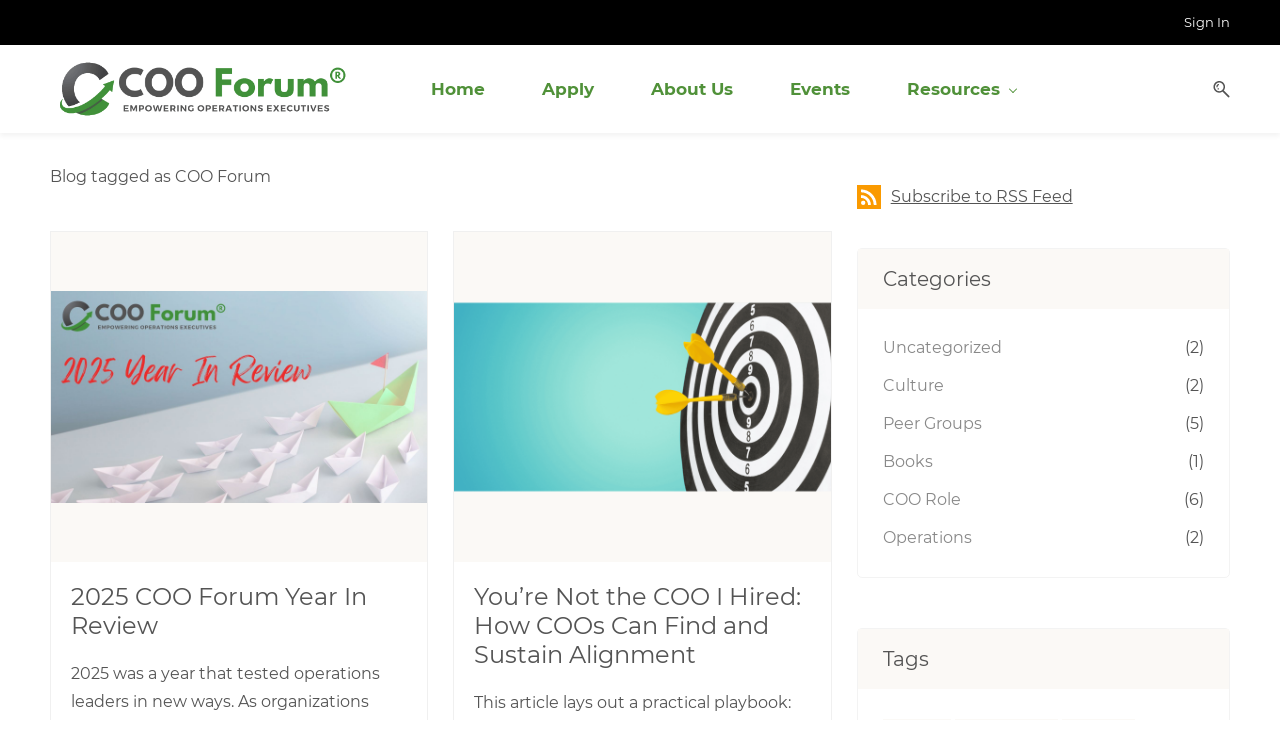

--- FILE ---
content_type: text/html;charset=UTF-8
request_url: https://www.cooforum.net/blogs/tag/coo-forum/
body_size: 13080
content:
<!doctype html><html lang="en-US" dir="ltr" data-nojs><head><title>COO Forum | COO Forum®</title><meta name="viewport" content="width=device-width, initial-scale=1.0, shrink-to-fit=no"><meta http-equiv="Content-Type" content="text/html; charset=utf-8"/><meta name="generator" content="Zoho Sites 2.0, https://zoho.com/sites"/><link rel="icon" href="/favicon.png"/><link rel="canonical" href="https://www.cooforum.net/blogs/tag/coo-forum/"/><meta name="twitter:card" content="summary"><meta name="twitter:url" content="https://www.cooforum.net/blogs/tag/coo-forum/"><meta name="twitter:title" content="COO Forum - COO Forum®"><meta property="og:type" content="website"><meta property="og:url" content="https://www.cooforum.net/blogs/tag/coo-forum/"><meta property="og:title" content="COO Forum - COO Forum®"><link href="/css/zsite-core.css" rel="preload" type="text/css" as="style"><link href="/css/zsite-core.css" rel="stylesheet" type="text/css"><link rel="preconnect" href="//img.zohostatic.com"><link rel="preconnect" href="//static.zohocdn.com"><link href="/template/df3ebebbd1494417a2d374c1e56bc9ba/stylesheets/style.css" rel="preload" type="text/css" as="style"><link href="/template/df3ebebbd1494417a2d374c1e56bc9ba/stylesheets/style.css" rel="stylesheet" type="text/css"><link href="/template/df3ebebbd1494417a2d374c1e56bc9ba/stylesheets/sub-style.css" rel="preload" type="text/css" as="style"><link href="/template/df3ebebbd1494417a2d374c1e56bc9ba/stylesheets/sub-style.css" rel="stylesheet" type="text/css"><link href="/template/df3ebebbd1494417a2d374c1e56bc9ba/stylesheets/blog-style.css" rel="preload" type="text/css" as="style"><link href="/template/df3ebebbd1494417a2d374c1e56bc9ba/stylesheets/blog-style.css" rel="stylesheet" type="text/css"><link rel="preload" type="text/css" href="//webfonts.zoho.com/css?family=Montserrat:400,700/Libre Baskerville:400,700/Abril Fatface/Roboto:100,300,700,400/Arvo/Lora:400,700/Abril Fatface:400/Great Vibes:400/Libre Baskerville:700,400/Montserrat:700,400/Arimo:700,400/Muli:700,400&amp;display=swap" as="style"><link rel="stylesheet" type="text/css" href="//webfonts.zoho.com/css?family=Montserrat:400,700/Libre Baskerville:400,700/Abril Fatface/Roboto:100,300,700,400/Arvo/Lora:400,700/Abril Fatface:400/Great Vibes:400/Libre Baskerville:700,400/Montserrat:700,400/Arimo:700,400/Muli:700,400&amp;display=swap"><link href="/zs-customcss.css" rel="preload" type="text/css" as="style"><link href="/zs-customcss.css" rel="stylesheet" type="text/css"><script>document.documentElement.removeAttribute('data-nojs');</script><script>window.zs_content_format="0";window.zs_resource_url = "/blogs";window.isDefaultLogo = "false";window.zs_site_resource_id = "1515886000000002012";window.zs_site_resource_path = "";</script><script>window.is_portal_site="true";</script><script src="/zs-lang_en_US.js" defer></script><script src="/js/zsite-core.js" defer></script><script src="/template/df3ebebbd1494417a2d374c1e56bc9ba/js/header.js" defer></script><script src="/template/df3ebebbd1494417a2d374c1e56bc9ba/js/eventhandler.js" defer></script><script src="/template/df3ebebbd1494417a2d374c1e56bc9ba/js/megamenu.js" defer></script><script src="/template/df3ebebbd1494417a2d374c1e56bc9ba/js/language-list.js" defer></script><script>window.zs_data_center="USA";</script><script>window.stand_alone_path="";</script><script>window.zs_rendering_mode="live";</script><script>window.is_social_share_enabled="false";</script><script src="https://zsites.nimbuspop.com/IDC/js/browser_compatibility.js" defer></script><script>window.zs_resource_id = "1515886000001100003";window.zs_resource_type = "6";window.zs_resource_full_path = "/blogs/tag/coo-forum/";window.zs_content_json = {};</script><meta name="google-site-verification" content="FaVxlLxRZMGOTOlYkc3w1LqZvNoayuM7ekzT-XvOYWA"/><script async src='https://www.googletagmanager.com/gtag/js?id=G-7RLJSDMYRQ'></script><script>window.dataLayer = window.dataLayer || [];function gtag(){dataLayer.push(arguments);}gtag('js', new Date());gtag('config', 'G-7RLJSDMYRQ');</script><script>var w=window;var p = w.location.protocol;if(p.indexOf('http') < 0){p = 'http'+':';}var d = document;var f = d.getElementsByTagName('script')[0],s = d.createElement('script');s.type = 'text/javascript'; s.async = false; if (s.readyState){s.onreadystatechange = function(){if (s.readyState=='loaded'||s.readyState == 'complete'){s.onreadystatechange = null;try{loadwaprops('3z861dd38008cee09024bb1b8162dcecc4','3z0867ad927c3eb0623c65bac7ae6dfdd7','3z8fae33dc182f40fcfba58092451ea97ec42529cfc44926de7fa0326a60af8c66','3z6f73449cfdc77a2759b93648f939ab2f',0.0);}catch(e){}}};}else {s.onload = function(){try{loadwaprops('3z861dd38008cee09024bb1b8162dcecc4','3z0867ad927c3eb0623c65bac7ae6dfdd7','3z8fae33dc182f40fcfba58092451ea97ec42529cfc44926de7fa0326a60af8c66','3z6f73449cfdc77a2759b93648f939ab2f',0.0);}catch(e){}};};s.src =p+'//ma.zoho.com/hub/js/WebsiteAutomation.js'; f.parentNode.insertBefore(s, f);</script></head><body data-zs-home="true" data-zs-subsite="" data-zs-display-mode="default"><a href="#themesearchcontent" class="theme-skip-to-needed-content">Skip to search</a><a href="#thememaincontent" class="theme-skip-to-needed-content">Skip to main content</a><div data-headercontainer="zptheme-data-headercontainer" data-zs-mobile-headerstyle="01" class="zpheader-style-04 theme-mobile-header-fixed theme-pages-full-stretch theme-mobile-header-style-01"><div class="theme-header-topbar zpdark-header-portion" data-dark-part-applied="true" data-theme-topbar="zptheme-topbar"><div class="zpcontainer"><div class="theme-navigation-and-icons theme-search-minicart-responsive" data-search-cart-position-responsive="zptheme-search-cart-position-responsive"></div>
<div data-theme-portal-non-responsive="zptheme-portal-non-responsive" class="theme-portal-login-header-04 theme-portal-space-style-04"><div data-theme-portal="zptheme-portal" class="theme-portal-login "><div class="theme-portal-container" data-portal-loggedout style="display:block;"><div class="theme-portal-content"><a data-portal-signin href="javascript:;" aria-label="Sign In">Sign In</a></div>
</div><div class="theme-portal-container" data-portal-loggedin style="display:none;"><div class="theme-portal-content theme-portal-content-loggedin-site"><a href="javascript:;" data-portal-profile title="Profile"><span class="theme-portal-username" data-portal-user-name></span></a></div>
<div class="theme-portal-content"><a data-portal-logout href="javascript:void(0)" aria-label="Sign Out">Sign Out</a></div>
</div></div></div></div></div><div data-megamenu-content-container class="theme-header " data-header="zptheme-data-header" data-dark-part-applied="false" data-banner-base-header="theme-banner-base-header"><div class="zpcontainer"><div data-zs-branding class="theme-branding-info " data-theme-branding-info="zptheme-branding-info"><div data-zs-logo-container class="theme-logo-parent "><a href="/" title="Logo"><picture><img data-zs-logo src="/Newsletter Template Header -3 Revised -1080 X 250 Px- - New Logo-2024 - Edited -1- -1-.png" alt="COO Forum®" style="height:72px;width:310.36px;"/></picture></a></div>
</div><div class="theme-navigation-and-icons"><div class="theme-menu-area" data-zp-nonresponsive-container="mymenu1"><div class="theme-menu " data-nav-menu-icon-width=20 data-nav-menu-icon-height=20 data-sub-menu-icon-height=20 data-sub-menu-icon-width=20 data-mega-menu-icon-width=20 data-mega-menu-icon-height=20 data-non-res-menu="zptheme-menu-non-res" data-zp-theme-menu="id: mymenu1 ;active: theme-menu-selected; maxitem:5;position: theme-sub-menu-position-change; orientation: horizontal; submenu: theme-sub-menu; moretext: More; nonresponsive-icon-el: theme-non-responsive-menu; responsive-icon-el: theme-responsive-menu; burger-close-icon: theme-close-icon; animate-open: theme-toggle-animate; animate-close: theme-toggle-animate-end;open-icon: theme-submenu-down-arrow; close-icon: theme-submenu-up-arrow; root-icon: theme-submenu-down-arrow; subtree-icon: theme-submenu-right-arrow;" role="navigation"><ul data-zs-menu-container><li><a href="/" target="_self"><span class="theme-menu-content "><span class="theme-menu-name" data-theme-menu-name="Home">Home</span></span></a></li><li><a href="/membership" target="_self"><span class="theme-menu-content "><span class="theme-menu-name" data-theme-menu-name="Apply ">Apply </span></span></a></li><li><a href="/about-us" target="_self"><span class="theme-menu-content "><span class="theme-menu-name" data-theme-menu-name="About Us">About Us</span></span></a></li><li><a href="/events" target="_self"><span class="theme-menu-content "><span class="theme-menu-name" data-theme-menu-name="Events">Events</span></span></a></li><li><a href="/faqs" target="_self" data-theme-accessible-submenu aria-haspopup="true" aria-label="Resources menu has sub menu" aria-expanded="false"><span class="theme-menu-content "><span class="theme-menu-name" data-theme-menu-name="Resources">Resources</span></span><span class="theme-sub-li-menu theme-non-responsive-menu theme-submenu-down-arrow"></span><span class="theme-sub-li-menu theme-responsive-menu theme-submenu-down-arrow"></span></a><ul class="theme-sub-menu" data-zs-submenu-container style="display:none;"><li><a href="/coo-resources" target="_self"><span class="theme-menu-content "><span class="theme-menu-name" data-theme-menu-name="COO Resources">COO Resources</span></span></a></li><li><a href="/books-we-love" target="_self"><span class="theme-menu-content "><span class="theme-menu-name" data-theme-menu-name="Books we love">Books we love</span></span></a></li><li><a href="/coo-coach" target="_self"><span class="theme-menu-content "><span class="theme-menu-name" data-theme-menu-name="COO Coach">COO Coach</span></span></a></li><li><a href="/strategic-ai-coo" target="_self"><span class="theme-menu-content "><span class="theme-menu-name" data-theme-menu-name="Strategic AI COO">Strategic AI COO</span></span></a></li><li><a href="/partner-directory" target="_self"><span class="theme-menu-content "><span class="theme-menu-name" data-theme-menu-name="Partner Directory">Partner Directory</span></span></a></li><li><a href="/sponsors-and-presenters" target="_self"><span class="theme-menu-content "><span class="theme-menu-name" data-theme-menu-name="Sponsors and Presenters">Sponsors and Presenters</span></span></a></li><li><a href="/blogs" target="_self"><span class="theme-menu-content "><span class="theme-menu-name" data-theme-menu-name="Blog">Blog</span></span></a></li><li><a href="/faqs" target="_self"><span class="theme-menu-content "><span class="theme-menu-name" data-theme-menu-name="FAQs">FAQs</span></span></a></li></ul></li></ul><div data-zp-submenu-icon="mymenu1" style="display:none;"><span class="theme-sub-li-menu theme-non-responsive-menu"></span><span class="theme-sub-li-menu theme-responsive-menu theme-submenu-down-arrow"></span></div>
</div></div><div data-search-cart-position-non-responsive="zptheme-search-cart-position-non-responsive" class="theme-search-cart-non-res"><div class="theme-search-and-mini-cart-group " data-theme-search-cart-group="zptheme-search-cart-group"><div class="theme-search theme-search-and-mini-cart-group-item" data-zs-search-container><span class="theme-search-icon" onclick="toggleSearch(this)" data-zs-search-icon tabindex="0" role="button" aria-expanded="false" aria-haspopup="true" id="themesearchcontent" aria-label="Search"><svg viewBox="0 9 17 18" xmlns="http://www.w3.org/2000/svg" aria-hidden="true"><path d="M6.11998304,9 C9.49467136,9 12.2401638,11.7792946 12.2401638,15.1954945 C12.2401638,16.6310021 11.7542814,17.9528473 10.9418418,19.0044723 L16.7453489,24.8898164 C17.0883131,25.2377224 17.0843596,25.7977325 16.7364536,26.1406967 C16.5642797,26.3106962 16.3399198,26.3953006 16.11556,26.3953006 C15.8872467,26.3953006 15.6589333,26.3075334 15.485771,26.131999 L9.6721825,20.2361782 C8.6697783,20.9620366 7.44380495,21.3911866 6.11998304,21.3911866 C2.74529472,21.3911866 0,18.611892 0,15.1954945 C0,11.7792946 2.74529472,9 6.11998304,9 Z M6.11998304,19.8186909 C8.62787144,19.8186909 10.6678658,17.7446967 10.6678658,15.1954945 C10.6678658,12.6464899 8.62787144,10.5724956 6.11998304,10.5724956 C3.61248999,10.5724956 1.57229797,12.6464899 1.57229797,15.1954945 C1.57229797,17.7446967 3.61248999,19.8186909 6.11998304,19.8186909 Z M4.50063869,16.7758971 C4.64592899,16.6284323 4.85052144,16.5440256 5.05669529,16.5440256 C5.26306681,16.5440256 5.46548485,16.6284323 5.61294956,16.7758971 C5.75843753,16.921385 5.84284427,17.1238031 5.84284427,17.3301746 C5.84284427,17.5385228 5.75843753,17.7409409 5.61294956,17.8864289 C5.46548485,18.0338936 5.26306681,18.1163236 5.05669529,18.1163236 C4.85052144,18.1163236 4.64592899,18.0338936 4.50063869,17.8864289 C4.35515072,17.7409409 4.2705463,17.5385228 4.2705463,17.3301746 C4.2705463,17.1238031 4.35515072,16.921385 4.50063869,16.7758971 Z M3.05228224,15.2674477 C2.77810858,13.2116395 4.82640523,12.2782235 4.91377708,12.2394794 C5.25970635,12.0864798 5.66236803,12.2416538 5.81773969,12.5865947 C5.97311135,12.9315356 5.81912341,13.3381508 5.47517087,13.4956968 C5.42614775,13.518034 4.27865093,14.0561023 4.4158366,15.0855878 C4.46604576,15.4623542 4.20155812,15.8082835 3.8249894,15.8584926 C3.79415228,15.8626438 3.76351283,15.8646205 3.73326872,15.8646205 C3.39366501,15.8646205 3.09834025,15.6131793 3.05228224,15.2674477 Z" stroke="none" fill-rule="evenodd"></path></svg></span><div class="theme-search-field-container" data-search="zptheme-search-container"><form method="get" action="/search"><input type="text" name="q" placeholder="Search" data-search-input="zptheme-search-input" data-zs-search-input/><input type="submit" name="" class="theme-search-go" value="Go" data-zs-search=""/><div class="theme-search-loader-dots" data-theme-search-loader-dots><span></span></div>
</form></div><div class="theme-search-hide-overlay" data-theme-search-overlay="theme-search-overlay" style="display:none;"></div>
</div></div></div></div></div><div data-zs-responsive-menu-area class="theme-responsive-menu-area theme-navigation-and-icons zpcontainer"><div class="theme-responsive-menu-container" data-zp-burger-clickable-area="mymenu1"><span class="theme-burger-icon" data-zp-theme-burger-icon="mymenu1"></span></div>
<div class="theme-responsive-menu theme-menu-area" data-zp-responsive-container="mymenu1"></div>
</div></div></div><div data-theme-content-container="theme-content-container" class="zpsection theme-pages-full-stretch"><div class="zpcontainer" data-zs-app="blogs" id="thememaincontent" role="main"><div class="zprow"><div class="zpcol-md-8 zpcol-sm-12 theme-blog-container-column"><h1 class="theme-blog-list-seo" tabindex="0"> Blog tagged as COO Forum </h1><div class="zprow" data-zs-app="blog_comments"><div class="zpcol-md-6 zpcol-sm-12"><div class="theme-blog-container"><div class="theme-blog-cover-img-container"><div class="theme-blog-cover-img-container-inner"><a href="/blogs/post/2025-coo-forum-year-in-review"><picture><img src="/2025 COO Forum Year in Review.jpg" width="auto" height="auto" class="theme-blog-cover-img" alt="2025 COO Forum Year In Review"/></picture></a></div>
</div><div class="theme-blog-part theme-blog-heading-author theme-blog-heading-space"><h3 class="theme-blog-heading"><a href="/blogs/post/2025-coo-forum-year-in-review" data-blogpost-heading="true">2025 COO Forum Year In Review</a></h3></div>
<div class="theme-blog-part"> 2025 was a year that tested operations leaders in new ways. As organizations navigated economic uncertainty, accelerating AI adoption, shifting workforce dynamics, and increasing pressure to do more with less, one thing became clear: strong operations leadership mattered more than ever. </div>
<div class="theme-blog-part theme-blog-readmore"><a href="/blogs/post/2025-coo-forum-year-in-review" data-blogpost-heading="true" role="button">Read more</a></div>
<div class="theme-blog-part theme-blog-date-container"><a href="/blogs/author/chuck-orzechowski" class="theme-blog-author" data-blog-author="true" title="Posts by Chuck Orzechowski">Chuck Orzechowski</a><div class="theme-blog-date-comment-count"><span class="theme-blog-date"> 31.12.25 05:47 PM </span><span class="theme-blog-comment-count"><a href="/blogs/post/2025-coo-forum-year-in-review#comments"> - <span data-post-id="1515886000005335085"></span> Comment(s) </a></span></div>
</div></div></div><div class="zpcol-md-6 zpcol-sm-12"><div class="theme-blog-container"><div class="theme-blog-cover-img-container"><div class="theme-blog-cover-img-container-inner"><a href="/blogs/post/you-re-not-the-coo-i-hired-how-coos-can-find-and-sustain-alignment"><picture><img src="/Blog Pictures -18-.png" width="auto" height="auto" class="theme-blog-cover-img" alt="You’re Not the COO I Hired: How COOs Can Find and Sustain Alignment"/></picture></a></div>
</div><div class="theme-blog-part theme-blog-heading-author theme-blog-heading-space"><h3 class="theme-blog-heading"><a href="/blogs/post/you-re-not-the-coo-i-hired-how-coos-can-find-and-sustain-alignment" data-blogpost-heading="true">You’re Not the COO I Hired: How COOs Can Find and Sustain Alignment</a></h3></div>
<div class="theme-blog-part"> This article lays out a practical playbook: how to assess CEO/COO alignment during the interview process, how to invest in it once you’re in the chair and how to sustain it years into the future. </div>
<div class="theme-blog-part theme-blog-readmore"><a href="/blogs/post/you-re-not-the-coo-i-hired-how-coos-can-find-and-sustain-alignment" data-blogpost-heading="true" role="button">Read more</a></div>
<div class="theme-blog-part theme-blog-date-container"><a href="/blogs/author/chuck-orzechowski" class="theme-blog-author" data-blog-author="true" title="Posts by Chuck Orzechowski">Chuck Orzechowski</a><div class="theme-blog-date-comment-count"><span class="theme-blog-date"> 30.09.25 06:05 PM </span><span class="theme-blog-comment-count"><a href="/blogs/post/you-re-not-the-coo-i-hired-how-coos-can-find-and-sustain-alignment#comments"> - <span data-post-id="1515886000005155009"></span> Comment(s) </a></span></div>
</div></div></div><div class="zpcol-md-6 zpcol-sm-12"><div class="theme-blog-container"><div class="theme-blog-cover-img-container"><div class="theme-blog-cover-img-container-inner"><a href="/blogs/post/the-problem-paradox-How-leaders-make-problem-solving-too-difficult"><picture><img src="/The Problem Paradox-Elephant balancing on ball.png" width="auto" height="auto" class="theme-blog-cover-img" alt="The Problem Paradox: How Leaders Make Problem Solving Too Difficult"/></picture></a></div>
</div><div class="theme-blog-part theme-blog-heading-author theme-blog-heading-space"><h3 class="theme-blog-heading"><a href="/blogs/post/the-problem-paradox-How-leaders-make-problem-solving-too-difficult" data-blogpost-heading="true">The Problem Paradox: How Leaders Make Problem Solving Too Difficult</a></h3></div>
<div class="theme-blog-part"><p style="color:inherit;"><span style="color:inherit;">As leaders, we are expected to solve problems. <span style="font-weight:700;">Big problems.</span> And sometimes, we get those pesky little problems too. Whether big or small, these problems are often handed to us soon after we step (or are dragged) into our first leadership role. For some of us, this could have occurred as early as our...</span></p></div>
<div class="theme-blog-part theme-blog-readmore"><a href="/blogs/post/the-problem-paradox-How-leaders-make-problem-solving-too-difficult" data-blogpost-heading="true" role="button">Read more</a></div>
<div class="theme-blog-part theme-blog-date-container"><a href="/blogs/author/chuck-orzechowski" class="theme-blog-author" data-blog-author="true" title="Posts by Chuck Orzechowski">Chuck Orzechowski</a><div class="theme-blog-date-comment-count"><span class="theme-blog-date"> 30.04.24 10:59 PM </span><span class="theme-blog-comment-count"><a href="/blogs/post/the-problem-paradox-How-leaders-make-problem-solving-too-difficult#comments"> - <span data-post-id="1515886000003407017"></span> Comment(s) </a></span></div>
</div></div></div><div class="zpcol-md-6 zpcol-sm-12"><div class="theme-blog-container"><div class="theme-blog-cover-img-container"><div class="theme-blog-cover-img-container-inner"><a href="/blogs/post/20-years-of-support-for-operations-executives-lifelines-friendships-and-trust"><picture><img src="/Blog Pictures -9-.png" width="auto" height="auto" class="theme-blog-cover-img" alt="20 Years of Support for Operations Executives: Lifelines, Friendships and Trust"/></picture></a></div>
</div><div class="theme-blog-part theme-blog-heading-author theme-blog-heading-space"><h3 class="theme-blog-heading"><a href="/blogs/post/20-years-of-support-for-operations-executives-lifelines-friendships-and-trust" data-blogpost-heading="true">20 Years of Support for Operations Executives: Lifelines, Friendships and Trust</a></h3></div>
<div class="theme-blog-part"><div style="color:inherit;"><p><span style="font-size:11pt;">For nearly two decades, I've had the incredible opportunity to help drive the expansion of the COO Forum, a transformative space that has provided unparalleled support to Chief Operating Officers and Operations Executives.&nbsp;Being a part of the journey,&nbsp;I've seen our community grow, yet deep...</span></p></div>
</div><div class="theme-blog-part theme-blog-readmore"><a href="/blogs/post/20-years-of-support-for-operations-executives-lifelines-friendships-and-trust" data-blogpost-heading="true" role="button">Read more</a></div>
<div class="theme-blog-part theme-blog-date-container"><a href="/blogs/author/laura" class="theme-blog-author" data-blog-author="true" title="Posts by Laura">Laura</a><div class="theme-blog-date-comment-count"><span class="theme-blog-date"> 30.01.24 09:21 PM </span><span class="theme-blog-comment-count"><a href="/blogs/post/20-years-of-support-for-operations-executives-lifelines-friendships-and-trust#comments"> - <span data-post-id="1515886000002956011"></span> Comment(s) </a></span></div>
</div></div></div><div class="zpcol-md-6 zpcol-sm-12"><div class="theme-blog-container"><div class="theme-blog-cover-img-container"><div class="theme-blog-cover-img-container-inner"><a href="/blogs/post/2024-Celebrating-20-years-serving-Operations-Executives-Top-Ten-Insights"><picture><img src="/Blog Pictures -11-.png" width="auto" height="auto" class="theme-blog-cover-img" alt="2024: Celebrating 20 Years Serving Operations Executives - Top Ten Insights"/></picture></a></div>
</div><div class="theme-blog-part theme-blog-heading-author theme-blog-heading-space"><h3 class="theme-blog-heading"><a href="/blogs/post/2024-Celebrating-20-years-serving-Operations-Executives-Top-Ten-Insights" data-blogpost-heading="true">2024: Celebrating 20 Years Serving Operations Executives - Top Ten Insights</a></h3></div>
<div class="theme-blog-part"><div style="color:inherit;"><div style="color:inherit;"><div style="color:inherit;"><p style="text-align:left;"><span style="font-size:14pt;"><span style="font-size:16px;">What do you do after searching for a community of Operations Executives to work on challenges unique to your role…and don’t find one?&nbsp;</span>&nbsp;</span></p><p style="text-align:left;"><span style="font-size:14pt;"><br></span></p><p style="text-align:left;"><span style="font-size:16px;font-weight:700;">You build one!</span></p><p style="text-align:left;"><span style="font-size:16px;">&nbsp;</span></p><p style="text-align:left;"><span style="font-size:16px;">That’s exactly what we did in Silicon Valley in 2004. We built the first peer organization in the world exclusively to empower Operatio...</span></p></div></div></div>
</div><div class="theme-blog-part theme-blog-readmore"><a href="/blogs/post/2024-Celebrating-20-years-serving-Operations-Executives-Top-Ten-Insights" data-blogpost-heading="true" role="button">Read more</a></div>
<div class="theme-blog-part theme-blog-date-container"><a href="/blogs/author/chuck-orzechowski" class="theme-blog-author" data-blog-author="true" title="Posts by Chuck Orzechowski">Chuck Orzechowski</a><div class="theme-blog-date-comment-count"><span class="theme-blog-date"> 24.12.23 12:30 AM </span><span class="theme-blog-comment-count"><a href="/blogs/post/2024-Celebrating-20-years-serving-Operations-Executives-Top-Ten-Insights#comments"> - <span data-post-id="1515886000002727001"></span> Comment(s) </a></span></div>
</div></div></div><div class="zpcol-md-6 zpcol-sm-12"><div class="theme-blog-container"><div class="theme-blog-cover-img-container"><div class="theme-blog-cover-img-container-inner"><a href="/blogs/post/2023-coo-forum-year-in-review"><picture><img src="/Blog Pictures -5--1.png" width="auto" height="auto" class="theme-blog-cover-img" alt="2023 COO Forum Year in Review "/></picture></a></div>
</div><div class="theme-blog-part theme-blog-heading-author theme-blog-heading-space"><h3 class="theme-blog-heading"><a href="/blogs/post/2023-coo-forum-year-in-review" data-blogpost-heading="true">2023 COO Forum Year in Review </a></h3></div>
<div class="theme-blog-part"><div style="line-height:1.5;"><p style="text-align:left;">2023 has been a year of growth, accomplishment, giving and some sadness here at COO Forum®. We are very proud of what our nearly 200 Operations Executives have contributed to both the business world and their local communities. And we are excited for what 2024 will bring.&nbsp;</p><p style="text-align:left;"><br></p><p style="text-align:left;">Let's take a look at 2...</p></div>
</div><div class="theme-blog-part theme-blog-readmore"><a href="/blogs/post/2023-coo-forum-year-in-review" data-blogpost-heading="true" role="button">Read more</a></div>
<div class="theme-blog-part theme-blog-date-container"><a href="/blogs/author/chuck-orzechowski" class="theme-blog-author" data-blog-author="true" title="Posts by Chuck Orzechowski">Chuck Orzechowski</a><div class="theme-blog-date-comment-count"><span class="theme-blog-date"> 26.11.23 04:02 PM </span><span class="theme-blog-comment-count"><a href="/blogs/post/2023-coo-forum-year-in-review#comments"> - <span data-post-id="1515886000002617001"></span> Comment(s) </a></span></div>
</div></div></div><div class="zpcol-md-6 zpcol-sm-12"><div class="theme-blog-container"><div class="theme-blog-cover-img-container"><div class="theme-blog-cover-img-container-inner"><a href="/blogs/post/coo-forum-the-original-coo-chatgpt"><picture><img src="/Blog Pictures -5-.png" width="auto" height="auto" class="theme-blog-cover-img" alt="COO Forum®...the Original COO ChatGPT?"/></picture></a></div>
</div><div class="theme-blog-part theme-blog-heading-author theme-blog-heading-space"><h3 class="theme-blog-heading"><a href="/blogs/post/coo-forum-the-original-coo-chatgpt" data-blogpost-heading="true">COO Forum®...the Original COO ChatGPT?</a></h3></div>
<div class="theme-blog-part"><div style="color:inherit;"><p style="text-align:left;">Doesn’t it seem like it was only yesterday that we woke up and, suddenly, ChatGPT had swept in and captured all our minds? As COOs/Operations Executives, we are learning a new lexicon of words such as Large Language Models (LLMs), Artificial Narrow Intelligence (ANI), Artificial General Intelligence...</p></div>
</div><div class="theme-blog-part theme-blog-readmore"><a href="/blogs/post/coo-forum-the-original-coo-chatgpt" data-blogpost-heading="true" role="button">Read more</a></div>
<div class="theme-blog-part theme-blog-date-container"><a href="/blogs/author/chuck-orzechowski" class="theme-blog-author" data-blog-author="true" title="Posts by Chuck Orzechowski">Chuck Orzechowski</a><div class="theme-blog-date-comment-count"><span class="theme-blog-date"> 10.11.23 03:49 AM </span><span class="theme-blog-comment-count"><a href="/blogs/post/coo-forum-the-original-coo-chatgpt#comments"> - <span data-post-id="1515886000002532001"></span> Comment(s) </a></span></div>
</div></div></div><div class="zpcol-md-6 zpcol-sm-12"><div class="theme-blog-container"><div class="theme-blog-cover-img-container"><div class="theme-blog-cover-img-container-inner"><a href="/blogs/post/COO-Forum-Must-Reads"><picture><img src="/Blog Pictures -2-.png" width="auto" height="auto" class="theme-blog-cover-img" alt="COO Forum's Must-Read Books"/></picture></a></div>
</div><div class="theme-blog-part theme-blog-heading-author theme-blog-heading-space"><h3 class="theme-blog-heading"><a href="/blogs/post/COO-Forum-Must-Reads" data-blogpost-heading="true">COO Forum's Must-Read Books</a></h3></div>
<div class="theme-blog-part"> Which book has kept you riveted, page after page? What about the one that was so insightful that you had to put its ideas to work right away? The COO Forum and its members have provided a list of their favorite books. Which one appeals to you? </div>
<div class="theme-blog-part theme-blog-readmore"><a href="/blogs/post/COO-Forum-Must-Reads" data-blogpost-heading="true" role="button">Read more</a></div>
<div class="theme-blog-part theme-blog-date-container"><a href="/blogs/author/shawneen" class="theme-blog-author" data-blog-author="true" title="Posts by Shawneen Orzechowski">Shawneen Orzechowski</a><div class="theme-blog-date-comment-count"><span class="theme-blog-date"> 19.07.23 02:30 AM </span><span class="theme-blog-comment-count"><a href="/blogs/post/COO-Forum-Must-Reads#comments"> - <span data-post-id="1515886000002041153"></span> Comment(s) </a></span></div>
</div></div></div></div></div><div class="zpcol-md-4 zpcol-sm-12 theme-blog-category-column"><div class="theme-blog-category-container theme-blog-rss-feed"><a href="https://www.cooforum.net/blogs/tag/coo-forum/feed" target="_blank" title="Subscribe to RSS Feed"><svg viewBox="0 0 24 24" xmlns="http://www.w3.org/2000/svg" aria-hidden="true"><g fill="none" fill-rule="evenodd"><path d="M0 0h24v24H0"/><circle fill-rule="nonzero" cx="6.18" cy="17.82" r="2.18"/><path d="M4 4.44v2.83c7.03 0 12.73 5.7 12.73 12.73h2.83c0-8.59-6.97-15.56-15.56-15.56zm0 5.66v2.83c3.9 0 7.07 3.17 7.07 7.07h2.83c0-5.47-4.43-9.9-9.9-9.9z" fill-rule="nonzero"/></g></svg><span>Subscribe to RSS Feed</span></a></div>
<div class="theme-blog-category-container"><div class="theme-blog-category-part theme-blog-category-heading-container"><h4 class="theme-blog-category-heading" id="theme-bloglist-category-heading">Categories</h4></div>
<div class="theme-blog-category-part theme-blog-category-list"><ul aria-labelledby="theme-bloglist-category-heading" role="list"><li class="theme-blog-category-list"><a href="/blogs/Uncategorized" class="theme-blog-side-menu-link">Uncategorized</a><p class="theme-blog-count">(2)</p></li><li class="theme-blog-category-list"><a href="/blogs/culture" class="theme-blog-side-menu-link">Culture</a><p class="theme-blog-count">(2)</p></li><li class="theme-blog-category-list"><a href="/blogs/peer-groups" class="theme-blog-side-menu-link">Peer Groups</a><p class="theme-blog-count">(5)</p></li><li class="theme-blog-category-list"><a href="/blogs/books" class="theme-blog-side-menu-link">Books</a><p class="theme-blog-count">(1)</p></li><li class="theme-blog-category-list"><a href="/blogs/coo" class="theme-blog-side-menu-link">COO Role</a><p class="theme-blog-count">(6)</p></li><li class="theme-blog-category-list"><a href="/blogs/operations" class="theme-blog-side-menu-link">Operations</a><p class="theme-blog-count">(2)</p></li></ul></div>
</div><div class="theme-blog-category-container"><div class="theme-blog-category-part theme-blog-category-heading-container"><h4 class="theme-blog-category-heading" id="theme-bloglist-tags-heading">Tags</h4></div>
<div class="theme-blog-category-part theme-blog-tag-list"><ul aria-labelledby="theme-bloglist-tags-heading" role="list"><li class="theme-blog-category-tag-list"><a href="/blogs/tag/culture" class="theme-blog-category-tag-list-link">Culture</a></li><li class="theme-blog-category-tag-list"><a href="/blogs/tag/peer-groups" class="theme-blog-category-tag-list-link">Peer Groups</a></li><li class="theme-blog-category-tag-list"><a href="/blogs/tag/support" class="theme-blog-category-tag-list-link">Support</a></li><li class="theme-blog-category-tag-list"><a href="/blogs/tag/professional-development" class="theme-blog-category-tag-list-link">Professional Development</a></li><li class="theme-blog-category-tag-list"><a href="/blogs/tag/coo" class="theme-blog-category-tag-list-link">COO</a></li><li class="theme-blog-category-tag-list"><a href="/blogs/tag/operations-executives" class="theme-blog-category-tag-list-link">Operations Executives</a></li><li class="theme-blog-category-tag-list"><a href="/blogs/tag/books" class="theme-blog-category-tag-list-link">Books</a></li><li class="theme-blog-category-tag-list"><a href="/blogs/tag/business" class="theme-blog-category-tag-list-link">Business</a></li><li class="theme-blog-category-tag-list"><a href="/blogs/tag/strategy" class="theme-blog-category-tag-list-link">Strategy</a></li><li class="theme-blog-category-tag-list"><a href="/blogs/tag/leadership" class="theme-blog-category-tag-list-link">Leadership</a></li><li class="theme-blog-category-tag-list"><a href="/blogs/tag/management" class="theme-blog-category-tag-list-link">Management</a></li><li class="theme-blog-category-tag-list"><a href="/blogs/tag/chief-operating-officer" class="theme-blog-category-tag-list-link">Chief Operating Officer</a></li><li class="theme-blog-category-tag-list"><a href="/blogs/tag/connection" class="theme-blog-category-tag-list-link">connection</a></li><li class="theme-blog-category-tag-list"><a href="/blogs/tag/networking" class="theme-blog-category-tag-list-link">networking</a></li><li class="theme-blog-category-tag-list"><a href="/blogs/tag/leadership-development" class="theme-blog-category-tag-list-link">Leadership Development</a></li><li class="theme-blog-category-tag-list"><a href="/blogs/tag/coo-forum" class="theme-blog-category-tag-list-link">COO Forum</a></li><li class="theme-blog-category-tag-list"><a href="/blogs/tag/budget" class="theme-blog-category-tag-list-link">Budget</a></li><li class="theme-blog-category-tag-list"><a href="/blogs/tag/chatgpt" class="theme-blog-category-tag-list-link">ChatGPT</a></li><li class="theme-blog-category-tag-list"><a href="/blogs/tag/change-management" class="theme-blog-category-tag-list-link">Change Management</a></li><li class="theme-blog-category-tag-list"><a href="/blogs/tag/ai" class="theme-blog-category-tag-list-link">AI</a></li><li class="theme-blog-category-tag-list"><a href="/blogs/tag/collaboration" class="theme-blog-category-tag-list-link">Collaboration</a></li><li class="theme-blog-category-tag-list"><a href="/blogs/tag/okrs" class="theme-blog-category-tag-list-link">OKRs</a></li><li class="theme-blog-category-tag-list"><a href="/blogs/tag/growth" class="theme-blog-category-tag-list-link">Growth</a></li><li class="theme-blog-category-tag-list"><a href="/blogs/tag/teamwork" class="theme-blog-category-tag-list-link">teamwork</a></li><li class="theme-blog-category-tag-list"><a href="/blogs/tag/customer-loyalty" class="theme-blog-category-tag-list-link">Customer Loyalty</a></li></ul></div>
</div></div></div></div></div><div role="contentinfo" class="theme-footer-area zpdark-section zpdark-section-bg theme-pages-full-stretch "><div data-footer-type='site_footer'><div class="zpcontent-container footer-container "><div data-element-id="elm_TH6uUwqj38Am-b1C3A2p2g" data-element-type="section" class="zpsection zpdark-section zpdark-section-bg " style="background-color:rgb(0, 0, 0);background-image:unset;"><style type="text/css"> [data-element-id="elm_TH6uUwqj38Am-b1C3A2p2g"].zpsection{ border-radius:1px; padding-block-start:48px; padding-block-end:51px; } </style><div class="zpcontainer-fluid zpcontainer"><div data-element-id="elm_VQm3HNkTeOMTp74OAOC_PQ" data-element-type="row" class="zprow zprow-container zpalign-items-flex-start zpjustify-content-flex-start zpdefault-section zpdefault-section-bg " data-equal-column="false"><style type="text/css"> [data-element-id="elm_VQm3HNkTeOMTp74OAOC_PQ"].zprow{ border-style:none; border-radius:1px; box-shadow:0px 0px 0px 0px #000000; } </style><div data-element-id="elm_JmOQzJInNqxQeTm1hV2FqA" data-element-type="column" class="zpelem-col zpcol-12 zpcol-md-4 zpcol-sm-12 zpalign-self- zpdefault-section zpdefault-section-bg "><style type="text/css"> [data-element-id="elm_JmOQzJInNqxQeTm1hV2FqA"].zpelem-col{ border-style:none; border-radius:1px; box-shadow:0px 0px 0px 0px #000000; } </style><div data-element-id="elm_3d8WjCDvvw5KWuTva3UNFg" data-element-type="text" class="zpelement zpelem-text "><style> [data-element-id="elm_3d8WjCDvvw5KWuTva3UNFg"].zpelem-text { border-radius:1px; } </style><div class="zptext zptext-align-left zptext-align-mobile-left zptext-align-tablet-left " data-editor="true"><div style="line-height:1.2;"><div style="line-height:1.2;"><p style="line-height:1.5;"><br/></p><p style="line-height:1.5;"><span style="font-weight:700;">COO Forum</span></p><p><span style="font-weight:700;">PO Box 670690</span></p><p><span style="font-weight:700;">Northfield, OH 44067</span></p><p style="line-height:1.2;"><span style="font-weight:700;">United States</span></p></div></div></div>
</div></div><div data-element-id="elm_y38lAeivq4jjshou5SvMHw" data-element-type="column" class="zpelem-col zpcol-12 zpcol-md-4 zpcol-sm-12 zpalign-self- zpdefault-section zpdefault-section-bg "><style type="text/css"> [data-element-id="elm_y38lAeivq4jjshou5SvMHw"].zpelem-col{ border-style:none; border-radius:1px; box-shadow:0px 0px 0px 0px #000000; } </style><div class="zpapp " data-element-id="elm_9Kwsy9nHhS6DO4RYCBll3w" data-element-type="app" data-zs-app="menu_app" data-app-type="menu_app" data-vertical_style="none" data-horizontal_style="01" data-align="center" data-type="horizontal" data-heading_toggle="true" data-hide_submenu_toggle="false" data-menu_label="Quick Links"><div class="app-container"></div>
</div></div><div data-element-id="elm_mj4UWLnwbWi7XCNlSH7-Hg" data-element-type="column" class="zpelem-col zpcol-12 zpcol-md-4 zpcol-sm-12 zpalign-self- zpdefault-section zpdefault-section-bg "><style type="text/css"> [data-element-id="elm_mj4UWLnwbWi7XCNlSH7-Hg"].zpelem-col{ border-style:none; border-radius:1px; box-shadow:0px 0px 0px 0px #000000; } </style><div data-element-id="elm__VvRYsFwJdZwYS50KKPNUw" data-element-type="heading" class="zpelement zpelem-heading "><style> [data-element-id="elm__VvRYsFwJdZwYS50KKPNUw"].zpelem-heading { border-radius:1px; margin-block-start:7px; } </style><h2
 class="zpheading zpheading-style-none zpheading-align-left zpheading-align-mobile-left zpheading-align-tablet-left " data-editor="true"><span style="font-size:16px;"><strong>Follow us on:</strong></span><br/></h2></div>
<div data-element-id="elm_cNc80ZMqj5-3ln5HgiC8Gg" itemscope="" data-element-type="socialprofile" class="zpelement zpelem-socialprofile" data-element-id="elm_cNc80ZMqj5-3ln5HgiC8Gg"><style type="text/css"> [data-element-id="elm_cNc80ZMqj5-3ln5HgiC8Gg"].zpelem-socialprofile{ border-radius:1px; margin-block-start:-6px; } </style><div data-socialprofile_container class="zpsocialprofile-container zpsocialprofile-size-lg zpsocialprofile-halign-left zpsocialprofile-align-mobile-left zpsocialprofile-align-tablet-left zpsocialprofile-style-none zpsocialprofile-type-white "><a href="https://www.linkedin.com/company/coo-forum" class="zpsocialprofile-wrapper zpsocialprofile-linkedin" target="_blank" aria-label="LinkedIn"><svg aria-hidden="true" class="zpsocialprofile" viewBox="0 0 64 64" xmlns="http://www.w3.org/2000/svg"><path d="M64 4.706v54.588A4.706 4.706 0 0 1 59.294 64H4.706A4.706 4.706 0 0 1 0 59.294V4.706A4.706 4.706 0 0 1 4.706 0h54.588A4.706 4.706 0 0 1 64 4.706zM18.824 24.47H9.412v30.117h9.412V24.471zm.847-10.353a5.421 5.421 0 0 0-5.384-5.46h-.17a5.459 5.459 0 0 0 0 10.918 5.421 5.421 0 0 0 5.554-5.289v-.17zm34.917 22.174c0-9.054-5.76-12.574-11.482-12.574a10.73 10.73 0 0 0-9.525 4.856h-.263v-4.103H24.47v30.117h9.411V38.57a6.25 6.25 0 0 1 5.647-6.738h.358c2.993 0 5.214 1.882 5.214 6.625v16.132h9.412l.075-18.296z"/></svg></a><a href="https://www.youtube.com/@coo-forum" class="zpsocialprofile-wrapper zpsocialprofile-youtube" target="_blank" aria-label="YouTube"><svg aria-hidden="true" class="zpsocialprofile" viewBox="0 0 64 64" xmlns="http://www.w3.org/2000/svg"><path d="M32.786 10l.106.001.392.002c1.94.009 6.896.05 11.873.237l.765.03c4.589.187 9.063.504 11.068 1.04 2.71.73 4.84 2.86 5.56 5.56 1.204 4.505 1.301 13.515 1.31 14.939v.382c-.009 1.424-.106 10.434-1.31 14.939a7.885 7.885 0 0 1-5.56 5.56c-4.455 1.19-21.107 1.3-24.098 1.309h-.923c-2.99-.01-19.635-.118-24.099-1.309a7.885 7.885 0 0 1-5.56-5.56c-.401-1.502-.68-3.504-.873-5.559l-.058-.65c-.314-3.688-.368-7.394-.377-8.552L1 32.124v-.194-.054l.002-.245c.009-1.158.063-4.864.377-8.552l.058-.65c.193-2.055.472-4.057.873-5.559a7.885 7.885 0 0 1 5.56-5.56c4.296-1.146 19.878-1.29 23.706-1.307L31.97 10h.105zM26.15 22.57v18.86L42.48 32l-16.33-9.43z"/></svg></a><a href="https://twitter.com/COOForum" class="zpsocialprofile-wrapper zpsocialprofile-twitter" target="_blank" aria-label="X"><svg aria-hidden="true" class="zpsocialprofile" xmlns="http://www.w3.org/2000/svg" viewBox="0 0 64 64"><path fill-rule="nonzero" d="M37.97 27.1 61.283 0h-5.525L35.516 23.53 19.348 0H.7l24.449 35.582L.7 64h5.525l21.377-24.849L44.676 64h18.648L37.968 27.1h.002Zm-7.567 8.795-2.477-3.543L8.216 4.16h8.485l15.906 22.753 2.478 3.543L55.76 60.03h-8.486L30.403 35.897v-.002Z"/></svg></a><a href="https://www.instagram.com/cooforum" class="zpsocialprofile-wrapper zpsocialprofile-instagram" target="_blank" aria-label="Instagram"><svg aria-hidden="true" class="zpsocialprofile" viewBox="0 0 64 64" xmlns="http://www.w3.org/2000/svg"><defs><linearGradient x1="72.5875139%" y1="0%" x2="28.281045%" y2="106.524963%" id="linearGradient-1"><stop stop-color="#9A1DF1" offset="0%"></stop><stop stop-color="#ED1E64" offset="49.3618943%"></stop><stop stop-color="#FFD002" offset="100%"></stop></linearGradient><path d="M18.7470755,0.221595251 C15.3422244,0.382299247 13.0166948,0.927668835 10.9845413,1.72394402 C8.8808805,2.5440464 7.09761014,3.64310557 5.32364538,5.42434073 C3.54758782,7.20661909 2.45687425,8.99304465 1.64301187,11.0988238 C0.855031083,13.1361614 0.321066295,15.4627981 0.170711099,18.8697484 C0.0214311023,22.2829708 -0.012802497,23.3716107 0.00383750267,32.0611721 C0.0204135023,40.7496967 0.0587623014,41.8403975 0.221527098,45.254631 C0.384285494,48.6585158 0.927619882,50.9830597 1.72388866,53.0162565 C2.54502785,55.1199428 3.64296062,56.9022276 5.42521338,58.6772547 C7.20645494,60.4522883 8.9939045,61.5419779 11.1006629,62.3569282 C13.1359204,63.1438722 15.46353,63.6799042 18.8694627,63.8291842 C22.2826082,63.9795458 23.3722466,64.0127042 32.0596384,63.9961282 C40.7511454,63.9795458 41.8408478,63.941165 45.2539933,63.7794178 C48.6588444,63.616653 50.9822875,63.0712898 53.0165275,62.2770946 C55.1201883,61.4538563 56.9034586,60.3579395 58.6774234,58.5756547 C60.4513945,56.7943876 61.5421081,55.0069188 62.3560345,52.9001285 C63.1440153,50.8648453 63.6800089,48.5372038 63.8282777,45.1333446 C63.9775577,41.7180679 64.0128665,40.6273351 63.9962265,31.9388169 C63.9796441,23.2492555 63.9402841,22.1606092 63.7785369,18.7484684 C63.6167897,15.3414861 63.0714329,13.0179854 62.2761753,10.9837454 C61.4540249,8.88005905 60.3571033,7.0987919 58.5758618,5.32274074 C56.7946202,3.54875038 55.0071771,2.4559312 52.9004123,1.64411682 C50.8641371,0.856129637 48.5375324,0.319048049 45.1316061,0.171822452 C41.7184606,0.0204496555 40.6288222,-0.0127087437 31.9383264,0.00387365592 C23.2499298,0.0204560555 22.160285,0.0577936547 18.7470755,0.221595251 M19.1203747,58.0696835 C16.0006051,57.9338499 14.3064996,57.4154436 13.1774308,56.9810372 C11.682346,56.4024772 10.6154853,55.7088452 9.49261809,54.5942852 C8.37184371,53.4755524 7.67612533,52.4117765 7.09241974,50.9198021 C6.65381495,49.7906885 6.12611576,48.0986182 5.97993337,44.9788358 C5.82129017,41.6060871 5.78502777,40.5941383 5.76945657,32.0497481 C5.75287417,23.5074443 5.78394617,22.4954955 5.93120377,19.1196428 C6.06491897,16.0019213 6.58648055,14.3057037 7.01983094,13.1776334 C7.59834613,11.6804686 8.28988531,10.6156558 9.40655089,9.49280784 C10.5252389,8.36992787 11.5889956,7.67628948 13.081994,7.0925775 C14.2100452,6.65191191 15.9021283,6.12831512 19.0208227,5.98007832 C22.3956194,5.82038552 23.4064738,5.78618392 31.9486944,5.76960153 C40.4929438,5.75298713 41.5048734,5.78307992 44.8807453,5.93134872 C47.9983644,6.06715032 49.6945564,6.58350231 50.8216028,7.0199951 C52.3176987,7.59852308 53.3845595,8.28801427 54.5064091,9.40674704 C55.628201,10.5254798 56.323913,11.5871694 56.9076186,13.0832846 C57.3482458,14.2082189 57.8718362,15.9023821 58.0190938,19.0201036 C58.1797594,22.3949387 58.2160858,23.4068555 58.231593,31.9491913 C58.2481754,40.4935879 58.2171034,41.5054983 58.0688346,44.8792902 C57.933033,47.9990726 57.4156442,49.6942725 56.9802074,50.8243973 C56.4016858,52.3184581 55.710089,53.3853316 54.5924123,54.5082116 C53.4747995,55.6269444 52.4110427,56.3246916 50.9169691,56.9084356 C49.7910044,57.348026 48.0968988,57.8726723 44.9802333,58.0209411 C41.6055006,58.1795587 40.5945822,58.2158467 32.0492576,58.2314179 C23.507037,58.2480131 22.4961826,58.2158659 19.1203747,58.0696835 M45.2073489,14.8946189 C45.2114717,17.0138765 46.9346204,18.729806 49.053846,18.7256663 C51.1740891,18.7215116 52.8900251,16.9993549 52.8869253,14.8800973 C52.8827483,12.7608398 51.1595931,11.043899 49.03935,11.0480387 C46.9191132,11.052187 45.2031773,12.7753614 45.2073489,14.8946189 M15.5693094,32.0310857 C15.5869347,41.1063495 22.957565,48.4469894 32.0305952,48.4293954 C41.1046942,48.4117446 48.4493852,41.0430983 48.4318231,31.9678665 C48.414134,22.8957323 41.0424926,15.5509133 31.967376,15.5685072 C22.8942818,15.5861645 15.5516836,22.9579403 15.5693094,32.0310857 M21.3328633,32.0196937 C21.3225058,26.1295435 26.0897377,21.344654 31.978768,21.3342528 C37.868867,21.3228812 42.6547101,26.0880651 42.6661227,31.9792585 C42.6775581,37.870452 37.9103198,42.6542983 32.0192032,42.6657427 C26.1301793,42.6771143 21.3442722,37.9108872 21.3328633,32.0196937" id="path-2"></path></defs><g stroke="none" stroke-width="1" fill-rule="evenodd"><mask fill="white"><use xlink:href="#path-2"></use></mask><use class="cl-path-inherit" fill="url(#linearGradient-1)" xlink:href="#path-2"></use></g></svg></a><a href="https://www.facebook.com/thecooforum" class="zpsocialprofile-wrapper zpsocialprofile-facebook" target="_blank" aria-label="Facebook"><svg aria-hidden="true" class="zpsocialprofile" viewBox="0 0 64 64" xmlns="http://www.w3.org/2000/svg"><path d="M64,32.1989637 C64,14.4248705 49.6642636,0 32,0 C14.3357364,0 -8.52651283e-14,14.4248705 -8.52651283e-14,32.1989637 C-8.52651283e-14,48.2818653 11.6992791,61.6124352 27.0236869,64 L27.0236869,41.4839378 L18.8506694,41.4839378 L18.8506694,32.1989637 L27.0236869,32.1989637 L27.0236869,25.1025907 C27.0236869,17.0445596 31.76931,12.5678756 39.0854789,12.5678756 C42.5787848,12.5678756 46.2039135,13.2310881 46.2039135,13.2310881 L46.2039135,21.0901554 L42.1833162,21.0901554 C38.1956746,21.0901554 36.9433574,23.6103627 36.9433574,26.1305699 L36.9433574,32.1658031 L45.8414006,32.1658031 L44.4243048,41.4507772 L36.9433574,41.4507772 L36.9433574,63.9668394 C52.3007209,61.6124352 64,48.2818653 64,32.1989637 Z"></path></svg></a><a href="https://www.linkedin.com/in/chuck-orzechowski-leadership/" class="zpsocialprofile-wrapper"><img class="zpsocialprofile" src="/images/linked-in-2668700_640.png" alt="_csp_www_linkedin_com_in_chuck-orzechowski-leadership_" width="auto" height="auto"/></a></div>
</div><div data-element-id="elm_QBwsFRuv_RYFwUH9nnxzsQ" data-element-type="heading" class="zpelement zpelem-heading "><style> [data-element-id="elm_QBwsFRuv_RYFwUH9nnxzsQ"].zpelem-heading { border-radius:1px; margin-block-start:4px; } </style><h2
 class="zpheading zpheading-style-none zpheading-align-left zpheading-align-mobile-left zpheading-align-tablet-left " data-editor="true"><span style="font-size:16px;"><strong>Subscribe to our LinkedIn Newsletter:</strong></span><br/></h2></div>
<div data-element-id="elm_rHmppdfvNhfn6iRfxLsHyg" data-element-type="codeSnippet" class="zpelement zpelem-codesnippet "><div class="zpsnippet-container"><style> .libutton { display: flex; flex-direction: column; justify-content: center; padding: 7px; text-align: center; outline: none; text-decoration: none !important; color: #ffffff !important; width: 200px; height: 32px; border-radius: 16px; background-color: #0A66C2; font-family: "SF Pro Text", Helvetica, sans-serif; } </style><a class="libutton" href="https://www.linkedin.com/build-relation/newsletter-follow?entityUrn=7116792488505262081" target="_blank">Subscribe on LinkedIn</a></div>
</div></div></div></div></div><div data-element-id="elm_KIP8qZrVALYrAvfF3u-A6Q" data-element-type="section" class="zpsection zplight-section zplight-section-bg zscustom-section-178 " style="background-color:rgb(50, 50, 50);background-image:unset;"><style type="text/css"> [data-element-id="elm_KIP8qZrVALYrAvfF3u-A6Q"].zpsection{ border-radius:1px; padding:0px; } </style><div class="zpcontainer-fluid zpcontainer"><div data-element-id="elm_8Ye1yPbgDy4kCW2aJrQKoA" data-element-type="row" class="zprow zprow-container zpalign-items-flex-start zpjustify-content-center " data-equal-column=""><style type="text/css"></style><div data-element-id="elm_gSWpov09XpilKNEkBCIWVA" data-element-type="column" class="zpelem-col zpcol-12 zpcol-md-8 zpcol-sm-12 zpalign-self- zpdefault-section zpdefault-section-bg "><style type="text/css"></style><div data-element-id="elm_NaQNm6s3sOGE8izbfnmg8w" data-element-type="row" class="zprow zprow-container zpalign-items-flex-start zpjustify-content-center " data-equal-column=""><style type="text/css"> [data-element-id="elm_NaQNm6s3sOGE8izbfnmg8w"].zprow{ border-radius:1px; } </style><div data-element-id="elm_10L-kvurpUbbo3eirjGrQw" data-element-type="column" class="zpelem-col zpcol-12 zpcol-md-7 zpcol-sm-12 zpalign-self- zpdefault-section zpdefault-section-bg "><style type="text/css"></style><div data-element-id="elm_VP4uTaZaNRxQFt9ZSs_ZaQ" data-element-type="text" class="zpelement zpelem-text "><style> [data-element-id="elm_VP4uTaZaNRxQFt9ZSs_ZaQ"].zpelem-text { border-radius:1px; } </style><div class="zptext zptext-align-left zptext-align-mobile-left zptext-align-tablet-left " data-editor="true"><p><span style="color:rgb(204, 204, 204);">Copyright 2023 COO Forum - All Rights Reserved</span></p></div>
</div></div><div data-element-id="elm_RVDw4cHtu11LusCHgLMT_Q" data-element-type="column" class="zpelem-col zpcol-12 zpcol-md-5 zpcol-sm-12 zpalign-self- zpdefault-section zpdefault-section-bg "><style type="text/css"></style><div data-element-id="elm_7UzlKvJ8YwzR8r899sPzwA" data-element-type="text" class="zpelement zpelem-text "><style> [data-element-id="elm_7UzlKvJ8YwzR8r899sPzwA"].zpelem-text { border-radius:1px; } </style><div class="zptext zptext-align-left zptext-align-mobile-left zptext-align-tablet-left " data-editor="true"><p><span style="color:rgb(204, 204, 204);"><a href="/terms-conditions" title="Terms &amp; Conditions&nbsp;" rel="">Terms &amp; Conditions&nbsp;</a> |&nbsp; <a href="/privacy-policy" title="Privacy Policy" rel="">Privacy Policy</a></span></p></div>
</div></div></div></div></div></div></div></div></div></div><div class="zpmm-backdrop zpmm-backdrop-enabled"></div>
</body></html>

--- FILE ---
content_type: text/css;charset=UTF-8
request_url: https://www.cooforum.net/zs-customcss.css
body_size: 700
content:
<!DOCTYPE html>
<html>
<head>
<style>
.container { 
  height: 500px;
  position: relative;
  border: 3px solid green; 
}

.center {
  margin: 0;
  position: absolute;
  top: 50%;
  left: 50%;
  -ms-transform: translate(-50%, -50%);
  transform: translate(-50%, -50%);
}
</style>
</head>
<body>

<h2>Centering</h2>
<p>In this example, we use positioning and the transform property to vertically and horizontally center the button element:</p>

<div class="container">
  <div class="center">
    <div><a href="https://www.linkedin.com/profile/add?startTask=CERTIFICATION_NAME&name=Test%20Certificate&organizationId=1337&issueYear=2018
&issueMonth=2&expirationYear=2020&expirationMonth=5&certUrl=
https%3A%2F%2Fdocs.microsoft.com%2Fen-us%2Flearn%2Fcertifications%2Fd365-functional-consultant-sales&certId=1234"><img src="https://download.linkedin.com/desktop/add2profile/buttons/en_US.png " alt="LinkedIn Add to Profile button"></a></div>

  </div>
</div>

</body>
</html>

--- FILE ---
content_type: application/javascript;charset=UTF-8
request_url: https://maillist-manage.com/wa/ActionLogger?callback=processData&webAutoId=3z861dd38008cee09024bb1b8162dcecc4&zuid=3z0867ad927c3eb0623c65bac7ae6dfdd7&domain=3z6f73449cfdc77a2759b93648f939ab2f&orgDomainId=3z8fae33dc182f40fcfba58092451ea97ec42529cfc44926de7fa0326a60af8c66&reqType=0&ref=&socialshare=null&value=COO%20Forum%20%7C%20COO%20Forum%C2%AE&action=viewed&url=https%3A%2F%2Fwww.cooforum.net%2Fblogs%2Ftag%2Fcoo-forum%2F&parentUrl=https%3A%2F%2Fwww.cooforum.net%2Fblogs%2Ftag%2Fcoo-forum%2F
body_size: 1121
content:
zcCallback({status:"200", zc_cu:"3z861dd38008cee09024bb1b8162dcecc4\-v3z0c02e13fb52dda5512339638a34228d05c207e91836aa89e2c2cb07616208868"});
zcVisitorExpCallback({status:"200", zc_cu_exp:"1769135654000,1"});
zcTouchPointCallback({status:"200", zc_tp:"3z0c02e13fb52dda5512339638a34228d08c267685142a77acc821f3991bd33b58"});


--- FILE ---
content_type: application/javascript
request_url: https://zsites.nimbuspop.com/IDC/zs-app/menu/menu_site_1715132355.js
body_size: 613
content:
var menu_app=function(){function e(e){if(this.status&&200==this.status){var _=JSON.parse(this.responseText),g=$D.getByDataId(e.element_id);g.innerHTML=_.content,_.is_deleted?g.setAttribute("data-deleted","true"):_.menu_id&&g.setAttribute("data-menu-id",_.menu_id);var m=$D.get("."+a,g),c=t(g,"type");if(m){$D.addClass(m,p+c),$D.addClass(m,o+t(g,"align")),$D.addClass(m,u+t(g,c+"_style"));for(var b=$D.getAll(i,g),z=0;z<b.length;z++)$D.addClass(b[z],r+t(g,"sublist_position")),$D.addClass(b[z],d+t(g,"sublist_align"));var v=$D.get("."+l,g);v&&(v.innerText=t(g,"menu_label")),JSON.parse(t(g,"heading_toggle"))||("canvas"===window.zs_rendering_mode?$D.addClass(m,n):v.remove()),JSON.parse(t(g,"hide_submenu_toggle"))||$D.addClass(m,s);var f=t(g,"tag"),D=$D.get("."+l,g);if(f!=D.tagName.toLowerCase()){var $;$=null===f?document.createElement("h4"):document.createElement(f);for(var h=0;h<D.attributes.length;h++)$.setAttribute(D.attributes[h].name,D.attributes[h].value);$.innerHTML=D.innerHTML,D.parentNode.replaceChild($,D)}}e.data.loaded()}}function t(e,t){var i=e.getAttribute("data-"+t);return i&&i.trim()}var i=".zplink-list-container > .zplink-list > .zplink-sublist-container",a="zplink-element-container",n="zplink-heading-disable",s="zplink-submenu-disable",r="zplink-sublist-from-",d="zplink-sublist-align-",l="zplink-heading",u="zplink-iconstyle-",o="zplink-align-",p="zplink-type-";return{init:function(t,i){var a={};a.element_id=t.getAttribute("data-element-id"),"undefined"!=typeof zs_resource_id&&(a.resource_id=zs_resource_id),"undefined"!=typeof zs_site_resource_id&&(a.site_resource_id=zs_site_resource_id);var n={};n.appCont=t,n.data=i,n.element_id=t.getAttribute("data-element-id"),$X.get({url:"/siteapps/menu",params:a,args:n,handler:e})}}}();

--- FILE ---
content_type: text/javascript;charset=UTF-8
request_url: https://www.cooforum.net/js/zsite-core.js
body_size: 44765
content:
function _getVendorPropertyName(e){var t,n,i=["Moz","Webkit","O","ms"],r=document.createElement("div"),o=e.charAt(0).toUpperCase()+e.substr(1);if(e in r.style)return e;for(n=0;n<i.length;++n)if((t=i[n]+o)in r.style)return t;this.div=null}function _css(e,t){for(prop in t)t.hasOwnProperty(prop)&&(e.style[_getVendorPropertyName(prop)]=t[prop])}function _toVacuum(e){}function _merge(e){for(var t in defaults)e.hasOwnProperty(t)||(e[t]=defaults[t])}function menuVisibilityHandler(e){var t=$D.get("[data-zp-theme-menu] > ul");t&&0!==e.length&&(hideMenus(t,e),removePermissionDeniedMenus(t))}function hideMenus(e,t){for(var n=e.childElementCount,i=0;i<n;i++)hideMenu(e.children[i],t)}function hideMenu(e,t){var n=0;if("1"==t[INDEXFORDATA]&&e.childElementCount>0&&(e.children[0].setAttribute("class","remove"),n=1),INDEXFORDATA+=1,e.childElementCount>1){var i=e.getAttribute("data-megamenu");if(i){megaMenuContainer=document.querySelector('div[data-megamenu-content="'+i+'"]');var r=megaMenuContainer.querySelectorAll("[data-zpmm-element]");n||megaMenuHandler(megaMenuContainer,t),INDEXFORDATA+=r.length}else hideMenus(e.children[1],t)}}function megaMenuHandler(e,t){function n(e,i){if(!e||0===e.childElementCount)return i;for(var r=Array.prototype.slice.call(e.children),o=0;o<r.length;o++){var a=r[o];a.hasAttribute("data-zpmm-element")?"1"===t[i++]&&$D.remove(a):i=n(a,i),0===a.childElementCount&&$D.remove(a)}return i}var i=e.querySelector("[data-inner-container]");if(i&&(n(i,INDEXFORDATA),0===i.childElementCount)){var r=e.closest("li[data-megamenu]"),o=$D.getAll(".theme-submenu-down-arrow",r);$D.remove(e),o&&($D.remove(o[0]),$D.remove(o[1]))}}function removePermissionDeniedMenus(e,t){for(var n=0,i=e.childElementCount,r=0;r<i;r++)n=removePermissionDeniedMenu(e.children[r-n],t,n)}function removePermissionDeniedMenu(e,t,n){if(e.childElementCount>1&&removePermissionDeniedMenus(e.children[1],t),e.childElementCount>0&&"remove"==e.children[0].getAttribute("class")){1===e.parentElement.childElementCount?(spanResponsive=$D.get(".theme-responsive-menu",e.parentElement.previousSibling),spanNonResponsive=$D.get(".theme-non-responsive-menu",e.parentElement.previousSibling),$D.remove(e.parentElement),spanResponsive&&spanNonResponsive&&($D.remove(spanResponsive),$D.remove(spanNonResponsive))):$D.remove(e),n++;var i=$D.get("[data-zp-more-menu]");null!==i&&1===i.childElementCount&&$D.remove(i)}return n}function getCookie(e){for(var t=e+"=",n=decodeURIComponent(document.cookie).split(";"),i=0;i<n.length;i++){for(var r=n[i];" "==r.charAt(0);)r=r.substring(1);if(0==r.indexOf(t))return r.substring(t.length,r.length)}return""}function user_accept_consent(e){setCookies("zcglobal_cookie_optOut",e=e||0,30)}function user_decline_consent(e){setCookies("zcglobal_cookie_optOut",e=e||1,30)}function setCookies(e,t,n){var i=new Date;i.setTime(i.getTime()+24*n*60*60*1e3);var r="expires="+i.toUTCString();document.cookie=e+"="+t+";"+r+";path=/; domain="+document.domain+";";var o={url:window.location.href};$X.post({url:"/siteapps/set-cookies",params:o})}var hbMessageFormat=function(){"use strict";function e(e){this.index=0,this.tokens=e,this.nodes=[],this.openString=!1,this.openCode=!1,this.isSubformat=!1}function t(e,t){this.input=t,this.str=[],this.nodes=e,this.formatters={}}e.prototype.codeOpen=function(e,t,n){e[n-1];this.openString?this.nodes.push({data:"{"}):this.openCode?this.isSubformat=!0:this.openCode=!0},e.prototype.codeClose=function(e,t,n){"'"===e[n-1].char||this.openString?this.nodes.push({data:"}"}):(this.openCode&&(this.isSubformat?this.isSubformat=!1:this.openCode=!1),this.openString=!1)},e.prototype.string=function(e,t,n){e[n-1];var i=e[n+1];this.openString?i&&"'"===i.char?(this.index++,this.nodes.push({data:"'"}),this.openString=!1):this.openString=!1:i&&"'"===i.char?(this.index++,this.nodes.push({data:"'"})):this.openString=!0},e.prototype.data=function(e,t,n){var i;this.openCode?(i={code:t.data},this.isSubformat&&(i.sub=!0),this.nodes.push(i)):this.nodes.push({data:t.data})};var n=t.prototype;n.add=function(e,t){this.formatters[e]=t},n.getFormatter=function(e,n){for(var r,o,a,s,l=[];;){if(e.sub){for(s=[];s.push(e),e.sub=!1,void 0!==(e=this.nodes[++this.index])&&e.hasOwnProperty("sub")&&!0===e.sub;);a=new t(s,this.input),l.push({code:a.get()})}if(l.push(e),void 0===(e=this.nodes[++this.index])||!e.hasOwnProperty("code")){--this.index;break}}if(0===l.length)return!1;if(/^[\d]+$/.test(l[0].code))r=i.placeholder;else{if(!(o=l[0].code.match(/^\s*[\d]+\s*,\s*([\w]+).*$/)))return!1;r=i[o[1]]}var u=l.map(function(e){return e.code}).join("");return{method:r.method,currNodes:u}},n.get=function(){return this.walk(),this.str.join("")},n.walk=function(){var e,t,n=this.nodes;this.index=0;for(var i=n.length;this.index<i;){if((e=n[this.index]).hasOwnProperty("code")){if(!(t=this.getFormatter(e,this.index)))return this.input;this.str.push(t.method(t.currNodes,this.input))}else this.str.push(e.data);this.index++}};var i={placeholder:{method:function(e,t){return t[e]}},choice:{method:function(e,t){var n,i,r,o=/^(-?\d*(?:\.\d+)?)([#<>=]{1})([\s\S]+?)$/,a=e.match(/^\s*([\d]+)\s*,\s*([\w]+)\s*,\s*([\s\S]*?)$/),s=a[3];s=s.split("|");for(var l,u=a[1],c=0,d=s.length;c<d;c++)switch(n=s[c],i=n.match(o),r=i[2],l=i[1],isNaN(Number(l))||(l=Number(l)),r){case"#":if(Number(t[u])===l)return i[3];break;case"<":if(l<Number(t[u]))return i[3].replace("{0,number,integer}",t[u]);break;case">":if(l>Number(t[u]))return i[3].replace("{0,number,integer}",t[u])}}},time:{method:function(e,t){return"time"===e.match(/(\d+)\s*,\s*(time|date)\s*,?\s*[\w]*/)[2]?t[1].getHours()+":"+t[1].getMinutes():t[1].getDate()+"/"+t[1].getMonth()+"1/"+t[1].getFullYear()}},date:{method:function(e,t){return"time"===e.match(this.test)[2]?t[1].getHours()+":"+t[1].getMinutes():t[1].getDate()+"/"+t[1].getMonth()+"1/"+t[1].getFullYear()}},number:{method:function(e,t){return t[e.match(/([\d]+)/)[1]]}}};return function(){function n(e,t){r[e]=t}var r={};return n("choice",i.choice),n("placeholder",i.placeholder),n("dateTime",i.dateTime),{formatters:r,add:n,format:function(n){var i=function(t){for(var n,i=new e(t),r=t.length;i.index<r;)(n=t[i.index]).hasOwnProperty("type")?i[n.type](t,n,i.index):i.data(t,n,i.index),i.index++;return i.nodes}(function(e){function t(e){for(var t=0,n=l.length;t<n;t++)if(e===l[t].char)return l[t];return!1}for(var n,i,r,o=0,a=e.length,s=[],l=[{type:"codeOpen",char:"{"},{type:"codeClose",char:"}"},{type:"string",char:"'"}],u=l.map(function(e){return e.char});e[o];){if(i="",n=e[o],r=t(n))s.push({char:n,type:r.type});else{for(n&&(i=n);-1===u.indexOf(e[o+1])&&o+1<a;)i+=e[++o];s.push({data:i})}o++}return s}(n)),r=Array.prototype.slice.call(arguments);return new t(i,r=r.splice(1)).get()}}}()}();"undefined"!=typeof module&&(module.exports=hbMessageFormat);var i18n={};i18n.get=function(){var e=Array.prototype.slice.call(arguments);if(0===e.length)return"";if("undefined"==typeof langObj)return"";var t=langObj[e[0]];return t?(e.splice(0,1),e.splice(0,0,t),hbMessageFormat.format.apply(hbMessageFormat.format,e)):""};var cms_i18n=i18n.get;!function(){"use strict";var t,n="undefined"!=typeof window&&"[object Object]"!==Object.prototype.toString.call(window),i=n&&navigator.userAgent.indexOf("MSIE")>-1,r=n?document:null,o=n?window:global,a=Object.prototype.toString;n&&(t=r.body,a=Object.prototype.toString);var s={};s.core={};var l=/^[a-z-_]$/i;if(s.is={array:function(e){return"[object Array]"===a.call(e)},date:function(e){return"[object Date]"===a.call(e)},function:function(e){return"[object Function]"===a.call(e)},regex:function(e){return"[object RegExp]"===a.call(e)},object:function(e){return"[object Object]"===a.call(e)},url:function(e){return/^https?:\/\/[\-A-Za-z0-9+&@#\/%?=~_|!:,.;]*[\-A-Za-z0-9+&@#\/%=~_|]/.test(e)}},s.dom={isNode:function(e){return"object"==typeof Node?e instanceof Node:e&&"object"==typeof e&&"number"==typeof e.nodeType&&"string"==typeof e.nodeName},selector:function(e,t){var n=e[0];return-1!==e.indexOf(" ")||-1!==e.indexOf(":")?this.getAll(e,t):"#"===n&&0===e.lastIndexOf("#")?this.getById(e.substr(1),t):"."===n&&0===e.lastIndexOf(".")?this.getByClass(e.substr(1),t):l.test(e)?this.getByTag(e,t):this.getAll(e,t)},get:function(e,t){return t||(t=r),t.querySelector(e)},getAll:function(e,t){return t||(t=r),t.querySelectorAll(e)},getByClass:function(e,t){return t||(t=r),t.getElementsByClassName(e)},getByTag:function(e,t){return t||(t=r),t.getElementsByTagName(e)},getById:function(e,t){return t||(t=r),t.getElementById(e)},getByDataId:function(e,t){return t||(t=r),t.querySelector('[data-element-id="'+e+'"]')},getClasses:function(e){var t=e.className.match(/[\w-]+/g),n=[];if(null===t)return[];for(var i=t.length-1;i>=0;i--)n.push(t[i]);return n},hasClass:function(e,t){return new RegExp("(\\s|^)"+t+"(\\s|$)").test(e.className)},addClass:function(e,t){this.hasClass(e,t)||(e.className+=" "+t)},removeClass:function(e,t){var n=new RegExp("(\\s|^)"+t+"(\\s|$)");n.test(e.className)&&(e.className=e.className.replace(n," "))},innerDimension:function(e){return this._getBox(e,"client")},outerDimension:function(e){return this._getBox(e,"offset")},scrollDimension:function(e){return this._getBox(e,"scroll")},offset:function(e){var t=0,n=0;if(e.offsetParent)for(t=e.offsetLeft,n=e.offsetTop;e=e.offsetParent;)t+=e.offsetLeft,n+=e.offsetTop;return{left:t,top:n}},css:function(){var e=function(e,t){return t.toUpperCase()},t=function(t){return t.replace(/\-(\w)/g,e)};return function(e,n,i){if(void 0===i&&"string"==typeof n)return i="",r.defaultView&&r.defaultView.getComputedStyle?i=r.defaultView.getComputedStyle(e,"").getPropertyValue(n):e.currentStyle&&("float"==n&&(n="styleFloat"),i=e.currentStyle[t(n)]),i;if("object"==typeof n)for(var o in n){var a=n[o];"float"==o&&(o=e.currentStyle?"styleFloat":"cssFloat"),e.style[t(o)]=a}else"float"==n&&(n=e.currentStyle?"styleFloat":"cssFloat"),e.style[t(n)]=i}}(),parents:function(e){var t=[];for(e=e.parentNode;e;)t.push(e),e=e.parentNode;return t},isAncestor:function(e,t){return!(!s.dom.isNode(e)||!s.dom.isNode(t))&&("contains"in e?e.contains(t):e.compareDocumentPosition(t)%16)},findParent:function(e,t){for(e=e.parentNode;e;){if(this.hasClass(e,t))return e;e=e.parentNode}return!1},findParentByTag:function(e,t){for(e=e.parentNode;e;){if(e.tagName&&e.tagName.toUpperCase()===t.toUpperCase())return e;e=e.parentNode}return!1},append:function(e,t){e.appendChild(t)},prepend:function(e,t){e.firstChild?e.insertBefore(t,e.firstChild):e.appendChild(t)},insertAfter:function(e,t){t.parentNode.insertBefore(e,t.nextSibling)},insertBefore:function(e,t){e.parentNode.insertBefore(t,e)},remove:function(e){return e.parentNode.removeChild(e)},text:function(e,t){e.appendChild(e.ownerDocument.createTextNode(t))},_getBox:function(e,t){var n={width:e[t+"Width"],height:e[t+"Height"]};if(0===n.width&&0===n.height){var i,r,o=this.parents(e),a=[];for(i=0,r=o.length;i<r;i++){var s=o[i];s.style&&"none"==s.style.display&&a.push(s)}a.push(e);var l=[];for(i=0,r=a.length;i<r;i++){var u=a[i];l.push({position:u.style.position,display:u.style.display}),u.style.display="block"}for(n.width=e[t+"Width"],n.height=e[t+"Height"],i=0,r=a.length;i<r;i++){(u=a[i]).style.display=l[i].display}}return n},getChildConts:function(e,t){for(var n=[].slice.call(this.getAll(e,t)),i=[];n.length!=i.length;){for(var r=n.pop(),o=!1,a=n.length-1;a>=0;a--){var s=n[a];if(this.isAncestor(s,r)){o=!0;break}}o||(i.push(r),n.unshift(r))}return i},childrenByCont:function(e,t,n){for(var i=this.getChildConts(e,n),r=[],o=0;o<i.length;o++)i[o].childNodes.forEach(function(e){e.matches&&e.matches(t)&&r.push(e)});return r}},n){s.event={listeners:[],domreadyListeners:[],bind:function(e,t,n,i){if(e&&t&&n){var r={element:e,type:t,etype:t,handler:n,options:i=i||{}},o=i.scope||e,a=i.args;r.fn=function(e){n.call(o,e,a)};var s=t.indexOf(".");-1!=s&&(r.etype=t=t.substring(s+1)),e.addEventListener?e.addEventListener(t,r.fn,!1):e.attachEvent&&e.attachEvent("on"+t,r.fn),this.listeners.push(r)}},unbind:function(e,t,n){if(e&&"string"==typeof t)if(n){var i=this.listeners,r=this._getListenerIndex(i,e,t,n);r>-1&&this._removeListener(r,i)}else this._removeListeners(e,t)},purge:function(e){for(var t=this.listeners.length;t--;){var n=this.listeners[t];n&&(n.element===e||s.dom.isAncestor(e,n.element))&&this._removeListener(t,this.listeners)}},target:function(e){return this._getHTMLNode(e.target||e.srcElement)},relatedTarget:function(e){var t=e.relatedTarget;return t||("mouseout"==e.type?t=e.toElement:"mouseover"==e.type&&(t=e.fromElement)),this._getHTMLNode(t)},_getHTMLNode:function(e){for(;e&&3==e.nodeType;)e=e.parentNode;return e},dispatch:function(e,n,i,o){"string"==typeof e&&(o=i,i=n,n=e,e=t);var a=function(e){var t=null;return"function"==typeof CustomEvent?t=new CustomEvent(n,{detail:e,bubbles:!0,capture:!!o}):(t=r.createEvent("CustomEvent")).initCustomEvent(n,!0,!0,e),t}(i);e.dispatchEvent(a)},fireEvent:function(e,t){if(document.createEventObject){var n=document.createEventObject();return e.fireEvent("on"+t,n)}return(n=document.createEvent("HTMLEvents")).initEvent(t,!0,!0),e.dispatchEvent(n)},pageOffset:function(){if(r){var e=!r.compatMode||"CSS1Compat"==r.compatMode?r.documentElement:t;return function(t){return t.type.match(/(click|mouse|menu|drag)/i)?{x:t.pageX||t.clientX+e.scrollLeft,y:t.pageY||t.clientY+e.scrollTop}:null}}}(),clientOffset:function(){if(r){(!r.compatMode||"CSS1Compat"==r.compatMode)&&r.documentElement;return function(e){return e.type.match(/(click|mouse|menu)/i)?{x:e.pageX?e.pageX-o.pageXOffset:e.clientX,y:e.pageY?e.pageY-o.pageYOffset:e.clientY}:null}}}(),isRightClick:function(e){return e.button&&2==e.button||e.which&&3==e.which},mousescroll:function(e){},wheelDelta:function(){return type.match(/(dommousescroll|mousewheel)/i)?e.wheelDelta?e.wheelDelta/120:-(e.detail||0)/3:null},isDOMLoaded:function(e){e||(e=r);return(i&&-1!=navigator.userAgent.indexOf("MSIE 10")?/complete/:/interactive|loaded|complete/).test(e.readyState)},callOnLoad:function(e,t){t||(t=r),this.isDOMLoaded(t)?e():this.bind(t,"DOMContentLoaded",e)},checkDOMReady:function(){var e,t,n=function(t){if(!t||"DOMContentLoaded"!=t.type&&"load"!=t.type){if(r.readyState)if(/loaded|complete/.test(r.readyState))i();else if("function"==typeof r.documentElement.doScroll){try{e||r.documentElement.doScroll("left")}catch(t){return}i()}}else i()},i=function(){e||(e=!0,r.removeEventListener&&r.removeEventListener("DOMContentLoaded",n,!1),r.onreadystatechange=null,"undefined"!==t&&clearInterval(t),t=null,s.event._domready())};r&&(r.addEventListener?r.addEventListener("DOMContentLoaded",n,!1):(r.onreadystatechange=n,o.onload=n,t=setInterval(n,5)))},ready:function(e,t){this.domreadyListeners.push(function(){e.call(t||d)})},_domready:function(){for(var e=0,t=this.domreadyListeners.length;e<t;e++)try{this.domreadyListeners[e]()}catch(e){}},_getListenerIndex:function(e,t,n,i){for(var r=e.length;r--;){var o=e[r];if(o&&o.element===t&&n===o.type&&o.handler===i)return r}return-1},_removeListeners:function(e,t){for(var n=this.listeners.length;n--;){var i=this.listeners[n];i&&i.element===e&&("function"==typeof t&&i.handler===t||"string"==typeof t&&t===i.type)&&this._removeListener(n,this.listeners)}},_removeListener:function(e,t){var n=t[e];t.splice(e,1);var i=n.element;i.removeEventListener?i.removeEventListener(n.etype,n.fn,!1):i.detachEvent&&i.detachEvent("on"+n.etype,n.fn),n.fn=null,n.handler=null,n=null}};s.dcAjax={get:function(e){e.url=u(e.url),s.ajax.get(e)},post:function(e){e.url=u(e.url),s.ajax.post(e)}};function u(e){return e.startsWith("/dcapp/")||(e="/dcapp"+e),stand_alone_path+"/siteapps"+e}s.ajax={error:function(e){s.ajax.errorOptions=e},setDynamicHeaderModifier:function(e){s.ajax.dynamicHeaderModifier=e},errorTest:null,post:function(e){return e.method="POST",this.request(e)},get:function(e){return e.method="GET",this.request(e)},put:function(e){return e.method="PUT",this.request(e)},del:function(e){return e.method="DELETE",this.request(e)},request:function(e){var t=e.url;if(t){var n=e.method||"GET",i=e.sync||!1,r=e.params||{},o=e.headers=e.headers||{},a=e.dynamicHeaderModifier||s.ajax.dynamicHeaderModifier;0!=e.dynamicHeaderModifier&&a&&a(e);var l=e.handler,u=e.error,c=e.errorHandler,d=u&&u.condition,f=e.args,h=this.listener,p=this._getTransport();i||(p.onreadystatechange=function(){if(4==p.readyState){var e=!0;if(h&&(e=h.call(p)),e&&l)try{!function(e,t){var n=s.ajax.errorOptions;return t||(t=n&&n.condition&&n.condition),!(!t||!t.call(e))}(p,d)?l.call(p,f):c?c.call(p,f):s.ajax.errorOptions&&s.ajax.errorOptions.handler?s.ajax.errorOptions.handler.call(p,f):l.call(p,f)}catch(e){}p=null}});var m;if("object"==typeof r){var g=[];for(var v in r)g.push(encodeURIComponent(v)+"="+encodeURIComponent(r[v]));g.length>0&&(m=g.join("&"))}else"string"==typeof r&&(m=r);"GET"===n&&m&&(t+=(t.indexOf("?")+1?"&":"?")+m),p.open(n,t,!i);for(var y in o)p.setRequestHeader(y,o[y]);return"GET"!==n&&(e.bodyJSON?(p.setRequestHeader("Content-Type","application/json;charset=UTF-8"),m=JSON.stringify(e.bodyJSON)):e.formData instanceof FormData?m=e.formData:p.setRequestHeader("Content-Type","application/x-www-form-urlencoded;charset=UTF-8")),e.credential&&(p.withCredentials=!0),p.send(m),i?p:void 0}},_getTransport:function(){if(o.XMLHttpRequest)return new XMLHttpRequest;if(o.ActiveXObject)try{return new ActiveXObject("Microsoft.XMLHTTP")}catch(e){try{return new ActiveXObject("Msxml2.XMLHTTP")}catch(e){throw new Exception("Browser not supported")}}}},s.event.checkDOMReady(),s.CX=function(e,t){function n(e){return"String"===o(e)?e:JSON.stringify(e)}function i(e){var t=null;try{t=JSON.parse(e)}catch(t){return e}return t}function r(e){var t=o(e);if("HTMLIFrameElement"===t)return e.contentWindow;if("global"===t||"Window"===t||"Object"===t)return e;throw new Error("Provide a valid target !!")}function o(e){return Object.prototype.toString.call(e).match(/^\[object (\w+)\]$/)[1]}function a(t){this.ctx=t.ctx||e,this.origin=t.targetOrigin,this.target=t.target,this.winHandler=t.winHandler,this.handlers={},this.targetReady=-1!==s.indexOf(t.targetOrigin),this.queuedMsgs=[],this.initialise(),l.push(this)}var s=[],l=[];return e.addEventListener("load",function n(){var i=t.getElementsByTagName("iframe");parent&&parent!==e&&parent.postMessage("CX_load__"+this.location.origin,"*");for(var r=i.length-1;r>=0;r--)i[r].contentWindow.postMessage("CX_load__"+this.location.origin,"*");t.removeEventListener("DOMContentLoaded",n)}),e.addEventListener("message",function(e){if(a.defaultHandlers){var t=i(e.data);if($IS.object(t)){if(!a.defaultHandlers[t.requestId])return;if(!a.defaultHandlers[t.requestId].handler)return;!function(e,t){var n;return!(!(n=t&&t.condition?t.condition:a.errorOptions&&a.errorOptions.condition)||!n.call(e))}(t,a.defaultHandlers[t.requestId].error)?a.defaultHandlers[t.requestId].handler.call(t,a.defaultHandlers[t.requestId].args):a.defaultHandlers[t.requestId].errorHandler?a.defaultHandlers[t.requestId].errorHandler.call(t,a.defaultHandlers[t.requestId].args):a.errorOptions&&a.errorOptions.handler?a.errorOptions.handler.call(t,a.defaultHandlers[t.requestId].args):$E.dispatch(document,"lib:xhrError",{responseText:t.responseText})}else if(/^CX_load__/.test(e.data)){s.push(e.origin);for(var n=l.length-1;n>=0;n--)l[n].origin===e.origin&&(l[n].targetReady=!0,l[n].dispatchQueuedMsg(),l.splice(n,1))}}}),a.prototype._={},a.prototype.initialise=function(){this.ctx.addEventListener("message",function(e){var t=null;this.origin===e.origin&&(t=this._.unserialize(e.data),this.winHandler&&this.winHandler.call(this,e,t.data),"Object"===this._.getType(t)&&t.msgType&&this.handlers[t.msgType]&&this.handlers[t.msgType].forEach(function(n){n.call(this,e,t.data)}))}.bind(this))},a.prototype._.getType=o,a.prototype._.serialize=n,a.prototype._.unserialize=i,a.prototype._.getTargetWindow=function(e){var t=this.getType(e);if("HTMLIFrameElement"===t)return e.contentWindow;if("global"===t)return e;throw new Error("Provide a valid target !!")},a.prototype.dispatchQueuedMsg=function(){for(var e=0,t=this.queuedMsgs.length;e<t;e++)this.dispatchMessage(this.queuedMsgs[e].msgType,this.queuedMsgs[e].data);this.queuedMsgs=null},a.prototype.dispatchMessage=function(e,t){var n={msgType:e,data:t};this.targetReady?this._.getTargetWindow(this.target).postMessage(this._.serialize(n),this.origin):this.queuedMsgs.push(n)},a.prototype.bind=function(e,t){this.handlers[e]||(this.handlers[e]=[]),this.handlers[e].push(t)},a.prototype.unbind=function(e,t){if(this.handlers[e]){for(var n=this.handlers[e].length-1;n>=0;n--)this.handlers[e][n]===t&&this.handlers[e].splice(n,1);0===this.handlers.messageType.length&&delete this.handlers.messageType}},a.initDefaultChannel=function(t,n,r){a.defaultChannel={target:t,targetOrigin:n,defaultHandler:r},a.defaultHandlers={},e.addEventListener("message",function(e){var t=i(e.data);-1!==a.defaultChannel.targetOrigin.indexOf(e.origin)&&"default-channel"===t.msgType&&a.defaultChannel.defaultHandler({method:t.cxType,data:t.data,requestId:t.requestId})}.bind(a.defaultChannel))},a.error=function(e){a.errorOptions=e},a.post=function(e){this.request(e,"post")},a.get=function(e){this.request(e,"get")},a.put=function(e){this.request(e,"put")},a.delete=function(e){this.request(e,"delete")},a.window_open=function(e){this.request(e,"window_open")},a.request=function(e,t){var i=function(){function e(){return Math.floor(65536*(1+Math.random())).toString(16).substring(1)}return e()+e()+"-"+e()+"-"+e()+"-"+e()+"-"+e()+e()+e()}();a.defaultHandlers[i]={handler:e.handler,error:e.error,errorHandler:e.error&&e.errorHandler,args:e.args};var o={cxType:t,requestId:i,msgType:"default-channel",data:e};r(a.defaultChannel.target).postMessage(n(o),a.defaultChannel.targetOrigin)},a.dispatch=function(e){r(a.defaultChannel.target).postMessage(n(e),a.defaultChannel.targetOrigin)},a}(o,document),null===o.$||void 0===o.$?o.$=s.dom.selector.bind(s.dom):s.dollar=o.$,window.NodeList&&!NodeList.prototype.forEach&&(NodeList.prototype.forEach=function(e,t){t=t||window;for(var n=0;n<this.length;n++)e.call(t,this[n],n,this)}),s.dom.matches=function(e,t){if(void 0!==e&&1===e.nodeType){var n=Element.prototype;return(n.matches||n.webkitMatchesSelector||n.mozMatchesSelector||n.msMatchesSelector||function(e){return-1!==[].slice.call(document.querySelectorAll(e)).indexOf(this)}).call(e,t)}},s.noConflict=function(){o.$=s.dollar},s.util={getQueryParams:function(e){var t=e||o.location.search;t=decodeURIComponent(t.replace(/\+/g," "));var n={};if(URLSearchParams){new URLSearchParams(t).forEach(function(e,t){n[t]=e})}else for(var i=/([^?=&]+?)=([^&]+)/g;null!==(param=i.exec(t));)n[param[1]]=param[2];return n}},o.$U=s.util,o.$D=s.dom,o.$E=s.event,o.$X=s.ajax,o.$CX=s.CX,o.$DX=s.dcAjax,o.$IS=s.is}else o.$IS=s.is,o.$D=s.dom}();var requirejs,require,define;!function(ba){function G(e){return"[object Function]"===K.call(e)}function H(e){return"[object Array]"===K.call(e)}function v(e,t){if(e){var n;for(n=0;n<e.length&&(!e[n]||!t(e[n],n,e));n+=1);}}function T(e,t){if(e){var n;for(n=e.length-1;-1<n&&(!e[n]||!t(e[n],n,e));n-=1);}}function t(e,t){return fa.call(e,t)}function m(e,n){return t(e,n)&&e[n]}function B(e,n){for(var i in e)if(t(e,i)&&n(e[i],i))break}function U(e,n,i,r){return n&&B(n,function(n,o){!i&&t(e,o)||(!r||"object"!=typeof n||!n||H(n)||G(n)||n instanceof RegExp?e[o]=n:(e[o]||(e[o]={}),U(e[o],n,i,r)))}),e}function u(e,t){return function(){return t.apply(e,arguments)}}function ca(e){throw e}function da(e){if(!e)return e;var t=ba;return v(e.split("."),function(e){t=t[e]}),t}function C(e,t,n,i){return t=Error(t+"\nhttp://requirejs.org/docs/errors.html#"+e),t.requireType=e,t.requireModules=i,n&&(t.originalError=n),t}function ga(e){function n(e,t,n){t=t&&t.split("/");var i,r,o,a,s,l,u,c,d=A.map,f=d&&d["*"];if(e){for(r=(e=e.split("/")).length-1,A.nodeIdCompat&&Q.test(e[r])&&(e[r]=e[r].replace(Q,"")),"."===e[0].charAt(0)&&t&&(r=t.slice(0,t.length-1),e=r.concat(e)),r=e,o=0;o<r.length;o++)"."===(a=r[o])?(r.splice(o,1),o-=1):".."===a&&0!==o&&(1!=o||".."!==r[2])&&".."!==r[o-1]&&0<o&&(r.splice(o-1,2),o-=2);e=e.join("/")}if(n&&d&&(t||f)){o=(r=e.split("/")).length;e:for(;0<o;o-=1){if(s=r.slice(0,o).join("/"),t)for(a=t.length;0<a;a-=1)if((n=m(d,t.slice(0,a).join("/")))&&(n=m(n,s))){i=n,l=o;break e}!u&&f&&m(f,s)&&(u=m(f,s),c=o)}!i&&u&&(i=u,l=c),i&&(r.splice(0,l,i),e=r.join("/"))}return(i=m(A.pkgs,e))?i:e}function i(e){z&&v(document.getElementsByTagName("script"),function(t){if(t.getAttribute("data-requiremodule")===e&&t.getAttribute("data-requirecontext")===$.contextName)return t.parentNode.removeChild(t),!0})}function r(e){var t=m(A.paths,e);if(t&&H(t)&&1<t.length)return t.shift(),$.require.undef(e),$.makeRequire(null,{skipMap:!0})([e]),!0}function o(e){var t,n=e?e.indexOf("!"):-1;return-1<n&&(t=e.substring(0,n),e=e.substring(n+1,e.length)),[t,e]}function a(e,t,i,r){var a,s,l=null,u=t?t.name:null,c=e,d=!0,f="";return e||(d=!1,e="_@r"+(P+=1)),e=o(e),l=e[0],e=e[1],l&&(l=n(l,u,r),s=m(j,l)),e&&(l?f=s&&s.normalize?s.normalize(e,function(e){return n(e,u,r)}):-1===e.indexOf("!")?n(e,u,r):e:(f=n(e,u,r),e=o(f),l=e[0],f=e[1],i=!0,a=$.nameToUrl(f))),i=!l||s||i?"":"_unnormalized"+(F+=1),{prefix:l,name:f,parentMap:t,unnormalized:!!i,url:a,originalName:c,isDefine:d,id:(l?l+"!"+f:f)+i}}function s(e){var t=e.id,n=m(S,t);return n||(n=S[t]=new $.Module(e)),n}function l(e,n,i){var r=e.id,o=m(S,r);!t(j,r)||o&&!o.defineEmitComplete?(o=s(e)).error&&"error"===n?i(o.error):o.on(n,i):"defined"===n&&i(j[r])}function c(e,t){var n=e.requireModules,i=!1;t?t(e):(v(n,function(t){(t=m(S,t))&&(t.error=e,t.events.error&&(i=!0,t.emit("error",e)))}),i||g.onError(e))}function d(){R.length&&(ha.apply(k,[k.length,0].concat(R)),R=[])}function f(e){delete S[e],delete O[e]}function h(e,t,n){var i=e.map.id;e.error?e.emit("error",e.error):(t[i]=!0,v(e.depMaps,function(i,r){var o=i.id,a=m(S,o);a&&!e.depMatched[r]&&!n[o]&&(m(t,o)?(e.defineDep(r,j[o]),e.check()):h(a,t,n))}),n[i]=!0)}function p(){var e,t,n=(e=1e3*A.waitSeconds)&&$.startTime+e<(new Date).getTime(),o=[],a=[],s=!1,l=!0;if(!w){if(w=!0,B(O,function(e){var u=e.map,c=u.id;if(e.enabled&&(u.isDefine||a.push(e),!e.error))if(!e.inited&&n)r(c)?s=t=!0:(o.push(c),i(c));else if(!e.inited&&e.fetched&&u.isDefine&&(s=!0,!u.prefix))return l=!1}),n&&o.length)return e=C("timeout","Load timeout for modules: "+o,null,o),e.contextName=$.contextName,c(e);l&&v(a,function(e){h(e,{},{})}),n&&!t||!s||!z&&!ea||_||(_=setTimeout(function(){_=0,p()},50)),w=!1}}function y(e){t(j,e[0])||s(a(e[0],null,!0)).init(e[1],e[2])}function b(e){e=e.currentTarget||e.srcElement;var t=$.onScriptLoad;return e.detachEvent&&!Y?e.detachEvent("onreadystatechange",t):e.removeEventListener("load",t,!1),t=$.onScriptError,(!e.detachEvent||Y)&&e.removeEventListener("error",t,!1),{node:e,id:e&&e.getAttribute("data-requiremodule")}}function E(){var e;for(d();k.length;){if(null===(e=k.shift())[0])return c(C("mismatch","Mismatched anonymous define() module: "+e[e.length-1]));y(e)}}var w,D,$,x,_,A={waitSeconds:7,baseUrl:"./",paths:{},bundles:{},pkgs:{},shim:{},config:{}},S={},O={},q={},k=[],j={},L={},I={},P=1,F=1;return x={require:function(e){return e.require?e.require:e.require=$.makeRequire(e.map)},exports:function(e){if(e.usingExports=!0,e.map.isDefine)return e.exports?j[e.map.id]=e.exports:e.exports=j[e.map.id]={}},module:function(e){return e.module?e.module:e.module={id:e.map.id,uri:e.map.url,config:function(){return m(A.config,e.map.id)||{}},exports:e.exports||(e.exports={})}}},D=function(e){this.events=m(q,e.id)||{},this.map=e,this.shim=m(A.shim,e.id),this.depExports=[],this.depMaps=[],this.depMatched=[],this.pluginMaps={},this.depCount=0},D.prototype={init:function(e,t,n,i){i=i||{},this.inited||(this.factory=t,n?this.on("error",n):this.events.error&&(n=u(this,function(e){this.emit("error",e)})),this.depMaps=e&&e.slice(0),this.errback=n,this.inited=!0,this.ignore=i.ignore,i.enabled||this.enabled?this.enable():this.check())},defineDep:function(e,t){this.depMatched[e]||(this.depMatched[e]=!0,this.depCount-=1,this.depExports[e]=t)},fetch:function(){if(!this.fetched){this.fetched=!0,$.startTime=(new Date).getTime();var e=this.map;if(!this.shim)return e.prefix?this.callPlugin():this.load();$.makeRequire(this.map,{enableBuildCallback:!0})(this.shim.deps||[],u(this,function(){return e.prefix?this.callPlugin():this.load()}))}},load:function(){var e=this.map.url;L[e]||(L[e]=!0,$.load(this.map.id,e))},check:function(){if(this.enabled&&!this.enabling){var e,t,n=this.map.id;t=this.depExports;var i=this.exports,r=this.factory;if(this.inited){if(this.error)this.emit("error",this.error);else if(!this.defining){if(this.defining=!0,1>this.depCount&&!this.defined){if(G(r)){if(this.events.error&&this.map.isDefine||g.onError!==ca)try{i=$.execCb(n,r,t,i)}catch(t){e=t}else i=$.execCb(n,r,t,i);if(this.map.isDefine&&void 0===i&&((t=this.module)?i=t.exports:this.usingExports&&(i=this.exports)),e)return e.requireMap=this.map,e.requireModules=this.map.isDefine?[this.map.id]:null,e.requireType=this.map.isDefine?"define":"require",c(this.error=e)}else i=r;this.exports=i,this.map.isDefine&&!this.ignore&&(j[n]=i,g.onResourceLoad)&&g.onResourceLoad($,this.map,this.depMaps),f(n),this.defined=!0}this.defining=!1,this.defined&&!this.defineEmitted&&(this.defineEmitted=!0,this.emit("defined",this.exports),this.defineEmitComplete=!0)}}else this.fetch()}},callPlugin:function(){var e=this.map,i=e.id,r=a(e.prefix);this.depMaps.push(r),l(r,"defined",u(this,function(r){var o,d;d=m(I,this.map.id);var h=this.map.name,p=this.map.parentMap?this.map.parentMap.name:null,v=$.makeRequire(e.parentMap,{enableBuildCallback:!0});this.map.unnormalized?(r.normalize&&(h=r.normalize(h,function(e){return n(e,p,!0)})||""),l(r=a(e.prefix+"!"+h,this.map.parentMap),"defined",u(this,function(e){this.init([],function(){return e},null,{enabled:!0,ignore:!0})})),(d=m(S,r.id))&&(this.depMaps.push(r),this.events.error&&d.on("error",u(this,function(e){this.emit("error",e)})),d.enable())):d?(this.map.url=$.nameToUrl(d),this.load()):(o=u(this,function(e){this.init([],function(){return e},null,{enabled:!0})}),o.error=u(this,function(e){this.inited=!0,this.error=e,e.requireModules=[i],B(S,function(e){0===e.map.id.indexOf(i+"_unnormalized")&&f(e.map.id)}),c(e)}),o.fromText=u(this,function(n,r){var l=e.name,u=a(l),d=M;r&&(n=r),d&&(M=!1),s(u),t(A.config,i)&&(A.config[l]=A.config[i]);try{g.exec(n)}catch(e){return c(C("fromtexteval","fromText eval for "+i+" failed: "+e,e,[i]))}d&&(M=!0),this.depMaps.push(u),$.completeLoad(l),v([l],o)}),r.load(e.name,v,o,A))})),$.enable(r,this),this.pluginMaps[r.id]=r},enable:function(){O[this.map.id]=this,this.enabling=this.enabled=!0,v(this.depMaps,u(this,function(e,n){var i,r;if("string"==typeof e){if(e=a(e,this.map.isDefine?this.map:this.map.parentMap,!1,!this.skipMap),this.depMaps[n]=e,i=m(x,e.id))return void(this.depExports[n]=i(this));this.depCount+=1,l(e,"defined",u(this,function(e){this.defineDep(n,e),this.check()})),this.errback&&l(e,"error",u(this,this.errback))}i=e.id,r=S[i],!t(x,i)&&r&&!r.enabled&&$.enable(e,this)})),B(this.pluginMaps,u(this,function(e){var t=m(S,e.id);t&&!t.enabled&&$.enable(e,this)})),this.enabling=!1,this.check()},on:function(e,t){var n=this.events[e];n||(n=this.events[e]=[]),n.push(t)},emit:function(e,t){v(this.events[e],function(e){e(t)}),"error"===e&&delete this.events[e]}},$={config:A,contextName:e,registry:S,defined:j,urlFetched:L,defQueue:k,Module:D,makeModuleMap:a,nextTick:g.nextTick,onError:c,configure:function(e){e.baseUrl&&"/"!==e.baseUrl.charAt(e.baseUrl.length-1)&&(e.baseUrl+="/");var t=A.shim,n={paths:!0,bundles:!0,config:!0,map:!0};B(e,function(e,t){n[t]?(A[t]||(A[t]={}),U(A[t],e,!0,!0)):A[t]=e}),e.bundles&&B(e.bundles,function(e,t){v(e,function(e){e!==t&&(I[e]=t)})}),e.shim&&(B(e.shim,function(e,n){H(e)&&(e={deps:e}),!e.exports&&!e.init||e.exportsFn||(e.exportsFn=$.makeShimExports(e)),t[n]=e}),A.shim=t),e.packages&&v(e.packages,function(e){var t;t=(e="string"==typeof e?{name:e}:e).name,e.location&&(A.paths[t]=e.location),A.pkgs[t]=e.name+"/"+(e.main||"main").replace(ia,"").replace(Q,"")}),B(S,function(e,t){!e.inited&&!e.map.unnormalized&&(e.map=a(t))}),(e.deps||e.callback)&&$.require(e.deps||[],e.callback)},makeShimExports:function(e){return function(){var t;return e.init&&(t=e.init.apply(ba,arguments)),t||e.exports&&da(e.exports)}},makeRequire:function(r,o){function l(n,i,u){var d,f;return o.enableBuildCallback&&i&&G(i)&&(i.__requireJsBuild=!0),"string"==typeof n?G(i)?c(C("requireargs","Invalid require call"),u):r&&t(x,n)?x[n](S[r.id]):g.get?g.get($,n,r,l):(d=a(n,r,!1,!0),d=d.id,t(j,d)?j[d]:c(C("notloaded",'Module name "'+d+'" has not been loaded yet for context: '+e+(r?"":". Use require([])")))):(E(),$.nextTick(function(){E(),(f=s(a(null,r))).skipMap=o.skipMap,f.init(n,i,u,{enabled:!0}),p()}),l)}return o=o||{},U(l,{isBrowser:z,toUrl:function(e){var t,i=e.lastIndexOf("."),o=e.split("/")[0];return-1!==i&&("."!==o&&".."!==o||1<i)&&(t=e.substring(i,e.length),e=e.substring(0,i)),$.nameToUrl(n(e,r&&r.id,!0),t,!0)},defined:function(e){return t(j,a(e,r,!1,!0).id)},specified:function(e){return e=a(e,r,!1,!0).id,t(j,e)||t(S,e)}}),r||(l.undef=function(e){d();var t=a(e,r,!0),n=m(S,e);i(e),delete j[e],delete L[t.url],delete q[e],T(k,function(t,n){t[0]===e&&k.splice(n,1)}),n&&(n.events.defined&&(q[e]=n.events),f(e))}),l},enable:function(e){m(S,e.id)&&s(e).enable()},completeLoad:function(e){var n,i,o=m(A.shim,e)||{},a=o.exports;for(d();k.length;){if(null===(i=k.shift())[0]){if(i[0]=e,n)break;n=!0}else i[0]===e&&(n=!0);y(i)}if(i=m(S,e),!n&&!t(j,e)&&i&&!i.inited){if(A.enforceDefine&&(!a||!da(a)))return r(e)?void 0:c(C("nodefine","No define call for "+e,null,[e]));y([e,o.deps||[],o.exportsFn])}p()},nameToUrl:function(e,t,n){var i,r,o;if((i=m(A.pkgs,e))&&(e=i),i=m(I,e))return $.nameToUrl(i,t,n);if(g.jsExtRegExp.test(e))i=e+(t||"");else{for(i=A.paths,r=(e=e.split("/")).length;0<r;r-=1)if(o=e.slice(0,r).join("/"),o=m(i,o)){H(o)&&(o=o[0]),e.splice(0,r,o);break}i=e.join("/"),i=("/"===(i+=t||(/^data\:|\?/.test(i)||n?"":".js")).charAt(0)||i.match(/^[\w\+\.\-]+:/)?"":A.baseUrl)+i}return A.urlArgs?i+(-1===i.indexOf("?")?"?":"&")+A.urlArgs:i},load:function(e,t){g.load($,e,t)},execCb:function(e,t,n,i){return t.apply(i,n)},onScriptLoad:function(e){("load"===e.type||ja.test((e.currentTarget||e.srcElement).readyState))&&(N=null,e=b(e),$.completeLoad(e.id))},onScriptError:function(e){var t=b(e);if(!r(t.id))return c(C("scripterror","Script error for: "+t.id,e,[t.id]))}},$.require=$.makeRequire(),$}var g,x,y,D,I,E,N,J,s,O,ka=/(\/\*([\s\S]*?)\*\/|([^:]|^)\/\/(.*)$)/gm,la=/[^.]\s*require\s*\(\s*["']([^'"\s]+)["']\s*\)/g,Q=/\.js$/,ia=/^\.\//;x=Object.prototype;var K=x.toString,fa=x.hasOwnProperty,ha=Array.prototype.splice,z=!("undefined"==typeof window||"undefined"==typeof navigator||!window.document),ea=!z&&"undefined"!=typeof importScripts,ja=z&&"PLAYSTATION 3"===navigator.platform?/^complete$/:/^(complete|loaded)$/,Y="undefined"!=typeof opera&&"[object Opera]"===opera.toString(),F={},q={},R=[],M=!1;if(void 0===define){if(void 0!==requirejs){if(G(requirejs))return;q=requirejs,requirejs=void 0}void 0!==require&&!G(require)&&(q=require,require=void 0),g=requirejs=function(e,t,n,i){var r,o="_";return!H(e)&&"string"!=typeof e&&(r=e,H(t)?(e=t,t=n,n=i):e=[]),r&&r.context&&(o=r.context),(i=m(F,o))||(i=F[o]=g.s.newContext(o)),r&&i.configure(r),i.require(e,t,n)},g.config=function(e){return g(e)},g.nextTick="undefined"!=typeof setTimeout?function(e){setTimeout(e,4)}:function(e){e()},require||(require=g),g.version="2.1.15",g.jsExtRegExp=/^\/|:|\?|\.js$/,g.isBrowser=z,x=g.s={contexts:F,newContext:ga},g({}),v(["toUrl","undef","defined","specified"],function(e){g[e]=function(){var t=F._;return t.require[e].apply(t,arguments)}}),z&&(y=x.head=document.getElementsByTagName("head")[0],D=document.getElementsByTagName("base")[0])&&(y=x.head=D.parentNode),g.onError=ca,g.createNode=function(e){var t=e.xhtml?document.createElementNS("http://www.w3.org/1999/xhtml","html:script"):document.createElement("script");return t.type=e.scriptType||"text/javascript",t.charset="utf-8",t.async=!0,t},g.load=function(e,t,n){var i=e&&e.config||{};if(z)return(i=g.createNode(i,t,n)).setAttribute("data-requirecontext",e.contextName),i.setAttribute("data-requiremodule",t),!i.attachEvent||i.attachEvent.toString&&0>i.attachEvent.toString().indexOf("[native code")||Y?(i.addEventListener("load",e.onScriptLoad,!1),i.addEventListener("error",e.onScriptError,!1)):(M=!0,i.attachEvent("onreadystatechange",e.onScriptLoad)),i.src=n,J=i,D?y.insertBefore(i,D):y.appendChild(i),J=null,i;if(ea)try{importScripts(n),e.completeLoad(t)}catch(i){e.onError(C("importscripts","importScripts failed for "+t+" at "+n,i,[t]))}},z&&!q.skipDataMain&&T(document.getElementsByTagName("script"),function(e){if(y||(y=e.parentNode),I=e.getAttribute("data-main"))return s=I,q.baseUrl||(E=s.split("/"),s=E.pop(),O=E.length?E.join("/")+"/":"./",q.baseUrl=O),s=s.replace(Q,""),g.jsExtRegExp.test(s)&&(s=I),q.deps=q.deps?q.deps.concat(s):[s],!0}),define=function(e,t,n){var i,r;"string"!=typeof e&&(n=t,t=e,e=null),H(t)||(n=t,t=null),!t&&G(n)&&(t=[],n.length&&(n.toString().replace(ka,"").replace(la,function(e,n){t.push(n)}),t=(1===n.length?["require"]:["require","exports","module"]).concat(t))),M&&((i=J)||(N&&"interactive"===N.readyState||T(document.getElementsByTagName("script"),function(e){if("interactive"===e.readyState)return N=e}),i=N),i&&(e||(e=i.getAttribute("data-requiremodule")),r=F[i.getAttribute("data-requirecontext")])),(r?r.defQueue:R).push([e,t,n])},define.amd={jQuery:!0},g.exec=function(b){return eval(b)},g(q)}}(this);var zsTools=function(){"use strict";function e(e){var n=e.split(":"),i=t(n[0]);e&&i&&(this[i]=n.length>2?function(e){return e.splice(1).join(":").trim()}(n):t(n[1]))}function t(e){return e&&e.trim()||""}function n(e,t,n){function i(e){return c.test(e)}function r(){var e;return 1==p.length?e=f:(g&&p.pop(),e=Array.prototype.concat.apply([],p)),e.join("")}function o(n){return t.p+(n||0)<e.length}var a,s,d,f=[],h=f,p=[f],m=!1,g=!1,v=!1;for(++t.p;o();t.p++){if("\\"!=d||o(1)||t.p++,(d=e[t.p])===n)return r();if(v){if(d!=n&&!i(d))throw"Character(s) after string consumption"}else{if(i(d)){if(!a&&!m)continue;g||(h=[],p.push(h)),g=!0}else{if(a){if(m&&d===s){v=!0;continue}}else{if(!(m||d!==l&&d!==u)){m=!0,s=d;continue}a=d}g=!1}h.push(d)}}return r()}function i(){var e=window.console;e.log.apply(e,arguments)}function r(){this.map={},this.key={},this.rev={}}function o(e){return e.__zsuid||e.__zsUniqueId}var a=";",s=":",l="'",u='"',c=/\s/;r.prototype={get length(){return Object.keys(this.map).length},add:function(e,t){if("object"!=typeof e)throw new TypeError("Only Objects Supported");var n=o(e),i=t&&o(t);this.map[n]=e,t&&(this.key[i]=n,this.rev[n]=i)},remove:function(e){if(e){var t=o(e),n=this.rev[t];delete this.map[t],n&&(delete this.key[n],delete this.rev[t]),this.dispatch&&0==this.length&&this.dispatch()}},get:function(e){var t=this.key[o(e)];return t&&this.map[t]},removeByKey:function(e){this.remove(this.get(e))},has:function(e){return this.map.hasOwnProperty(o(e))},clear:function(){var e=this;Object.keys(this.map).forEach(function(t){e.remove(e.map[t])})},onEmpty:function(e,t){this.dispatch=e.bind(t)},isEmpty:function(){return 0===this.length},forEach:function(e,t){var n=this;Object.keys(this.map).forEach(function(i){e.call(t||null,n.map[i])})}},function(){if(void 0===Object.prototype.__zsUniqueId){var e=0;Object.defineProperty(Object.prototype,"__zsUniqueId",{get:function(){return void 0===this.__zsuid&&Object.defineProperty(this,"__zsuid",{value:++e}),this.__zsuid}})}}(),window.Element&&!Element.prototype.closest&&(Element.prototype.closest=function(e){var t,n=(this.document||this.ownerDocument).querySelectorAll(e),i=this;do{for(t=n.length;--t>=0&&n.item(t)!==i;);}while(t<0&&(i=i.parentElement));return i}),Element.prototype.isSameNode||(Element.prototype.isSameNode=function(e,t){return $D.isNode(e)&&e===t}),Array.prototype.filter||(Array.prototype.filter=function(e,t){if("function"!=typeof e||!this)throw new TypeError;var n=this.length>>>0,i=new Array(n),r=0,o=-1;if(void 0===t)for(;++o!==n;)o in this&&e(this[o],o,this)&&(i[r++]=this[o]);else for(;++o!==n;)o in this&&e.call(t,this[o],o,this)&&(i[r++]=this[o]);return i.length=r,i});return{oldParser:{parse:function(t){if(!t)return null;var n={};return t.split(";").forEach(e,n),n}},attrParser:{parse:function(e){if("string"!=typeof e)return null;try{for(var t,r,o={},l={p:-1};l.p<e.length-1&&""!=(t=n(e,l,s));)r=n(e,l,a),o[t]=r;return o}catch(e){i("Syntax Error while parsing input : ",e)}}},ZSHashSet:r,log:i}}(),zsUtils=function(){function e(e){function t(){i=!0,$E.unbind(document,"contentWindow:initted",t),e()}"canvas"===window.zs_rendering_mode&&!i&&window.frameElement&&"pagecanvas"==window.frameElement.id?$E.bind(document,"contentWindow:initted",t):$E.callOnLoad(e)}function t(e){var t=new RegExp(e+"=[^;]*"),n=document.cookie,i=t.exec(n);if(i){var r=i[0].split("=");return unescape(r[1])}return null}function n(e){var t,i;Object.freeze(e);for(i in e)t=e[i],e.hasOwnProperty(i)&&"object"==typeof t&&!Object.isFrozen(t)&&n(t)}var i=!1;return e(function(){return!0}),{onDocumentReady:e,debounce:function(e,t,n){var i;return function(){var r=this,o=arguments,a=n&&!i;clearTimeout(i),i=setTimeout(function(){i=null,n||e.apply(r,o)},t),a&&e.apply(r,o)}},deepFreeze:n,onImageLoad:function(e,t){function n(e){s++,e.complete?i():($E.bind(e,"load",i),$E.bind(e,"error",i),/MSIE|Trident/.test(navigator.userAgent)&&(e.src=e.src))}function i(){s--,$E.unbind(this,"load",i),$E.unbind(this,"error",i),r()}function r(){a||o&&0===s&&(a=!0,t())}if(!e||!t)throw new TypeError("Element and callback both are necessary");var o,a,s=0;e&&"IMG"==e.tagName&&n(e);for(var l=e.getElementsByTagName("IMG"),u=0;u<l.length;u++)n(l[u]);o=!0,r()},getCookie:t,getCSRFHeader:function(){return{"X-ZCSRF-TOKEN":"csrfp="+t("csrfc")}}}}(),transitionEnd=function(){var e,t=document.createElement("div"),n={transition:"transitionend",OTransition:"otransitionend",MozTransition:"transitionend",WebkitTransition:"webkitTransitionEnd"};for(e in n)if(n.hasOwnProperty(e)&&void 0!==t.style[e])return n[e]}(),animationEnd=function(){var e,t=document.createElement("div"),n={animation:"animationend",OAnimation:"oAnimationEnd",MozAnimation:"animationend",WebkitAnimation:"webkitAnimationEnd"};for(e in n)if(n.hasOwnProperty(e)&&void 0!==t.style[e])return n[e]}(),defaults={remove:!0,callback:function(){}},distType={short:100,medium:200,long:350},animation={do:function(e,t,n){e.style.removeProperty("transition"),_merge(n=n||{}),_css(e,t),n.remove&&e.addEventListener(transitionEnd,function(t,i,r,o){for(var a in i)i.hasOwnProperty(a)&&t.style.removeProperty(_getVendorPropertyName(a));r.callback&&r.callback(e,i,n,o)}.bind(null,e,t,n))},animateUsingName:function(e,t,n,i){var r;e.style.removeProperty("animation"),i&&e.addEventListener("animationstart",i),_merge(n=n||{}),_css(e,t),n.remove&&(r=function(t,o,a,s){for(var l in o)o.hasOwnProperty(l)&&t.style.removeProperty(_getVendorPropertyName(l));a.callback&&a.callback(e,o,n,s),t.removeEventListener(animationEnd,r),i&&t.removeEventListener("animationstart",i)}.bind(null,e,t,n),e.addEventListener(animationEnd,r))},setFadeFinal:function(e,t){this.forceRepaint(e),this.do(e,{transition:"transform "+t,opacity:1},{remove:!0,callback:function(e,t,n){e.style.opacity=1}})},fadeIn:function(e,t){this.do(e,{opacity:0}),this.setFadeFinal(e,t)},fade_in:function(e,t){this.fadeIn(e,t)},forceRepaint:function(e){e.offsetHeight},setFinalState:function(e,t){this.forceRepaint(e),this.do(e,{transition:"all "+t,opacity:1,transform:"translate3d(0, 0, 0)"},{remove:!0,callback:function(e,t,n){e.style.opacity=1}})},slide_from_top:function(e,t,n){this.do(e,{transform:"translate3d(0, -"+distType[t]+"px, 0)"}),this.setFinalState(e,n)},slide_from_bottom:function(e,t,n){this.do(e,{transform:"translate3d(0, "+distType[t]+"px, 0)"}),this.setFinalState(e,n)},slide_from_right:function(e,t,n){this.do(e,{transform:"translate3d("+distType[t]+"px, 0, 0)"}),this.setFinalState(e,n)},slide_from_left:function(e,t,n){this.do(e,{transform:"translate3d(-"+distType[t]+"px, 0, 0)"}),this.setFinalState(e,n)},appear_from_top:function(e,t){this.do(e,{transform:"translate3d(0, -"+e.clientHeight+"px, 0)"}),this.setFinalState(e,t)},appear_from_bottom:function(e,t){this.do(e,{transform:"translate3d(0, "+e.clientHeight+"px, 0)"}),this.setFinalState(e,t)},appear_from_right:function(e,t){this.do(e,{transform:"translate3d("+e.clientWidth+"px, 0, 0)"}),this.setFinalState(e,t)},appear_from_left:function(e,t){this.do(e,{transform:"translate3d(-"+e.clientWidth+"px, 0, 0)"}),this.setFinalState(e,t)},setExpandFinal:function(e,t){this.forceRepaint(e),this.do(e,{transition:"transform "+t,opacity:1,transform:"scale3d(1, 1, 1)"},{remove:!0,callback:function(e,t,n){e.style.opacity=1}})},expandOut:function(e,t){this.forceRepaint(e),this.do(e,{transition:"transform "+t,opacity:1,transform:"scale3d(1, 1, 1)"},{remove:!0,callback:function(e,t,n){e.style.opacity=1}})},expandOutDown:function(e,t){this.forceRepaint(e),this.do(e,{transition:"transform "+t+"  ease",transform:"scale3d(1, 1, 1) translate3d(0, 0, 0)"},{remove:!0,callback:function(e,t,n){e.style.opacity=1}})},setFinalPerspective:function(e){this.forceRepaint(e),this.do(e,{transform:"rotateX(0deg)"})},perspective:function(e,t){e.style.perspective="600px",this.do(e.querySelector("img"),{transform:"rotateX(90deg)","transform-origin":"bottom"}),this.setFinalPerspective(e.querySelector("img"),t)}},INDEXFORDATA=0;"live"===window.zs_rendering_mode&&menuVisibilityHandler(getCookie("serializedPermissionData").split(":")[0]);var zsTools=function(){"use strict";function e(e){var n=e.split(":"),i=t(n[0]);e&&i&&(this[i]=n.length>2?function(e){return e.splice(1).join(":").trim()}(n):t(n[1]))}function t(e){return e&&e.trim()||""}function n(e,t,n){function i(e){return c.test(e)}function r(){var e;return 1==p.length?e=f:(g&&p.pop(),e=Array.prototype.concat.apply([],p)),e.join("")}function o(n){return t.p+(n||0)<e.length}var a,s,d,f=[],h=f,p=[f],m=!1,g=!1,v=!1;for(++t.p;o();t.p++){if("\\"!=d||o(1)||t.p++,(d=e[t.p])===n)return r();if(v){if(d!=n&&!i(d))throw"Character(s) after string consumption"}else{if(i(d)){if(!a&&!m)continue;g||(h=[],p.push(h)),g=!0}else{if(a){if(m&&d===s){v=!0;continue}}else{if(!(m||d!==l&&d!==u)){m=!0,s=d;continue}a=d}g=!1}h.push(d)}}return r()}function i(){var e=window.console;e.log.apply(e,arguments)}function r(){this.map={},this.key={},this.rev={}}function o(e){return e.__zsuid||e.__zsUniqueId}var a=";",s=":",l="'",u='"',c=/\s/;r.prototype={get length(){return Object.keys(this.map).length},add:function(e,t){if("object"!=typeof e)throw new TypeError("Only Objects Supported");var n=o(e),i=t&&o(t);this.map[n]=e,t&&(this.key[i]=n,this.rev[n]=i)},remove:function(e){if(e){var t=o(e),n=this.rev[t];delete this.map[t],n&&(delete this.key[n],delete this.rev[t]),this.dispatch&&0==this.length&&this.dispatch()}},get:function(e){var t=this.key[o(e)];return t&&this.map[t]},removeByKey:function(e){this.remove(this.get(e))},has:function(e){return this.map.hasOwnProperty(o(e))},clear:function(){var e=this;Object.keys(this.map).forEach(function(t){e.remove(e.map[t])})},onEmpty:function(e,t){this.dispatch=e.bind(t)},isEmpty:function(){return 0===this.length},forEach:function(e,t){var n=this;Object.keys(this.map).forEach(function(i){e.call(t||null,n.map[i])})}},function(){if(void 0===Object.prototype.__zsUniqueId){var e=0;Object.defineProperty(Object.prototype,"__zsUniqueId",{get:function(){return void 0===this.__zsuid&&Object.defineProperty(this,"__zsuid",{value:++e}),this.__zsuid}})}}(),window.Element&&!Element.prototype.closest&&(Element.prototype.closest=function(e){var t,n=(this.document||this.ownerDocument).querySelectorAll(e),i=this;do{for(t=n.length;--t>=0&&n.item(t)!==i;);}while(t<0&&(i=i.parentElement));return i}),Element.prototype.isSameNode||(Element.prototype.isSameNode=function(e,t){return $D.isNode(e)&&e===t}),Array.prototype.filter||(Array.prototype.filter=function(e,t){if("function"!=typeof e||!this)throw new TypeError;var n=this.length>>>0,i=new Array(n),r=0,o=-1;if(void 0===t)for(;++o!==n;)o in this&&e(this[o],o,this)&&(i[r++]=this[o]);else for(;++o!==n;)o in this&&e.call(t,this[o],o,this)&&(i[r++]=this[o]);return i.length=r,i});return{oldParser:{parse:function(t){if(!t)return null;var n={};return t.split(";").forEach(e,n),n}},attrParser:{parse:function(e){if("string"!=typeof e)return null;try{for(var t,r,o={},l={p:-1};l.p<e.length-1&&""!=(t=n(e,l,s));)r=n(e,l,a),o[t]=r;return o}catch(e){i("Syntax Error while parsing input : ",e)}}},ZSHashSet:r,log:i}}(),zpThemeSocialIcon=function(){"use strict";function e(){var e,i;(a=document.querySelector("[data-theme-topbar]"))&&(i=(a=a.children[0]).querySelector("[data-socialicon-parent]")),i?(e=(s=i).querySelector("[data-socialicon-inner-parent]"))&&e.children.length&&function(){var e,i=0,r=a.children;for(e=0;e<r.length;e++)i+=r[e].offsetWidth;a.offsetWidth&&i>a.offsetWidth-40&&(t(),n(i,a.offsetWidth-100))}():(s=document.querySelector("[data-socialicon-parent]"))&&(e=s.querySelector("[data-socialicon-inner-parent]"))&&e.children.length&&s.offsetHeight>window.innerHeight&&(t(),n(s.offsetHeight,window.innerHeight-100))}function t(){(r=i("div")).setAttribute("data-more-socialicon-parent","");var e=i("span");$D.append(r,e),(o=i("ul")).setAttribute("data-more-socialicon-inner-parent",""),$D.append(r,o)}function n(e,t){for(var n=s.querySelector("[data-socialicon-inner-parent]");e>t;){var i=n.lastChild;e-=i.offsetWidth,o.prepend(i)}$D.append(s,r)}function i(e){return document.createElement(e)}var r,o,a,s;window.innerWidth>992&&e(),$E.bind(window,"resize",function(t){var n=document.querySelector("[data-more-socialicon-parent]");if(window.innerWidth<=992){if(n){for(var i=document.querySelector("[data-socialicon-inner-parent]"),r=o.children;r.length;)$D.append(i,r[0]);n.remove()}}else if(n){for(i=s.querySelector("[data-socialicon-inner-parent]"),r=o.children;r.length;)$D.append(i,r[0]);n.remove(),e()}else e()})}(),zpThemeMenu=function(){"use strict";function e(e,t){return t&&e&&e.isSameNode(t)}function t(e,t,n,i,r,o){this.p1x=e,this.p1y=t,this.p2x=n,this.p2y=i,this.p3x=r,this.p3y=o,this.ul=null,this.over=null,this.watching=null}function n(e){return e<P}function i(e,t){return e==t?null:ke[e>=P?t<P?"d2m":"d2d":t>=P?"m2d":"m2m"]}function r(e,t){var n="["+e;return t&&(n+='="'+t+'"'),n+="]"}function o(e){var t=0,n=$D.getAll("[data-header]",Se);n&&n.length>0&&"none"!=n[0].getAttribute("data-header")&&(t=n[0].clientHeight),window.IntersectionObserver?function(){for(var e=$D.getAll("."+ye,document),t={root:null,rootMargin:"0px",threshold:[0,.2,.4,.5,.6,.8,1]},n=0;n<e.length;n++)if(e[n].id&&""!=e[n].id){var i=e[n],r=new IntersectionObserver(b,t);r.observe(i)}(r=new IntersectionObserver(b,t)).observe(document.body.firstElementChild)}():$E.bind(Oe,"scroll",E),$E.bind(Oe,"hashchange",function(e){var n=Oe.location.hash,i=document.getElementById(n.replace(/^#/,""));if(i){$D.getAll(qe,document).forEach(function(e){R(null,e,!0)}),Oe.scrollTo(0,$D.offset(i).top-t)}}),function(){for(var e,t=$D.getAll("[data-zp-theme-menu]",document.body),n=0;e=t[n];n++)!function(e){var t=$D.getAll("ul[data-zs-menu-container] >li >a .theme-menu-icon svg",e),n=$D.getAll("ul[data-zs-submenu-container] svg",e);t.forEach(function(t){t.setAttribute("height",e.getAttribute(Ee)),t.setAttribute("width",e.getAttribute(be))}),n.forEach(function(t){t.setAttribute("height",e.getAttribute(De)),t.setAttribute("width",e.getAttribute(we))})}(e);$D.getAll("[data-megamenu-content] span[data-theme-megamenu-icon] svg",document.body).forEach(function(e){e.setAttribute("height",t[0].getAttribute(xe)),e.setAttribute("width",t[0].getAttribute($e))})}()}function a(t,n){var i,r,o=this,a=$D.get("ul",o),l=a&&a.firstElementChild,u=(a&&a.lastElementChild,$D.get("ul",n));U.init(u);var c=!1,d=function(e,t,n){var i,r=!1;return function(){function o(){clearTimeout(i)}function a(){r||(r=!0,o(),e.apply(s,l))}var s=this,l=arguments,u=n&&!i;return o(),i=setTimeout(function(){i=null,n||a()},t),u&&a(),{cancel:o,now:a}}}(function(){if(c=!0,F.forEach(function(t){clearTimeout(t.val);var n=t.el;n.contains(o)||e(n,o)||s.call(n,t)}),F.clear(),l){i=k(n);var r=N(),d=h(l),f=(function(e){(e=e||Oe).document.documentElement.clientHeight}(),$D.findParentByTag(o,"ul"));(f&&$D.hasClass(f,i[G])||d.right+_e>r||d.left+_e<0)&&$D.addClass(a,i[G]),U.bound(a,i[G],o),U.vertex(t),U.watch(u)}},je,!0);r=d(),U.bounce=null,l&&$E.bind(o,"mouseleave",function e(t){c||(i=k(n),r.cancel());var l={el:o,ul:a,watch:u,data:i};l.val=setTimeout(s.bind(o,l),Ne),F.add(l,o),$E.unbind(o,"mouseleave",e)})}function s(e){clearTimeout(e.val);var t=e.ul;$D.removeClass(t,e.data[G]),F.remove(e)}function l(){for(var e=0,t=0;t<arguments.length;t++)e+=function(e){return Number(e.replace("px",""))}(arguments[t]);return e}function u(t,n,i,r){if(e(t.lastElementChild,n)){var o=n&&window.getComputedStyle(n),a=n&&window.getComputedStyle(t.firstElementChild),s=i.firstElementChild.cloneNode(!0);s.style.visibility="hidden","none"==s.style.display&&(s.style.display=""),T(s,"."+r[K],r,!1),$D.insertAfter(s,n);try{if(M(t.firstElementChild,s))return!0;if(1===i.childElementCount){var u=function(e){var t=window.getComputedStyle(e);return l(t.marginLeft,t.marginRight,t.paddingLeft,t.paddingRight,c(t.borderRight),c(t.borderLeft))+h(e).width}(s),d=h(t),f=d.right-(h(n).left-l(o.marginLeft,o.paddingLeft,c(o.borderLeft))),p=h(t.firstElementChild).left-l(a.marginLeft,a.paddingLeft,c(a.borderLeft))-d.left+f>=u;return M(t.firstElementChild,n)&&p}return!1}finally{$D.remove(s)}}}function c(e){return Ce.test(e)?Ce.exec(e)[0]:""}function d(e,t){var n=t.lastElementChild,i=$D.get("a",n);return i.textContent.trim()===e[J]&&le.test(i.protocol)?(n.setAttribute(de,e[ee]),n):null}function f(e){return document.createElement(e)}function h(e){return e.getBoundingClientRect()}function p(e){var t;try{t=k(e)}catch(e){return}var i=N(Oe),r=$D.get("ul",e);if(r&&0!=r.childElementCount){r.setAttribute(ve,"");n(i=N(Oe))?(d(t,r)&&q(r,t),y(e,t),g(e,r,t)):(S(r,t),m(e,r,t)),$E.bind(e,"zsMenu:rewrap",j.bind(null,e));var o,a,s=Oe[ge];s&&(o=function(e,t){var n='li > a[href="'+t+'"]',i="ul["+ve+"] > "+n;return $D.get(i,e)||$D.get(n,e)}(e,s))&&(a=$D.findParentByTag(o,"li"))&&t.active&&$D.addClass(a,t.active)}else if(n(i)){var l=$D.get("[data-zs-mobile-header-slide-open]"),u=A(ue,t);(u||l)&&y(e,t),u&&$E.bind(u,"click",R,{args:e})}}function m(e,t,n){$D.getAll("li",t).forEach(function(t){$E.bind(t,"mouseenter",a,{args:e})})}function g(e,t,n){var i=A(ue,n);i&&$E.bind(i,"click",R,{args:e});$D.getAll("."+n[Z],t).forEach(function(t){$E.bind(t,"click",B,{args:e});var n=t.parentElement;"javascript:;"==n.getAttribute("href")&&$E.bind(n,"click",B,{args:e})}),$E.bind(t,"click",v,{args:e})}function v(e,t){var n=e.target;if(n.matches("a")){var i=window.location;i.origin===n.origin&&i.hash===n.hash&&i.pathname===n.pathname&&R(e,t,!0)}}function y(e,t){var n=r(fe,t[ee]),i=$D.get(n);i&&$D.append(i,e)}function b(e,t){e.forEach(function(e){var t=parseFloat(e.intersectionRatio.toFixed(1));if(e.isIntersecting){-1!=(n=He.indexOf(e.target.id))&&(Ie.splice(n,1),He.splice(n,1)),Ie.push(e),He.push(e.target.id)}else if(0==t&&!e.isIntersecting){var n;-1!=(n=He.indexOf(e.target.id))&&(Ie.splice(n,1),He.splice(n,1))}for(var i,r,o=0;o<Ie.length;o++)x(Ie[o].target)&&(!r||r>Ie[o].target.offsetTop)&&(i=Ie[o].target,r=Ie[o].target.offsetTop);if(!i&&Ie.length>0){parseFloat(Ie[0].intersectionRatio.toFixed(1))>.5&&(i=Ie[0].target,r=Ie[0].target.offsetTop)}i&&w(i)})}function E(e){e.preventDefault();for(var t,n=$D.getAll("."+ye,document),i=0;i<n.length;i++)if(n[i].id&&""!=n[i].id&&x(n[i],e)){t=n[i];break}t&&w(t)}function w(e){X&&clearTimeout(X),X=setTimeout(function(){var t=$D.getAll(qe,document);e?t.forEach(function(e,t,n,i){var r=e.id;$D.hasClass(e,ye)||(r="");$(r,t)}.bind(null,e)):t.forEach(D)},50)}function D(e,t,n){$("",e)}function $(e,t){var n;try{n=k(t)}catch(e){return}var i=$D.get("li."+n.active,t);i&&$D.removeClass(i,n.active),e=""!=e?"#"+e:"";var r=Oe[ge],o=$D.get('li > a[href="'+r+e+'"]',t);if(o=o||$D.get('li > a[href="'+r+'"]',t)){var a=$D.findParentByTag(o,"li");a&&n.active&&$D.addClass(a,n.active);var s=!1;try{s=-1!=parent.window.location.href.indexOf("/zcms/"+window.zs_site_resource_id+"/visualeditor")}catch(e){}s||(""==e?window.history.replaceState("","",window.location.pathname+window.location.search):window.location.hash!=e&&window.history.replaceState("","",e),"canvas"===window.zs_rendering_mode&&window.frameElement&&!window.frameElement.hasAttribute("data-hidden-frame")&&(""==e?parent.window.history.replaceState("","",parent.window.location.pathname+parent.window.location.search):parent.window.location.hash!=e&&parent.window.history.replaceState("","",e)))}}function x(e,t){return document.documentElement.scrollTop>e.offsetTop-window.innerHeight/2&&document.documentElement.scrollTop<e.offsetTop+e.clientHeight-window.innerHeight/2}function C(e){var t=N(Oe),r=i(Te,t);if(null==r)return n(N(Oe))||$D.getAll(qe).forEach(j),!1;var o=$D.getAll(qe);switch(r){case ke.d2m:o.forEach(H);break;case ke.m2d:o.forEach(I);break;case ke.d2d:o.forEach(j);break;case ke.m2m:o.forEach(_)}Te=t}function _(e){var t=k(e),n=A(pe,t),i=t[te];n&&$D.hasClass(n,i)&&$E.dispatch(e,"zsMenu:orientationchange",{menu:e})}function A(e,t,n){return n=n||Se,$D.get(r(e,t[ee]),n)}function S(e,t){var n=A(de,t,e)||d(t,e),i=n&&$D.get("ul",n),r=t[K],o=t[Y]==Me.VER?t[W]:2;if(i){for(;n&&i&&i.firstElementChild&&(t[Y]===Me.HOR?100:o)>e.childElementCount&&(t[Y]===Me.VER||u(e,n,i,t));)$D.insertBefore(n,T(i.firstElementChild,"."+r,t,!1));i&&null==i.firstElementChild&&($E.purge(n),$D.remove(n))}for(;t[Y]===Me.VER&&e.childElementCount>o||t[Y]===Me.HOR&&!M(e.firstElementChild,e.lastElementChild);){if(null==n){var a=O(t);n=a.moreMenu,i=a.moreUl}if(i.firstElementChild?$D.insertBefore(i.firstElementChild,T(n.previousElementSibling,"."+r,t,!0)):($D.append(i,T(e.lastElementChild,"."+r,t,!0)),$D.append(e,n)),e.childElementCount<=o)break}}function O(e){var t=function(e,t){var n=f("a"),i=f("li"),r=f("ul");e[Q]&&$D.addClass(r,e[Q]),n.innerHTML=e[J];for(var o=A(ce,e).children,a=0;o&&a<o.length;a++)$D.append(n,o[a].cloneNode());return $D.append(i,n),$D.append(i,r),t&&i.setAttribute(de,e[ee]),i}(e,!0),n=$D.get("ul",t),i=e[K];if(n&&i){var r=$D.get("."+i,t);r&&e[ae]&&$D.addClass(r,e[ae])}return{moreMenu:t,moreUl:n}}function T(e,t,n,i){var r;return e&&t&&(r=$D.get(t,e))&&(i?($D.removeClass(r,n[ae]),$D.addClass(r,n[se])):($D.removeClass(r,n[se]),$D.addClass(r,n[ae]))),e}function q(e,t){var n=A(de,t,e),i=n&&$D.get("ul",n),r=A(ce,t)&&t[K];if(n&&i){for(;i.firstElementChild;)$D.insertBefore(n,T(i.firstElementChild,"."+r,t,!1));$E.purge(n),$D.remove(n)}}function M(e,t){return h(e).top===h(t).top}function k(e){var t=function(e){return zsTools.oldParser.parse(z(e,me))}(e);return t?(Ae.forEach(function(e){t[e.key]=t[e.key]||e.val||""}),t):t}function z(e,t){var n=e.getAttribute(t);return n&&n.trim()}function N(e){return(e=e||Oe).document.documentElement.clientWidth}function j(e){var t=k(e),i=$D.get("ul",e);if(i&&0!=i.childElementCount){n(N(Oe))||S(i,t)}}function L(e){q($D.get("ul",e),k(e))}function I(e){var t=$D.get("ul",e),n=k(e);!function(e,t,n){var i=A(ue,n);i&&$E.unbind(i,"click",R),$D.getAll("."+n[Z],t).forEach(function(e){$E.unbind(e,"click",B);var t=e.parentElement;"javascript:;"==t.getAttribute("href")&&$E.unbind(t,"click",B)}),$E.unbind(t,"click",v)}(0,t,n),function(e,t){var n=r(he,t[ee]),i=$D.get(n);i&&$D.append(i,e)}(e,n),t&&function(e,t){if(t.childElementCount>Le){for(var n=O(e),i=n.moreMenu,r=n.moreUl;t.children[Le-1];)$D.append(r,T(t.children[Le-1],"."+e[K],e,!0));$D.append(t,i)}}(n,t),setTimeout(function(){t&&S(t,n),t&&m(e,t)},ze)}function H(e){var t=$D.get("ul",e),n=k(e);!function(e,t,n){$D.getAll("li",t).forEach(function(e){$E.unbind(e,"mouseenter",a)})}(0,t),q(t,n),y(e,n),g(e,t,n)}function R(e,t,n){var i=k(t),r=A(pe,i),o=i[te],a=i[ne],s=i[ie],l="zsMenu:burgerIcon:";if($D.hasClass(r,o)){$D.removeClass(r,o),$D.removeClass(t,a),$D.addClass(t,s);for(var u,c=$D.get("ul",t).children,d=i[Z],f=i[oe],h=0;h<c.length;h++)(u=$D.get("."+d,c[h]))&&$D.hasClass(u,f)&&B.call(u,null,t);l+="close"}else n||($D.addClass(r,o),$D.removeClass(t,s),$D.addClass(t,a),l+="open");$E.dispatch(t,l,{menu:t,burgerIcon:r})}function B(e,t){function n(e,t){e&&(e.style.display=t?"block":"none")}if(!e||!e.__actionDone){var i=this;"SPAN"!=i.tagName&&(i=i.children[1]);var r=k(t),o=r[oe],a=r[re],s=$D.findParentByTag(i,"li");if($D.hasClass(i,a)){$D.removeClass(i,a),$D.addClass(i,o);n($D.get("ul",s),!0)}else for(var l=$D.getAll('ul[style="display: block;"]',s),u=$D.getAll("."+o,s),c=0;c<l.length;c++)$D.removeClass(u[c],o),$D.addClass(u[c],a),n(l[c],!1);e&&e.preventDefault(),e&&(e.__actionDone=!0)}}var P,F,U,X,V,W="maxitem",G="position",Y="orientation",Q="submenu",J="moretext",K="nonresponsive-icon-el",Z="responsive-icon-el",ee="id",te="burger-close-icon",ne="animate-open",ie="animate-close",re="open-icon",oe="close-icon",ae="root-icon",se="subtree-icon",le=/^(javascript:|:)?$/,ue="data-zp-burger-clickable-area",ce="data-zp-submenu-icon",de="data-zp-more-menu",fe="data-zp-responsive-container",he="data-zp-nonresponsive-container",pe="data-zp-theme-burger-icon",me="data-zp-theme-menu",ge="zs_resource_url",ve="data-zp-menu-top",ye="zpsection",be="data-nav-menu-icon-width",Ee="data-nav-menu-icon-height",we="data-sub-menu-icon-width",De="data-sub-menu-icon-height",$e="data-mega-menu-icon-width",xe="data-mega-menu-icon-height",Ce=/(\d+(\.\d+)?)px/,_e=15,Ae=[{key:J,val:"More"}],Se=document,Oe=window,Te=N(Oe),qe=r(me),Me=Object.freeze({HOR:"horizontal",VER:"vertical"}),ke=(Object.freeze({mobile:"mobile",desktop:"desktop"}),Object.freeze({d2m:"d2m",m2d:"m2d",m2m:"m2m",d2d:"d2d"})),ze=300,Ne=0,je=0,Le=5,Ie=[],He=[],Re=[],Be=!1;t.prototype={init:function(t){function n(){$E.unbind(i.ul,"mouseleave",n),i.ul=null,i.ulClear=setTimeout(function(){F.forEach(s)},Ne)}var i=this;e(t,i.ul)||(clearTimeout(i.ulClear),$E.bind(t,"mouseleave",n),i.ul=t)},has:function(e,t){return function(e,t,n,i,r,o,a,s){var l=[a-n,s-i],u=[r-n,o-i],c=[e-n,t-i],d=l[0]*l[0]+l[1]*l[1],f=l[0]*u[0]+l[1]*u[1],h=l[0]*c[0]+l[1]*c[1],p=u[0]*u[0]+u[1]*u[1],m=u[0]*c[0]+u[1]*c[1],g=1/(d*p-f*f),v=(p*h-f*m)*g,y=(d*m-f*h)*g;return v>=0&&y>=0&&v+y<1}(e,t,this.p1x,this.p1y,this.p2x,this.p2y,this.p3x,this.p3y)},mouseMoved:function(t){var n=!t.target.matches("[data-zp-theme-menu] > ul")&&t.target.closest("li"),i=!1;if(!this.bounce&&n&&!e(n,this.over)){var r=F.get(this.over);r&&s.call(s,r),this.bound($D.get("ul",n),this.pos,n),i=!0}var o=!1;if((i||this.has(t.clientX,t.clientY))&&(o=!0),this.p1x=t.clientX,this.p1y=t.clientY,Be){var a=this.p1x+","+this.p1y+" "+this.p2x+","+this.p2y+" "+this.p3x+","+this.p3y;$D.getById("svg-polygon").setAttribute("points",a)}return o||this.bounce&&(this.bounce.ctrl.now(),this.bounce=null),o},vertex:function(e){this.mouseMoved(e)},bound:function(e,t,n){if(e&&e.firstElementChild){var i=h(e.firstElementChild),r=h(e.lastElementChild),o=!$D.hasClass(e,t);this.p2x=o?i.left:i.right,this.p2y=i.top,this.p3x=o?i.left:i.right,this.p3y=r.bottom,this.over=n,this.pos=t}},watch:function(t){e(t,this.watching)||(this.unwatch(),this.watching=t,this.boundFn=function(e,t,n){var i=(new Date).getTime();return function(){var r=(new Date).getTime();r-i>=e&&(i=r,t.apply(n||null,arguments))}}(0,this.mouseMoved,this),$E.bind(t,"mousemove",this.boundFn),Be&&($D.getById("SVG-DEBUG").style.display=null))},unwatch:function(){var e=this.watching;$E.unbind(e,"mousemove",this.boundFn),this.watching=null,this.boundFn=null,Be&&($D.getById("SVG-DEBUG").style.display="none")},entered:function(t){!this.watching||e(t.closest("ul"),this.over)&&$D.get("ul",t)||this.unwatch()},trace:function(){function e(e){return Se.createElementNS(t,e)}if(Be){var t="http://www.w3.org/2000/svg";if(!$D.getById("SVG-DEBUG")){var n=e("svg");n.id="SVG-DEBUG",n.setAttribute("class","svgelement");var i=e("polygon");i.id="svg-polygon",i.setAttribute("points","200,10 250,190 160,210"),n.append(i),$D.getById("svg-placeholder").append(n)}}}};var Pe=!1;if("undefined"!=typeof zsApp&&zsApp.checkAppStatus())"scrollingElement"in document&&(document.scrollingElement.style.scrollBehavior="smooth"),$E.callOnLoad(function(e){var t=0,n=document.body,i=$D.getAll("[data-header]",n);if(i&&i.length>0&&"none"!=i[0].getAttribute("data-header")&&(t=i[0].clientHeight),window.location.hash&&0!=t){var r=document.getElementById(Oe.location.hash.replace(/^#/,""));if(r){function a(){if(V&&clearTimeout(V),t=$D.getAll("[data-header]",n)[0].clientHeight,Re.push($D.offset(r).top),Re.length<10){var e=Re.slice(Re.length-3<0?0:Re.length-3,Re.length).filter(function(e,t,n){return n.indexOf(e)===t});Re.length>4&&1==e.length?(Oe.scrollTo(0,$D.offset(r).top-t),clearTimeout(V),V=null,o()):V=setTimeout(a,100)}else V=null,o()}V=setTimeout(a,100)}else o()}else o()});else{"scrollingElement"in document&&(document.scrollingElement.style.scrollBehavior="smooth");var Fe=Oe.location.hash.replace(/^#/,"");""!=Fe?($E.bind(document.body,"zsapps:loaded",function(){!function(e){var t=document.getElementById(e),n=0,i=document.body,r=$D.getAll("[data-header]",i);r&&r.length>0&&"none"!=r[0].getAttribute("data-header")&&(n=r[0].clientHeight),t&&Oe.scrollTo(0,$D.offset(t).top-n),Pe||(o(),Pe=!0)}(Fe)}),setTimeout(function(){Pe||(o(),Pe=!0)},7e3)):$E.callOnLoad(o)}return zsUtils.onDocumentReady(function(){P=Number(z(Se.body,"data-zp-theme-responive-width"))||992;var e=$D.getAll(qe,Se),t=$D.get(".theme-header",Se);e.length>0&&(e.forEach(p),t&&zsUtils.onImageLoad(t,C),$E.bind(Oe,"load",C))}),$E.bind(Oe,"resize",C),$E.callOnLoad(function(e,n){n=n||Se,$D.getAll(qe,n).length>0&&(F=new zsTools.ZSHashSet,U=new t,Be&&U.trace())}),{init:p,rewrap:j,rewrapAll:function(){for(var e,t=$D.getAll("[data-zp-theme-menu]",document.body),n=0;e=t[n];n++)j(e)},destruct:L,destroy:function(e){L(e),$E.purge(e)}}}(),zpAnimation=function(){"use strict";function e(e){i=new IntersectionObserver(t,{root:null,threshold:[0,.1,.2,.3,.4,.5,.6,.7,.8,.9,1]});for(var n=0;n<e.length;n++)i.observe(e[n])}function t(e){e.forEach(function(e){var t=parseFloat(e.intersectionRatio),a=e.target;a.isVisible=function(e,t){return t.height>0}(e.boundingClientRect,e.intersectionRect);var s=a.getAttribute("data-animation-repeat")||"false",l=r.indexOf(e.target),u=o.indexOf(a),c=!1,d=.1;e.rootBounds&&e.boundingClientRect.height/10>e.rootBounds.height&&(d=0),0!=t||e.isIntersecting||a.isVisible?t>=d&&-1==u&&(o.push(a),c=!0):("true"==s&&-1!=l&&r.splice(l,1),-1!=u&&o.splice(u,1)),t>=d&&e.isIntersecting&&c&&-1==l&&(r.push(e.target),a.isVisible&&n(a,function(e){if("canvas"===window.zs_rendering_mode)return;var t=r.indexOf(e),n=e.getAttribute("data-animation-repeat")||"false";"true"==n&&-1!=t&&r.splice(t,1);"true"!=n&&i.unobserve(e)}.bind(null,a)))})}function n(e,t){if("canvas"===window.zs_rendering_mode)for(var n=document.querySelectorAll("[data-animation-name]"),i=0;i<n.length;i++)n[i].style.opacity=1;else e.style.opacity=1;var r=e.getAttribute("data-animation-name");if(r&&""!=r){var o=e.getAttribute("data-animation-duration")||"1s",a={};a["animation-name"]=r,a["animation-duration"]=o;var s={};s.remove=!0,t&&(s.callback=t),animation.animateUsingName(e,a,s)}}var i,r=[],o=[],a=document.querySelectorAll("[data-animation-name]");return $E.callOnLoad(function(){if("canvas"!==window.zs_rendering_mode)window.IntersectionObserver&&e(a);else for(var t=0;t<a.length;t++)a[t].style.opacity=1}),{bindAnimationObserver:e,animateElement:n}}(),grid_animate=function(){function e(e){if(e)for(var n,r=function(){i||(i=new IntersectionObserver(t,{threshold:[0,.5,.75,1]}));return i}(),s=0;n=e[s];s++)if(-1==a.indexOf(n)){a.push(n);var l=n.getAttribute("data-grid-animation-name"),u=o[l]?o[l].preAnimateClass:null;if(""!=l&&"none"!=l)for(var c=0,d=n.children.length;c<d;c++)r.observe(n.children[c]),u&&$D.addClass(n.children[c],u)}}function t(e){var t=0;e.forEach(function(e){var n=e.intersectionRatio,r=e.target;r.isVisible=function(e,t){return t.height>0}(e.boundingClientRect,e.intersectionRect);var a=r.parentElement.getAttribute("data-grid-animation-repeat")||"false",u=s.indexOf(r),c=!1;if("true"==a&&0==n){-1!=u&&s.splice(u,1);var d=r.parentElement.getAttribute("data-grid-animation-name"),f=o[d]&&o[d].preAnimateClass||null;f&&$D.addClass(r,f)}else n>=.5&&e.isIntersecting&&-1==u&&r.isVisible&&(c=!0,s.push(r));c&&(t++,l(r,function(e){if("canvas"!==window.zs_rendering_mode){var t=s.indexOf(e),n=e.parentElement.getAttribute("data-grid-animation-repeat")||"false";"true"==n&&-1!=t&&s.splice(t,1),"true"!=n&&i.unobserve(e)}}.bind(null,r),t))})}var n,i,r={row_gallery:'[data-layout-type="row"]',square_gallery:'[data-layout-type="square"]'},o={zoomIn:{preAnimateClass:"gridHide"},rollIn:{preAnimateClass:"gridHide"},flipInY:{preAnimateClass:"gridHide"},flipInX:{preAnimateClass:"gridHide"},bounceIn:{preAnimateClass:"gridHide"},fadeIn:{preAnimateClass:"gridHide"},rotateIn:{preAnimateClass:"gridHide"},lightSpeedIn:{preAnimateClass:"gridHide"}},a=[],s=[],l=function(e,t,n){var i=e.parentElement.getAttribute("data-grid-animation-name");if(i&&""!=i){var r=o[i]&&o[i].preAnimateClass||null,a=e.parentElement.getAttribute("data-grid-animation-duration")||"1s",s=e.parentElement.getAttribute("data-grid-animation-timing"),l={};"same"==s&&(n=0),l["animation-delay"]="random"==s?function(e,t){return Math.floor(Math.random()*(t-e+1))+e+"ms"}(100,1500):function(e){return e?200*e+"ms":"100ms"}(n),l["animation-name"]=i,l["animation-duration"]=a;var u={};u.remove=!0,t&&(u.callback=t);var c=r&&""!=r&&function(e){$D.removeClass(e,r)}.bind(null,e);animation.animateUsingName(e,l,u,c)}};return{bindAnimation:function(t){var i=(r[t]||"")+"[data-grid-animation-name]";"canvas"!==window.zs_rendering_mode&&window.IntersectionObserver&&e(n=document.querySelectorAll(i))},previewGridAnimate:function(e,t){if(e)for(var n,i=[],r=function(e,t){var n=i.indexOf(e);-1!=n&&(i.splice(n,1),0==i.length&&t())},o=e.hasAttribute("data-grid-animation-name")?e:$D.get("[data-grid-animation-name]",e),a=0;n=o.children[a];a++)t?(i.push(n),l(n,r.bind(null,n,t),a)):l(n,null,a)}}}(),portal_user=function(){function e(){var e=JSON.parse(this.responseText).current_user,t=e.user,r=e.site_visibility,o=e.is_zsadmin;if(-1==t.indexOf("null")){document.querySelector("[data-portal-loggedout]").style.display="none",document.querySelector("[data-portal-loggedin]").style.display="block";var a=document.querySelector("[data-portal-loggedin]").querySelector("[data-portal-profile]");a.querySelector("[data-portal-user-name]").innerText=i18n.get("portal.welcome",t);var s=document.querySelector("[data-portal-loggedin]").querySelector("[data-portal-logout]");(0!=r&&4!=r||o)&&(a.target="_blank"),e.is_store_enabled||(a.href=e.profile_url),s.href=e.logout_url}else{var l=document.querySelector("[data-portal-loggedout]");l.style.display="block",document.querySelector("[data-portal-loggedin]").style.display="none";var u="";"/checkout"!=window.location.pathname&&"/cart"!=window.location.pathname||""==window.location.search||(u="?uri="+encodeURIComponent(window.location.pathname+window.location.search)),l.querySelector("[data-portal-signin]").href=i+u;var c=l.querySelector("[data-portal-signup]");c&&(c.href="/signup"+u);var d=window.location.pathname;if(window.zs_resource_type&&parseInt(window.zs_resource_type)==n){u="?uri="+encodeURIComponent(d);var f=document.querySelector("[data-portal-blog-signin]"),h=document.querySelector("[data-portal-blog-signup]");f&&(f.href=i+u),h&&(h.href="/signup"+u)}}var p=[10,15,20],m=$D.get("[data-zs-portal-user-dropdown]");if(m)for(var g=0;g<m.children.length;g++)m.children[g].setAttribute("data-index",p[g]);$E.dispatch(document,"portal:loaded")}function t(){!function(){if(window.is_portal_site)if("live"===window.zs_rendering_mode){if(window.location.pathname==i){var t=document.querySelector(".signin-iframe"),n=$U.getQueryParams(window.location.search),r=t.getAttribute("data-src"),o=n.uri?btoa(n.uri):btoa("/");t.src=r.replace("{redirect_page_url}",function(e){return e.replaceAll("=","")}(o)),t.removeAttribute("data-src")}$X.get({url:"/portaluser/getCurrentPortalUser",handler:e})}else{var a=document.querySelector("[data-portal-loggedout]");if(a){a.style.display="block",document.querySelector("[data-portal-loggedin]").style.display="none",a.querySelector("[data-portal-signin]").href=i;var s=a.querySelector("[data-portal-signup]");s&&(s.href="/signup")}}}(),$E.unbind(window,"DOMContentLoaded",t)}var n=7,i=void 0!=window.zs_site_type&&null!=window.zs_site_type&&8==window.zs_site_type?"/zcs/signin":"/signin";return $E.callOnLoad(t),{addTab:function(e){if(e){Array.isArray(e)||(e=[e]);var t=$D.get("[data-zs-portal-user-dropdown]");if(t){for(var n=Array.prototype.slice.call(t.children),i=0;i<e.length;i++){var r=e[i];if(!r.tab_url||!r.tab_name)return;var o,a=r.tab_index?r.tab_index:parseInt(t.lastElementChild.getAttribute("data-index"))+1;"link"==r.tab_type?(o='<li data-index="'+a+'"><a href="'+r.tab_url+'"',r.target&&(o+='target="'+r.target+'"'),o+='">'+r.tab_name+"</a></li>"):(o='<li data-tab="'+r.tab_name+'" data-index="'+a+'"><a href="/account/customtabs/'+r.tab_name+'" "',o+='">'+r.tab_name+"</a></li>");var s=document.createElement("div");s.innerHTML=o;var l=s.firstElementChild;n.push(l)}for(n.sort(function(e,t){return parseInt(e.getAttribute("data-index"))-parseInt(t.getAttribute("data-index"))}),t.innerHTML="",i=0;i<n.length;i++)t.appendChild(n[i])}}}}}(),lang_switcher=function(){function e(e){e.preventDefault();var i=this,r=i.getAttribute("data-theme-lang-code"),o=i.closest("[data-theme-lang-container]");if($D.get("[data-theme-lang-label]",o).getAttribute("data-theme-lang-code")!=r){for(var a,s=n.querySelectorAll("[hreflang]"),l=0;l<s.length;l++){var u=s[l],c=r.replace("_","-");if(u.hreflang==c){a=u.getAttribute("href");break}"x-default"==u.hreflang&&"true"==i.getAttribute("data-theme-lang-status")&&s.length>1&&(a=u.getAttribute("href"))}a?t(a):"canvas"===window.zs_rendering_mode?parent.requireFn(["root"],function(e){e.showSubsitePageNotFoundDialogByPath(i.getAttribute("data-theme-lang-path"))}):t(i.getAttribute("data-theme-lang-path"))}else"canvas"===window.zs_rendering_mode&&parent.app.navigate(parent.window.location.pathname)}function t(e){"canvas"===window.zs_rendering_mode?parent.app.navigate(parent.app.data.builder_url+e):window.location.href=e||"/"}var n;return{init:function(t){for(var i=(n=t||document).querySelectorAll("[data-theme-lang-list]"),r=0;r<i.length;r++)i[r].onclick=e}}}();$E.callOnLoad(lang_switcher.init);var liveSearch=function(){function e(e,t,n,i){var r="/api/search?q="+t+"&page_number="+i;$X.get({url:r,args:{ele:e},handler:function(e){var t=e.ele,n=JSON.parse(this.responseText);t.innerHTML=n.content;var i=$D.get("[data-theme-temp-load]");i&&i.parentNode.removeChild(i)}})}function t(){var e={};window.location.href.replace(/[?&]+([^=&]+)=([^&]*)/gi,function(t,n,i){e[n]=i});return e}var n=1,i=function(t){var i=!1;window&&"live-search"==window.zs_view&&(t.preventDefault(),i=!0);var r,o=this.closest("[data-search]");o?(r=o.querySelector("[data-zs-search-input]"),o.querySelector("[data-zs-search]")):(r=$D.get("[data-zs-search-input]")?$D.get("[data-zs-search-input]"):this.form&&this.form[0],$D.get("[data-zs-search]")?$D.get("[data-zs-search]"):this.form&&this.form[1]);var a=r&&r.value;if(""==(a=a.replace(/\s\s+/g," ").trim()))return t.preventDefault(),!1;var s=i?$D.get("[data-zs-live-search]"):void 0;return a=encodeURI(a),i&&(window.history.pushState("","","/search?q="+a+"&page_number="+n),s&&e(s,a,0,n)),!0};return{init:function(){for(var e=document.querySelectorAll("[data-zs-search]"),t=0;t<e.length;t++)e[t].addEventListener("click",i,!1)},getUrlParam:function(e,n){var i=n;return window.location.href.indexOf(e)>-1&&(i=t()[e]),i},submitSearchQuery:e,getPageNo:function(e){var i=n;return window.location.href.indexOf(e)>-1&&(i=t()[e]),i}}}();$E.callOnLoad(liveSearch.init);
var tabs=function(){function t(t){e($D.getByClass("zptab",t))}function e(t,e){for(var o=0;o<t.length;o++)$E.unbind(t[o],"click",n),$E.bind(t[o],"click",n);t.length>0&&!e&&a(t[0])}function n(t){a(this)}function a(t){t.classList.contains("zptab-active")?window.innerWidth<=992&&(o(t),$D.removeClass(t,"zptab-active")):(o(t),function(t){var e=t.getAttribute("data-content-id"),n=document.querySelector('[data-element-type="tabcontainer"][data-element-id="'+e+'"]');$D.hasClass(n,"zptab-active-content")||($D.addClass(n,"zptab-active-content"),window.innerWidth<=992&&c(t))}(t))}function o(t){for(var e=$D.findParent(t,"zptabelem-inner-container"),n=$D.getByClass("zptab",e),a=0;a<n.length;a++){var o=n[a];i(t)!=i(o)||$D.hasClass(o,f)?i(t)!=i(o)&&$D.hasClass(o,"zptab-active")&&$D.removeClass(o,"zptab-active"):$D.addClass(o,f)}var c=$D.getByClass("zptab-content",e);for(a=0;a<c.length;a++){var r=c[a];$D.hasClass(r,"zptab-active-content")&&$D.removeClass(r,"zptab-active-content")}}function c(t){var e,n,a;"accordionheader"==t.getAttribute("data-element-type")?(n=(e=t.closest(".zpaccordion-container"))&&e.querySelectorAll(".zpaccordion-content"),a="zpaccordion-active"):(n=(e=t.closest(".zptabs-content-container"))&&e.querySelectorAll(".zptab-content"),a="zptab-active"),n&&n.forEach(function(e){e&&e.addEventListener("transitionend",function n(){if($D.hasClass(t,a)&&t.getBoundingClientRect().top<0){var o=document.documentElement.scrollTop||window.scrollY||window.pageYOffset||document.scrollingElement.scrollTop,c=function(t){var e=0;for(;t&&!isNaN(t.offsetTop);)e+=t.offsetTop-t.scrollTop,t=t.offsetParent;return e}(t)-o,i=0,r=document.querySelector("[data-headercontainer]"),s=document.querySelector("[data-megamenu-content-container]");window.innerWidth<=768&&r?i=r.offsetHeight:window.innerWidth>=992&&s&&(i=s.offsetHeight),window.scrollTo(0,o+c-i)}e.removeEventListener("transitionend",n)})})}function i(t){return t.getAttribute("data-element-id")}function r(t){s($D.getByClass("zpaccordion",t));var e=t.getAttribute("data-tabs-inactive");null===e&&(e=$D.findParent(t,"zpelem-accordion").getAttribute("data-tabs-inactive")),"true"===e&&u(t)}function s(t,e){for(var n=0;n<t.length;n++)$E.bind(t[n],"click",l);t.length>0&&!e&&d(t[0])}function l(t){this.classList.contains("zpaccordion-active")?u($D.findParent(this,"zpaccordion-container")):(d(this),c(this))}function d(t){!function(t){for(var e,n=$D.findParent(t,"zpaccordion-container").children,a=0;a<n.length;a+=2)(e=n[a]).isSameNode(t)?($D.addClass(e,"zpaccordion-active"),$D.addClass(e.nextElementSibling,"zpaccordion-active-content")):($D.removeClass(e,"zpaccordion-active"),$D.removeClass(e.nextElementSibling,"zpaccordion-active-content"))}(t)}function u(t){t.getElementsByClassName("zpaccordion-active")[0].classList.remove("zpaccordion-active"),t.getElementsByClassName("zpaccordion-active-content")[0].classList.remove("zpaccordion-active-content")}function v(){!function(){for(var e=document.body.querySelectorAll(".zpelement.zpelem-tabs"),n=0;n<e.length;n++)t($D.getByClass("zptabelem-inner-container",e[n])[0])}(),function(){for(var t=document.body.querySelectorAll(".zpelement.zpelem-accordion"),e=0;e<t.length;e++)r($D.getByClass("zpaccordion-container",t[e])[0])}(),$E.unbind(window,"DOMContentLoaded",v)}var f="zptab-active";return $E.callOnLoad(v),{changeTab:n,changeAccordion:l,bindTabs:t,bindTabHeaders:e,setTabActive:a,setAccordionActive:d,bindAccordion:r,bindAccordionHeaders:s}}();function startSliders(t){var i=[];$D.getAll("[data-zs-slider]",document.body).forEach(function(e){i.push(t.init(e))}),console.log(i),window.heroInstances=i}function initNewSlider(t){heroInstances.push(zsSlider.init(t))}function initiateSliders(){startSliders(window.zsSlider),window.removeEventListener("DOMContentLoaded",initiateSliders)}function _cs(t,i){return window.getComputedStyle(t)[i]}function round(t){return t}function toNum(t){return parseFloat(t.replace("px",""))}function toVw(t){return 100/document.documentElement.clientWidth*t+"vw"}function _hasClass(t,i){return new RegExp("(\\s|^)"+i+"(\\s|$)").test(t.className)}function refreshZSSlider(t,i){zsSlider.reInitSlider(t,i)}!function(t,i){t.zsSlider=function(){"use strict";function t(t,i){return i||(i=Q),i.querySelector(t)}function i(t,i){return i||(i=Q),i.querySelectorAll(t)}function e(t,i){return i||(i=Q),i.getElementsByClassName(t)}function n(t,i){var e=new RegExp("(\\s|^)"+i+"(\\s|$)");return e.test(t.className)}function s(t,i){n(t,i)||(t.className+=" "+i)}function r(t,i){var e=new RegExp("(\\s|^)"+i+"(\\s|$)");e.test(t.className)&&(t.className=t.className.replace(e," "))}function a(t,i,e){return e===X?t.getAttribute(i):t.setAttribute(i,e)}function l(t,i,e){i.addEventListener(t,e)}function o(t,i,e){i.removeEventListener(t,e)}function d(t,i){return t.hasOwnProperty(i)}function h(t,i){for(var e=t.length-1;e>=0;e--)for(var n in i)d(i,n)&&r(t[e],i[n])}function u(t,i){function e(t){l++,t.complete?n():($E.bind(t,"load",n),$E.bind(t,"error",n),/MSIE|Trident/.test(navigator.userAgent)&&(t.src=t.src))}function n(){l--,$E.unbind(this,"load",n),$E.unbind(this,"error",n),s()}function s(){a||r&&0===l&&(a=!0,i())}if(!t||!i)throw new TypeError("Element and callback both are necessary");var r,a,l=0;t&&"IMG"==t.tagName&&e(t);for(var o=t.getElementsByTagName("IMG"),d=0;d<o.length;d++)e(o[d]);r=!0,s()}function c(t,i){return Number(t)||i}function m(t){}function f(t){}function p(i){var e=i.container;this.sliderCont=e;var n=this.hero=$D.matches(e,R)?e:t(R,e);this._parse(),this.slides=null,this.animateId=null,this.curSlideIndex=0,this.nextSlideIndex=1,this.transitionName=null,this.autoslide=this.hero.hasAttribute(k)&&"true"==this.hero.getAttribute(k).trim(),this.slidePauseOption=this.hero.hasAttribute(N)&&"true"==this.hero.getAttribute(N).trim(),this.transitionCounter=0,this.slidesCount=null,this.slidePauseBtn=this["slide-pause-btn"]?$D.get("."+this["slide-pause-btn"],this.sliderCont):this.sliderCont,this.slidePlayBtn=this["slide-play-btn"]?$D.get("."+this["slide-play-btn"],this.sliderCont):this.sliderCont,this.minHeightEl=this[_]?$D.get("."+this[_],e):e,this.sliderInterval=c(a(n,"data-slider-interval"),5e3),this.transitionDuration=c(a(n,"data-transition-time"),1),this.fnRefs={anim:[],links:[],tabs:[],trans:X},this.type==W&&v.call(this,e)}function v(t){var i={controls:"false",controlsPosition:"bottom",gutter:parseInt(a(t,"data-filmstrip_gutter")),itemsCount:parseInt(a(t,"data-filmstrip-itemcount")),responsiveItemsCount:a(t,"data-filmstrip-responsiveitemcount").split(","),itemsSlideBy:"1",loop:"false"};this.filmstripOptions=i;t.querySelector(".zpfilmstrip-outter");var e=t.querySelector(".zpfilmstrip-inner");e||(e=t.querySelector(".zprow"));var n=t.querySelectorAll(".zpfilmstrip-item");n.length<=0&&(n=t.querySelectorAll(".theme-prod-box"));var l,o=t.querySelector(".zpcarousel-arrows-container"),d=(t.querySelector(".zpfilmstrip-title-container"),n.length),h=t.parentNode.querySelector(".filmstrip_loading");if(t&&h){t&&h&&(h.innerHTML=i18n.get("gallery.common.loadingGallery"));var u=t.querySelector(".zpfilmstrip-item img"),c=new Image;c.onload=function(){t&&h&&(h.style.display="none"),g()},c.src=u.src}if(l=window.innerWidth>=992?d>i.itemsCount?i.responsiveItemsCount[0]:d:window.innerWidth>425?d>i.responsiveItemsCount[1]+1?i.responsiveItemsCount[1]:d:d>i.responsiveItemsCount[2]+1?i.responsiveItemsCount[2]:d,i.itemsCount>=d?s(o,"arrow-inactive"):r(o,"arrow-inactive"),"true"==i.loop&&window.innerWidth>=992){if(d>l)var m=l;else m=0;for(var f=Q.createDocumentFragment(),p=Q.createDocumentFragment(),v=m;v--;){var y=v%m,I=n[y].cloneNode(!0);s(I,"slide-cloned"),p.insertBefore(I,p.firstChild);var b=n[d-1-y].cloneNode(!0);s(b,"slide-cloned"),f.appendChild(b)}e.insertBefore(f,e.firstChild),e.appendChild(p),n=e.children,d=n.length}e.style.width=100/l*d+"%";for(var v=0;v<d;v++)n[v].style.width=100/d+"%"}function g(){for(var t=0;t<J.length;t++)I(J[t].instance);J.length>0&&$E.dispatch(document.body,"slider:orientationchange")}function y(t,i){var e,n=Number(t.style.minHeight.slice(0,-2)),s=$D.hasClass(i.sliderCont,"zpelem-carousel"),r=s&&i.sliderCont.querySelector(".zpcarousel-controller-container");if(r){var a=Number(r.clientHeight),l=Number(window.getComputedStyle(r).marginTop.slice(0,-2)),o=Number(window.getComputedStyle(r).marginBottom.slice(0,-2));e=a+l+o,t.parentElement.style.minHeight=n+e+"px"}else t.parentElement.style.minHeight=n+"px"}function I(t,i,e,n){if("false"!=!t.resize)if("filmstrip"!=t.type){var s=t.minHeightEl;s.classList.contains("hero-container")||(y(s,t),u(s,function(){var n=e&&{ctx:e,top:e.scrollTop};s.style.minHeight=null,$D.removeClass(s,O),0==Y?w(t,0,0,i,n):setTimeout(w.bind(null,t,0,0,i),Y,n)}))}else i&&i()}function b(t){for(var i=0;i<J.length;i++)if(J[i].container==t)return J[i].instance}function S(t){var i=window.getComputedStyle(t);return function(){for(var t=0,i=0;i<arguments.length;i++)t+=function(t){return Number(t.replace("px",""))}(arguments[i]);return t}(i.marginTop,i.marginBottom,C(i.borderBottom),C(i.borderTop))}function C(t){return K.test(t)?K.exec(t)[0]:""}function x(t,i){var e=null;window.getComputedStyle(i);for(var n=0;n<t.length;n++)e<t[n].scrollHeight&&(e=t[n].scrollHeight+S(t[n]));return e}function w(t,i,e,n,s,r){i=i||0,e=e>0?e:15;var l=t.minHeightEl,o=a(l,"data-element-id");a(l,"data-element-id",o+"_1");var d=window.getComputedStyle(l),h=d.minHeight?parseFloat(d.minHeight):0;if(i>e)return a(l,"data-element-id",o),$D.addClass(l,O),void A(n);l.style.minHeight=null;var u=x(t.slides,l);if(a(l,"data-element-id",o),""==l.style.minHeight||parseFloat(l.style.minHeight)<u){var c=u+1;if(l.style.minHeight=(h>c?h:c)+"px",h+"px"==l.style.minHeight){if($D.addClass(l,O),a(l,"data-element-id")&&"hero"===a(l,"data-element-type")){var m,f=l.hasAttribute("data-zs-height")&&a(l,"data-zs-height"),p=l.hasAttribute("data-zs-mobile-height")&&a(l,"data-zs-mobile-height"),v=l.hasAttribute("data-zs-tablet-height")&&a(l,"data-zs-tablet-height"),g=l.hasAttribute("data-zs-customheight")&&"true"==a(l,"data-zs-customheight").trim(),I=l.hasAttribute("data-zs-mobile-customheight")&&"true"==a(l,"data-zs-mobile-customheight").trim(),b=l.hasAttribute("data-zs-tablet-customheight")&&"true"==a(l,"data-zs-tablet-customheight").trim(),S=document.documentElement.clientWidth,C=parseInt(l.style.minHeight),R=l.parentElement.parentElement,E=R.classList.contains("zphero-full-screen")||R.classList.contains("zphero-fullwidth-overlap");S>768&&(m=g&&!r?f:C,l.style.minHeight=m+"px",g&&E&&l.style.setProperty("height",m+"px","important"));var k=I&&!r?p:C;S<=460?(l.style.minHeight=k+"px",I&&E&&l.style.setProperty("height",k+"px","important")):I||(k=z(t,460,"zpcol-","data-mobile-column-ratio"));var N=b&&!r?v:C;S>460&&S<=768?(l.style.minHeight=N+"px",b&&E&&l.style.setProperty("height",N+"px","important")):b||(N=z(t,768,"zpcol-sm-","data-tablet-column-ratio")),parseInt(m)===parseInt(f)&&parseInt(N)===parseInt(v)&&parseInt(k)===parseInt(p)||$E.dispatch(parent.document.body,"slider:initialHeight",{minHeightEl:l,desktopH:m,mobileH:k,tabletH:N})}return void A(n)}0==Y?w(t,i+1,e,n,s,r):setTimeout(w.bind(this,t,i+1,e,n,s,r),Y)}else $D.addClass(l,O),A(n);return y(l,t),!1}function z(t,n,s,r){var l=t.sliderCont.cloneNode(!0);l.removeAttribute("data-element-id"),l.style.minHeight=null;for(var o=e("zpcontainer",l),d=0;d<o.length;d++)o[d].style.width=n+"px",o[d].style.height="auto",function(t,e,n){for(var s=0;s<t.length;s++)for(var r=t[s],l=a(r,n),o=l&&l.split(":"),d=i('[data-element-type="column"]',r),h=0;h<d.length&&o;h++)d[h].className=e+o[h]+" zpcol-md-"+o[h]}(o[d].children,s,r);var h=document.createElement("div");h.style.position="absolute",h.style.visibility="hidden",h.style.width=n+"px",h.style.top="0px",h.style.left="0px",document.body.appendChild(h),h.appendChild(l);var u=x(i('[data-element-type="heroslide"]',h),l);return h.remove(),u}function A(t){t&&t()}var R="[data-zs-slider]",E="data-zs-slides-cont",k="data-zs-autoslide",N="data-zs-slidepause-option",O="zpapply-height",D="arrow-cont",H="left-arrow",F="right-arrow",T="active-controller",$="controller-cont",q="controller",P="slides-cont",B="active-slide",L="content-cont",_="min-height-el",M="background",W="filmstrip",U=[D,H,F,T,$,q,"slide",B,P,L,M,"type"],G=[_,"slide-pause-btn","slide-play-btn"],V={};V[D]="zsslider-arrows-container",V[H]="zsslider-arrow-left",V[F]="zsslider-arrow-right",V[T]="zsslider-controller-active",V[$]="zsslider-controller-container",V[q]="zsslider-controller",V.slide="",V[P]="",V[L]="",V[M]="true",V.type="normal",V[B]="curslide";var Z={},j=window,J=[],K=/(\d+(\.\d+)?)px/,Q=document,X=void 0,Y=0,tt={slide_right:{in:"slideInLeft",out:"slideOutRight",revIn:"slideInRight",revOut:"slideOutLeft"},slide_left:{in:"slideInRight",out:"slideOutLeft",revIn:"slideInLeft",revOut:"slideOutRight"},slide_down:{in:"slideInDown",out:"slideOutDown",revIn:"slideInUp",revOut:"slideOutUp"},slide_up:{in:"slideInUp",out:"slideOutUp",revIn:"slideInDown",revOut:"slideOutDown"},diffuse:{in:"fadeIn",out:"fadeOut",revIn:"fadeIn",revOut:"fadeOut"},diffuse_left:{in:"fadeInLeft",out:"fadeOutLeft",revIn:"fadeInLeft",revOut:"fadeOutLeft"},diffuse_right:{in:"fadeInRight",out:"fadeOutRight",revIn:"fadeInRight",revOut:"fadeOutRight"}};var it=j.requestAnimationFrame||function(){var t=0;return j.webkitRequestAnimationFrame||j.mozRequestAnimationFrame||function(i){var e,n=(new Date).getTime();return e=Math.max(0,16-(n-t)),t=n+e,setTimeout(function(){i(n+e)},e)}}(),et=!!(j.requestAnimationFrame||j.webkitRequestAnimationFrame||j.mozRequestAnimationFrame&&j.mozCancelRequestAnimationFrame||j.oRequestAnimationFrame||j.msRequestAnimationFrame),nt=function(t){null!==t&&void 0!==t.value&&(j.cancelAnimationFrame?j.cancelAnimationFrame(t.value):j.webkitCancelAnimationFrame?j.webkitCancelAnimationFrame(t.value):j.webkitCancelRequestAnimationFrame?j.webkitCancelRequestAnimationFrame(t.value):j.mozCancelRequestAnimationFrame?j.mozCancelRequestAnimationFrame(t.value):j.oCancelRequestAnimationFrame?j.oCancelRequestAnimationFrame(t.value):j.msCancelRequestAnimationFrame?j.msCancelRequestAnimationFrame(t.value):clearInterval(t))},st=(function(){var t,i=document.createElement("div"),e={transition:"transitionend",OTransition:"otransitionend",MozTransition:"transitionend",WebkitTransition:"webkitTransitionEnd"};for(t in e)if(d(e,t)&&i.style[t]!==X)return e[t]}(),function(){var t,i=document.createElement("div"),e={animation:"animationend",OAnimation:"oAnimationEnd",MozAnimation:"animationend",WebkitAnimation:"webkitAnimationEnd"};for(t in e)if(d(e,t)&&i.style[t]!==X)return e[t]}());p.prototype={start:function(t){var i,n,s,r,o,d=this,t=t||{},h=d[B];try{this.transitionName=a(this.hero,"data-transition")||"slide_left",this.slides=Array.prototype.slice.call(e(this.slide,this.sliderCont)),this.slidesCount=this.slides.length,void 0!==t.slideIndex&&(this.curSlideIndex=t.slideIndex),this.curSlideIndex>=this.slidesCount&&(this.curSlideIndex=this.slidesCount-1);var u=this.curSlideIndex;for(this.initiateSliderNav(),r=0;r<this.slidesCount;r++)this.hookAnimation(this.slides[r],r);this.slidesCount>1&&(this.autoslide&&(this.slidePauseOption?this.animateId=null:this.animateId=this.slideFn(),this.slidePauseBtn&&this.slidePlayBtn&&(this.fnRefs.pause=this.pause.bind(this),this.slidePauseBtn&&l("click",this.slidePauseBtn,this.pause.bind(this)),this.fnRefs.play=this.play.bind(this),this.slidePlayBtn&&l("click",this.slidePlayBtn,this.play.bind(this)))),i=$D.getChildConts("."+this[D],this.sliderCont)[0],n=e(this[F],i)[0],s=e(this[H],i)[0],o=this.nextSlide.bind(this),this.fnRefs.next=o,n&&l("click",n,o),o=this.prevSlide.bind(this),this.fnRefs.prev=o,s&&l("click",s,o)),this.slides&&this.slides.forEach(function(t,i){i==u?($D.addClass(t,h),t.style.visibility="",f(t)):($D.removeClass(t,h),t.style.visibility=d.type==W?"":"hidden",m(t),$D.addClass(t,tt[d.transitionName].out))}),this.setCurSlideNav(),I(this,function(){$E.dispatch(d.hero,"sliderActive:changed",{index:d.curSlideIndex,slide:d.slides[d.curSlideIndex],hero:d.hero})},null,t)}catch(t){}},pause:function(t){this.slidePauseOption=!0,nt(this.animateId),this.animateId=null,this.hero.setAttribute(N,!0),this.slidePauseBtn.style.display="none",this.slidePlayBtn.style.display="block"},play:function(t){this.autoslide&&(this.slidePauseOption=!1,nt(this.animateId),this.animateId=this.slideFn(),this.nextSlide(t),this.hero.setAttribute(N,!1),this.slidePlayBtn.style.display="none",this.slidePauseBtn.style.display="block")},hookAnimation:function(t,e){var s=function(t,e,s){var r,l,o,d;if(n(e,s.animationName))for(r=i("[data-animation]",e),o=0,d=r.length;o<d;o++)""!==(l=a(r[o],"data-animation").trim())&&((l=l.split("-"))[1]?animation[l[0]](r[o],l[1],"2s"):animation[l[0]](r[o],"2s"))}.bind(this,e,t);this.fnRefs.anim[e]=s,l(st,t,s)},unHookAnimation:function(t,i){o(st,t,this.fnRefs.anim[i]),this.fnRefs.anim[i]=X},changeTransition:function(t){for(var i=tt[this.transitionName],e=tt[t],n=this.slides,l=n.length-1;l>=0;l--)for(var o in i)d(i,o)&&(this.curSlideIndex===l?(r(n[l],i.in),r(n[l],i.out),r(n[l],i.revIn),r(n[l],i.revOut),s(n[l],e.in)):r(n[l],i[o]));this.transitionName=t,a(this.hero,"data-transition",t)},_parse:function(){function t(t){if(e[t]=i[t]||V[t],1==this.val&&!e[t])throw TypeError("slider option "+t+" is must")}var i=zsTools.oldParser.parse(this.hero.getAttribute("data-zs-slider"))||{},e=this;U.forEach(t,{val:1}),G.forEach(t,{val:0})},restart:function(){nt(this.animateId),this.animateId=this.slideFn()},nextSlide:function(t){if(nt(this.animateId),this.animateId=null,this.type==W){var i=0,e=this.filmstripOptions,n=this.curSlideIndex;n<this.slidesCount-parseInt(e.itemsCount)?i=parseInt(n)+parseInt(e.itemsSlideBy):n==this.slidesCount-parseInt(e.itemsCount)&&(i=0),this.transitionSlide(!1,i)}else this.transitionSlide();this.autoslide&&this.slidePauseBtn&&!this.slidePauseOption&&t.currentTarget!=this.slidePlayBtn&&this.pause(this),t&&t.preventDefault()},prevSlide:function(){if(nt(this.animateId),this.animateId=null,this.type==W){var t=0,i=this.filmstripOptions,e=this.curSlideIndex;e>0?t=parseInt(e)-parseInt(i.itemsSlideBy):0==e&&(t=this.slidesCount-parseInt(i.itemsCount)),this.transitionSlide(!1,t)}else this.transitionSlide(!0);this.autoslide&&this.slidePauseBtn&&!this.slidePauseOption&&this.pause(this)},goToSlide:function(t,i){nt(this.animateId),this.animateId=null,this.transitionSlide(!1,t,i)},slideFn:function(){var t=this.transitionSlide.bind(this);return this.fnRefs.trans=t,function(t,i){function e(){if("undefined"==typeof zs||zs.state.animation){var r=(new Date).getTime(),a=r-n;a>=i&&(t.call(),n=(new Date).getTime()),s.value=it(e)}}if(!et)return j.setInterval(t,i);var n=(new Date).getTime(),s={};return s.value=it(e),s}(t,this.sliderInterval)},curIndex:function(){return this.curSlideIndex},getNextIndex:function(t){var i=t||this.curSlideIndex;return i===this.slidesCount-1?0:i+1},prevIndex:function(){return 0===this.curSlideIndex?this.slidesCount-1:this.curSlideIndex-1},hookSliderLink:function(t,i){var e=this.showSlide.bind(this,i);this.fnRefs.links[i]=e,l("click",t,e)},hookSliderTab:function(t,i){var e=this.showSlide.bind(this,i);this.fnRefs.tabs[i]=e,l("click",t,e)},unHookSliderLink:function(t,i){o("click",t,this.fnRefs.links[i]),this.fnRefs.links[i]=X},unHookSliderTab:function(t,i){o("click",t,this.fnRefs.tabs[i]),this.fnRefs.tabs[i]=X},setSliderAttrs:function(){var t,i,n=e(this[P],this.sliderCont)[0];if(n.setAttribute(E,""),this.slides.length>0)for(var s=(t=e(this[L],this.sliderCont)).length-1;s>=0;s--)t[s].setAttribute("data-zs-content-cont","");(i=$D.getChildConts("."+this[D],this.sliderCont)[0]).setAttribute("data-zs-slider-arrow-cont",""),e(this[H],i)[0].setAttribute("data-zs-slider-left-arrow",""),e(this[F],i)[0].setAttribute("data-zs-slider-right-arrow",""),"false"!==this[M]&&this.hero.setAttribute("data-zs-slider-bg","")},initiateSliderNav:function(){var t,e,n=i("."+this[q],this.sliderCont),s=i(".zs-slider-tab",this.sliderCont);for(t=0,e=n.length;t<e;t++)this.hookSliderLink(n[t],t);for(t=0,e=s.length;t<e;t++)this.hookSliderTab(s[t],t)},unbindSliderNav:function(){var t=i("."+this[q],this.sliderCont),e=i(".zs-slider-tab",this.sliderCont);t.forEach(this.unHookSliderLink.bind(this)),e.forEach(this.unHookSliderTab.bind(this))},setCurSlideNav:function(){for(var e=i("."+this[q],this.sliderCont),n=t("."+this[$],this.sliderCont),l=t("."+this[D],this.sliderCont),o=this[T],d=i(".zs-slider-tab",this.sliderCont),h=e.length-1;h>=0;h--)h===this.curSlideIndex?(s(e[h],o),d[h]&&s(d[h],o),a(this.hero,"data-currentslide-index",h)):(r(e[h],o),d[h]&&r(d[h],o));n&&(e.length<2?(n.style.display="none",l.style.display="none"):(n.style.display=null,l.style.display=null))},showSlide:function(t){if(this.curSlideIndex!==t){var i=this.curSlideIndex>t;nt(this.animateId),this.animateId=null,this.transitionSlide(i,t),this.autoslide&&this.slidePauseBtn&&!this.slidePauseOption&&this.pause(this)}},transitionSlide:function(t,n,r){var a,l=[this.slides[this.curSlideIndex]],o=this[B],d=tt[this.transitionName];try{r===X&&(r=!0),t?(a=n!==X?n:this.prevIndex(),l.push(this.slides[a])):(this.nextSlideIndex=n!==X?n:this.getNextIndex(this.curSlideIndex),l.push(this.slides[this.nextSlideIndex])),h(l,d),$D.removeClass(this.slides[this.curSlideIndex],o),m(this.slides[this.curSlideIndex]),t?(s(this.slides[this.curSlideIndex],d.revOut),s(this.slides[a],d.revIn),this.curSlideIndex=a,$D.addClass(this.slides[a],o),this.slides[a].style.visibility="",f(this.slides[a])):(s(this.slides[this.curSlideIndex],d.out),s(this.slides[this.nextSlideIndex],d.in),this.curSlideIndex=this.nextSlideIndex,$D.addClass(this.slides[this.nextSlideIndex],o),this.slides[this.nextSlideIndex].style.visibility="",f(this.slides[this.nextSlideIndex])),function(t){var e,n,s=i("[data-animation]",t);for(e=0,n=s.length;e<n;e++)s[e].style.opacity=0}(this.slides[this.curSlideIndex]),!this.animateId&&r&&this.autoslide&&!this.slidePauseOption&&(this.animateId=this.slideFn()),this.setCurSlideNav(),this.type==W&&(e(this[P],this.sliderCont)[0].style.transform="translate3d("+-100/this.slidesCount*n+"%,0,0)"),$E.dispatch(this.hero,"sliderActive:changed",{index:this.curSlideIndex,slide:this.slides[this.curSlideIndex],hero:this.hero})}catch(t){}},changeTransitionDuration:function(t){for(var i=this.slides.length-1;i>=0;i--)this.slides[i].style.animationDuration=t;this.transitionDuration=Number(t.replace("s",""),10)},changeTimingFn:function(t){for(var i=this.slides.length-1;i>=0;i--)this.slides[i].style.animationTimingFunction=t},changeSlideInterval:function(t){this.sliderInterval=1e3*(parseInt(t,10)+this.transitionDuration),this.restart()},refresh:function(t){this.unbindEvents(),this.type==W&&v.call(this,this.sliderCont),this._parse(),this.start(t)},unbindEvents:function(){var t=$D.getChildConts("."+this[D],this.sliderCont)[0],i=e(this[F],t)[0],n=e(this[H],t)[0];i&&o("click",i,this.fnRefs.next),this.fnRefs.next=X,n&&o("click",n,this.fnRefs.prev),this.fnRefs.prev=X,this.slides.forEach(this.unHookAnimation.bind(this)),this.unbindSliderNav(),h(this.slides,tt[this.transitionName])}},l("orientationchange",j,g),l("resize",j,zsUtils.debounce(g,300));Z.init=function(t){try{var i=new p({container:t}),e={container:t,instance:i};return J.push(e),i.start(),i}catch(t){}};Z.pauseSlider=function(t){nt(t.animateId)},Z.clearRequestInterval=nt,Z.logHeights=function(t){};Z.reInitSlider=function(t,i){var e=b(t);e?e.refresh(i):initNewSlider(t)},Z.resize=function(t,i,e){var n=b(t);n&&I(n,i,e)};return Z.dispatchActive=function(t){var i=b(t);$E.dispatch(i.hero,"sliderActive:changed",{index:i.curSlideIndex,slide:i.slides[i.curSlideIndex],hero:i.hero})},Z.showSlide=function(t,i){b(t).showSlide(i)},Z.getInstance=b,Z}(document)}(this),zsUtils.onDocumentReady(initiateSliders);function _get(e,t){return t||(t=doc),t.querySelector(e)}function _getAll(e,t){return t||(t=doc),t.querySelectorAll(e)}function _getByClass(e,t){return t||(t=doc),t.getElementsByClassName(e)}function _hasClass(e,t){return new RegExp("(\\s|^)"+t+"(\\s|$)").test(e.className)}function _addClass(e,t){_hasClass(e,t)||(e.className+=" "+t)}function _removeClass(e,t){var n=new RegExp("(\\s|^)"+t+"(\\s|$)");n.test(e.className)&&(e.className=e.className.replace(n," "))}function _attr(e,t,n){return void 0===n?e.getAttribute(t):e.setAttribute(t,n)}function _bind(e,t,n){e.addEventListener(t,n,!1),listeners.push({element:e,type:t,listener:n})}function _unbind(e,t,n){e&&e.removeEventListener(t,n,!1);for(var r=listeners.length-1;r>=0;r--)if(listeners[r].element===e&&listeners[r].type===t&&listeners[r].listener===n){listeners.splice(r,1);break}}function _purge(e){for(var t=listeners.length-1;t>=0;t--)(listeners[t].element.nodeType&&e.contains(listeners[t].element)||e===listeners[t].element)&&_unbind(listeners[t].element,listeners[t].type,listeners[t].listener)}function _hasOwn(e,t){return e.hasOwnProperty(t)}function getRandomArbitrary(e,t){return Math.random()*(t-e)+e}function getRandomInt(e,t){return Math.floor(Math.random()*(t-e+1))+e}function _getCSS(e,t){return window.getComputedStyle(e)[t]}function _scrollX(e){return(e=e||window).pageXOffset||e.document.documentElement.scrollLeft}function _scrollY(e){return(e=e||window).pageYOffset||e.document.documentElement.scrollTop}function _getOffset(e,t){var n=!1;if(!e)throw new Error("Element to _find offset doesnot exists.");t=t||window;var r=e.getBoundingClientRect();return{top:"true"===n?r.top:r.top+_scrollY(t),left:"true"===n?r.left:r.left+_scrollX(t),width:r.width,height:r.height}}function _box(e){return e.getBoundingClientRect()}var doc=document,listeners=[],createElement=document.createElement.bind(document);var lightbox=function(){"use strict";function t(t){var i=n(this),s=_get('[data-action="fullscreen"] use',i.controlsCont);document.fullScreenElement&&null!==document.fullScreenElement||!document.mozFullScreen&&!document.webkitIsFullScreen?(document.documentElement.requestFullScreen?document.documentElement.requestFullScreen():document.documentElement.mozRequestFullScreen?document.documentElement.mozRequestFullScreen():document.documentElement.webkitRequestFullScreen&&document.documentElement.webkitRequestFullScreen(Element.ALLOW_KEYBOARD_INPUT),s.setAttribute("xlink:href","#focus")):e(i)}function e(t){t=t||this;var e=_get('[data-action="fullscreen"] use',t.controlsCont);document.cancelFullScreen?document.cancelFullScreen():document.mozCancelFullScreen?document.mozCancelFullScreen():document.webkitCancelFullScreen&&document.webkitCancelFullScreen(),e.setAttribute("xlink:href","#expand")}function i(t){var e=n(this),i=_get('[data-action="zoom"] use',e.controlsCont),s=(e.imageCont,e.items),o=e.curImageIndex;_hasClass(s[o],"hb-zoom_in")?(_removeClass(s[o],"hb-zoom_in"),_addClass(s[o],"hb-zoom_out"),i.setAttribute("xlink:href","#zoom-in")):(_removeClass(s[o],"hb-zoom_out"),_addClass(s[o],"hb-zoom_in"),i.setAttribute("xlink:href","#zoom-out"))}function n(t){for(var e=c.length-1;e>=0;e--)if(c[e].cont&&c[e].cont.contains(t))return c[e]}function s(t){if(this.container=t.cont,this._parseOptions(),this.type=this.options.type,this.remainingAni=2,this.state="closed","fullscreen"===this.type){this.gridItems=[];for(var e,i=[].slice.call(this.container.children),n=0;(e=i[n])&&l(i[n]);n++)_hasClass(e,"hb-grid-hide")||this.gridItems.push(e);this.gridContainer=t.cont,this.bindGridEvents()}else this.cont=t.cont,this.items=_getAll(".hb-lightbox__img-wrapper",this.cont),_addClass(this.cont,"hb-inplace"),this._start(0)}function o(t){n(this).closeLightBox()}function a(t){var e=n(this),i=e.curImageIndex,s=l(e.items[i]);_get('[data-action="download"] a',e.controlsCont).href=s.getAttribute("data-src")}function l(t){return t?"IMG"==t.tagName?t:_get("img",t):null}var h=".hb-lightbox",r="slideOutRight",c=[],d=void 0!==document.createElement("a").download,u=document.documentElement.requestFullScreen||document.documentElement.mozRequestFullScreen||document.documentElement.webkitRequestFullScreen,m=!(window.innerWidth<=768),g=function(){var t,e=document.createElement("div"),i={transition:"transitionend",OTransition:"otransitionend",MozTransition:"transitionend",WebkitTransition:"webkitTransitionEnd"};for(t in i)if(_hasOwn(i,t)&&void 0!==e.style[t])return i[t]}(),b=function(){var t,e=document.createElement("div"),i={animation:"animationend",OAnimation:"oAnimationEnd",MozAnimation:"animationend",WebkitAnimation:"webkitAnimationEnd"};for(t in i)if(_hasOwn(i,t)&&void 0!==e.style[t])return i[t]}();return s.prototype.bindGridEvents=function(){if("false"!=this.options.gridclick)for(var t=this.gridItems,e=0,i=t.length;e<i;e++)_bind(t[e],"click",function(t,e){if(e.preventDefault(),("undefined"==typeof zs||zs.state.animation)&&"opened"!=this.state){this.state="opened";var i=l(this.gridItems[t]),n=i.getAttribute("data-src")||i.src,s=new Image,o=this;s.onload=function(){o._start(t)},s.src=n}}.bind(this,e))},s.prototype._parseOptions=function(){var t={escClose:"true",thumbs:"false",caption:"false",type:"fullscreen","inplace-height":"600px","thumbs-height":"100px","caption-height":"100px",gridclick:"true","thumbs-img-format":".src_t.jpg"};this.container.getAttribute("data-lightbox-options").split(",").forEach(function(e){(e=e.split(":"))[0]=e[0].trim(),e[1]=e[1].trim(),t[e[0]]=e[1]}),this.options=t},s.prototype._start=function(t){var e;"fullscreen"===this.type&&((e=document.createElement("div")).innerHTML='<div class="hb-lightbox__cont"><div class="hb-lightbox__controls"><div class="hb-lightbox__counter"></div><div class="hb-lightbox__buttons"><ul><li data-action="zoom"><svg class="icon"><use xlink:href="#zoom-in" /></svg></li><li data-action="download"><a href="" download><svg class="icon"><use xlink:href="#download" /></svg></a></li><li data-action="fullscreen"><svg class="icon"><use xlink:href="#expand" /></svg></li><li data-action="close"><svg class="icon"><use xlink:href="#cross-out" /></svg></li></ul></div></div><div class="hb-lightbox__images"></div><div class="hb-lightbox__caption"></div><div class="hb-lightbox__thumbs-cont"><div class="hb-lightbox__thumbs"><picture></picture></div></div><div class="hb-lightbox__arrow-nav nav-left hb-lightbox__arrow-1"><svg class="icon"><use xlink:href="#back" /></svg></div><div class="hb-lightbox__arrow-nav nav-right hb-lightbox__arrow-1"><svg class="icon"><use xlink:href="#next" /></svg></div><div class="loader" style="display: none"><svg version="1.1" id="Layer_1" xmlns="http://www.w3.org/2000/svg" xmlns:xlink="http://www.w3.org/1999/xlink" x="0px" y="0px"width="24px" height="30px" viewBox="0 0 24 30" style="enable-background:new 0 0 50 50;" xml:space="preserve"><rect x="0" y="0" width="4" height="10" fill="#333"><animateTransform attributeType="xml"attributeName="transform" type="translate"values="0 0; 0 20; 0 0"begin="0" dur="0.6s" repeatCount="indefinite" /></rect><rect x="10" y="0" width="4" height="10" fill="#333"><animateTransform attributeType="xml"attributeName="transform" type="translate"values="0 0; 0 20; 0 0"begin="0.2s" dur="0.6s" repeatCount="indefinite" /></rect><rect x="20" y="0" width="4" height="10" fill="#333"><animateTransform attributeType="xml"attributeName="transform" type="translate"values="0 0; 0 20; 0 0"begin="0.4s" dur="0.6s" repeatCount="indefinite" /></rect></svg></div><svg xmlns="http://www.w3.org/2000/svg"><symbol viewBox="0 0 18 18" id="cross-out"><title>cross-out</title><path d="M16 3.41L14.59 2 9 7.59 3.41 2 2 3.41 7.59 9 2 14.59 3.41 16 9 10.41 14.59 16 16 14.59 10.41 9"></path></symbol><symbol viewBox="0 0 18 18" id="download"><title>download</title> <path d="M13 9l-4 4-4-4h3V2h2v7h3zM1 12h.86l.112 4.05h14.025l.15-4.05H17v5H1v-5z" fill-rule="nonzero"></path> </symbol><symbol viewBox="0 0 18 18" id="expand"><title>expand</title><path d="M6.16 6.98L1.57 2.39c-.22-.22-.41-.148-.41.173v2.663c0 .318-.26.58-.58.58-.322 0-.58-.258-.58-.578V.578C0 .265.26 0 .578 0h4.65c.314 0 .578.26.578.58 0 .324-.26.58-.58.58H2.563c-.318 0-.398.184-.173.41l4.59 4.59-.82.82zm0 4.02l.82.82-4.59 4.592c-.225.226-.145.408.173.408h2.663c.32 0 .58.258.58.58 0 .32-.264.58-.578.58H.578c-.32 0-.578-.263-.578-.577v-4.65c0-.32.258-.578.58-.578.32 0 .58.263.58.58v2.663c0 .32.19.393.41.173L6.16 11zm5.66-4.02L11 6.16l4.59-4.59c.226-.226.146-.41-.172-.41h-2.662c-.32 0-.58-.256-.58-.58 0-.32.263-.58.577-.58h4.65c.32 0 .578.265.578.578v4.65c0 .32-.256.578-.58.578-.32 0-.58-.262-.58-.58V2.563c0-.32-.188-.393-.408-.173l-4.59 4.59zm0 4.02l4.592 4.59c.22.22.408.15.408-.172v-2.662c0-.318.26-.58.58-.58.324 0 .58.258.58.577v4.65c0 .314-.257.578-.577.578h-4.65c-.314 0-.578-.26-.578-.58 0-.322.26-.58.58-.58h2.663c.318 0 .398-.182.173-.408L11 11.822l.82-.822z" fill-rule="nonzero"></path></symbol><symbol viewBox="0 0 18 18" id="focus"><title>focus</title><path d="M.82 0l4.592 4.59c.22.22.408.15.408-.172V1.756c0-.318.26-.58.58-.58.324 0 .58.258.58.577v4.65c0 .314-.257.578-.577.578h-4.65c-.314 0-.578-.26-.578-.58 0-.322.26-.58.58-.58H4.42c.318 0 .398-.182.173-.408L0 .822.82 0zm0 17.98L0 17.16l4.59-4.59c.226-.226.146-.41-.172-.41H1.756c-.32 0-.58-.256-.58-.58 0-.32.263-.58.577-.58h4.65c.32 0 .578.265.578.578v4.65c0 .32-.256.578-.58.578-.32 0-.58-.262-.58-.58v-2.663c0-.32-.188-.393-.408-.173l-4.59 4.59zM17.16 0l.82.82-4.59 4.592c-.225.226-.145.408.173.408h2.663c.32 0 .58.258.58.58 0 .32-.264.58-.578.58h-4.65c-.32 0-.578-.263-.578-.577v-4.65c0-.32.258-.578.58-.578.32 0 .58.263.58.58V4.42c0 .32.19.393.41.173L17.16 0zm0 17.98l-4.59-4.59c-.22-.22-.41-.148-.41.173v2.663c0 .318-.26.58-.58.58-.322 0-.58-.258-.58-.578v-4.65c0-.313.26-.578.578-.578h4.65c.314 0 .578.26.578.58 0 .324-.26.58-.58.58h-2.663c-.318 0-.398.184-.173.41l4.59 4.59-.82.82z" fill-rule="nonzero"></path></symbol><symbol viewBox="0 0 18 18" id="next"><title>next</title><path d="M0 8h14.105l-5.59-5.59L9.935 1l8 8-8 8-1.41-1.41 5.58-5.59H0" fill-rule="nonzero"></path></symbol><symbol viewBox="0 0 18 18" id="back"><title>prev</title><path d="M17.942 8H3.83l5.59-5.59L8 1 0 9l8 8 1.41-1.41L3.83 10h14.112" fill-rule="nonzero"></path></symbol><symbol viewBox="0 0 18 18" id="zoom-in"><title>zoom-in</title> <path d="M17.604 16.896l-5.173-5.173C13.407 10.586 14 9.113 14 7.5 14 3.916 11.084 1 7.5 1c-1.737 0-3.37.676-4.597 1.904C1.675 4.13 1 5.764 1 7.5 1 11.084 3.916 14 7.5 14c1.612 0 3.086-.594 4.224-1.57l5.173 5.174.707-.708zM7.5 13C4.467 13 2 10.533 2 7.5c0-1.47.57-2.85 1.61-3.89C4.65 2.572 6.03 2 7.5 2 10.533 2 13 4.467 13 7.5S10.533 13 7.5 13zM8 7h2v1H8v2H7V8H5V7h2V5h1v2z" fill-rule="nonzero"></path> </symbol><symbol viewBox="0 0 18 18" id="zoom-out"><title>zoom-out</title> <path d="M17.604 16.896l-5.173-5.173C13.407 10.586 14 9.113 14 7.5 14 3.916 11.084 1 7.5 1c-1.736 0-3.37.676-4.598 1.903C1.675 4.13 1 5.763 1 7.5 1 11.084 3.916 14 7.5 14c1.612 0 3.087-.594 4.224-1.57l5.173 5.174.707-.708zM7.5 13C4.468 13 2 10.533 2 7.5c0-1.47.57-2.85 1.61-3.89C4.648 2.573 6.03 2 7.5 2 10.532 2 13 4.467 13 7.5c0 3.032-2.468 5.5-5.5 5.5zM5 7h5v1H5V7z" fill-rule="nonzero"></path> </symbol></svg></div>',document.body.appendChild(e),document.body.style.overflow="hidden",this.cont=_get(".hb-lightbox__cont",e));var i=this.cont;this.arrowNav=_getAll(".hb-lightbox__arrow-nav",i),this.imageCont=_get(".hb-lightbox__images",i),this.thumbsCont=_get(".hb-lightbox__thumbs",i),this.controlsCont=_get(".hb-lightbox__controls",i),this.captionCont=_get(".hb-lightbox__caption",i),this.counterCont=_get(".hb-lightbox__counter",i),this.curImageIndex=t;var n=0;if("inplace"===this.type?this.controlsCont.style.display="none":"fullscreen"===this.type&&(this.createImageWrappers(t),this.items=_getAll(".hb-lightbox__img-wrapper",this.cont)),this.items.length<2){for(var s=this.arrowNav.length-1;s>=0;s--)this.arrowNav[s].style.display="none";this.counterCont.style.display="none"}var o=this.options;"true"===o.escClose&&(this.boundOnKeyUp=function(t){(t=t||window.event).stopPropagation();var e,i=t.keyCode;27===i?this.closeLightBox():39===i?(e=this.curImageIndex===this.items.length-1?0:this.curImageIndex+1,this.handleNav(null,e,1)):37===i&&(e=0===this.curImageIndex?this.items.length-1:this.curImageIndex-1,this.handleNav(null,e,-1))}.bind(this)),"true"!==o.caption&&(this.captionCont.style.display="none"),o.theme&&_addClass(i,o.theme+"_theme"),"fullscreen"===o.type&&(_addClass(i,"hb-lightbox__fullscreen"),_addClass(document.body,"hb-lightbox__fixed-active")),this._bindLightboxEvents(),_addClass(i,"isVisible"),this.items[t].setAttribute("data-hb-current",""),this.changeCaption(t);n=0;"inplace"!==o.type&&(n=_box(this.controlsCont).height),"true"===o.caption&&(o["caption-height"]?n+=Number(o["caption-height"].replace("px","").replace("%","")):"inplace"===o.type&&("inplace"===this.type?n+=_box(this.captionCont).height:n+=100));var a,l=_get(".hb-lightbox__thumbs-cont",this.cont);o.thumbs&&"true"==o.thumbs?(o["thumbs-height"]?n+=a=Number(o["thumbs-height"].replace("px","").replace("%","")):"inplace"===this.type?(a=70,n+=70):(a=100,n+=100),l.style.height=a+"px"):l.style.display="none";var h;if("fullscreen"===this.type?this.imageCont.style.height="calc(100% - "+(n+10)+"px)":this.options["inplace-height"]?this.imageCont.style.height=this.options["inplace-height"]:((h=_box(this.cont.parentElement).width)>670&&(h=670),this.imageCont.style.height=h-n+"px"),"fullscreen"===this.options.type)this.getReady(this.items[t]),o.thumbs&&"true"==o.thumbs&&this.populateThumbs(t,l,a);else{_addClass(this.items[t],"hb-current"),l.style.bottom="-15px",l.style.height=_box(l).height+25+"px";var r=_getAll("img",this.thumbsCont),c=0;this.thumbImgsLenth=r.length;var d=this;for(s=d.thumbImgsLenth-1;s>=0;s--)r[s].complete?(d.options["thumbs-height"]&&(r[s].style.height=d.options["thumbs-height"]),c+=_box(r[s]).width+10,--d.thumbImgsLenth<=0&&(this.thumbsCont.style.width=c+"px")):_bind(r[s],"load",function(){d.options["thumbs-height"]&&(this.style.height=d.options["thumbs-height"]),c+=_box(this).width+10,0==--d.thumbImgsLenth&&(d.thumbsCont.style.width=c+"px")})}this.options.thumbs&&"true"===this.options.thumbs&&this.highlightActiveThumb(t)},s.prototype._bindLightboxEvents=function(){for(var e=this.arrowNav.length-1;e>=0;e--)_bind(this.arrowNav[e],"click",this.handleNav);var n=_get(".hb-lightbox__buttons",this.cont);if("inplace"!==this.type){var s=_get('[data-action="zoom"]',n),l=_get('[data-action="fullscreen"]',n),h=_get('[data-action="download"]',n),r=_get('[data-action="close"]',n);m&&(d||u)?_bind(s,"click",i):s.style.display="none",m&&d?_bind(h,"click",a):h.style.display="none",m&&u?_bind(l,"click",t):l.style.display="none",_bind(r,"click",o),_bind(window,"keyup",this.boundOnKeyUp)}_bind(this.thumbsCont,"click",this.handleThumbsClick),_bind(this.thumbsCont.parentElement,"mousewheel",function(t){var e=this.scrollWidth-this.offsetWidth;this.scrollHeight,this.offsetHeight;(this.scrollLeft+t.deltaX<0||this.scrollLeft+t.deltaX>e)&&(t.preventDefault(),this.scrollLeft=Math.max(0,Math.min(e,this.scrollLeft+t.deltaX)),window.scrollTop=window.scrollTop+t.deltaY)},!1)},s.prototype.go=function(t,e,i){this.positionThumbsCont(t),this.changeCaption(t),this.loadImage(t),this.curImageIndex=t,_bind(e,b,this.handleAnimationEnd.bind(e,this)),_bind(i,b,this.handleAnimationEnd.bind(i,this)),_addClass(e,this.entryAnimation),_addClass(i,this.exitAnimation);_get('[data-action="zoom"] use',this.controlsCont).setAttribute("xlink:href","#zoom-in");var n=_get(".hb-active",this.cont);n&&_removeClass(n,"hb-active");var s=_get('[data-index="'+this.curImageIndex+'"]',this.cont);s&&_addClass(s,"hb-active")},s.prototype.handleNav=function(t,e,i){var o;this instanceof s?o=this:this instanceof s||(t=this,o=n(this));var a;if(a=t&&_hasClass(t,"hb-lightbox__thumbs")?"thumb":i?"key":"arrNav",!(2!==o.remainingAni||e===o.curImageIndex||o.items.length<2)){--o.remainingAni;var l,h,c,d;"key"===a?(d=1===i,l=e):d="thumb"===a?!(o.curImageIndex>e):_hasClass(t,"nav-right"),i?d?(h="slideInRight",c="slideOutLeft"):(h="slideInLeft",c=r):d?(l=isNaN(e)?o.curImageIndex===o.items.length-1?0:o.curImageIndex+1:e,h="slideInRight",c="slideOutLeft"):(l=isNaN(e)?0===o.curImageIndex?o.items.length-1:o.curImageIndex-1:e,h="slideInLeft",c=r);var u=_get('[data-pos="'+l+'"]',o.cont),m=_get('[data-pos="'+o.curImageIndex+'"]',o.cont);o.entryAnimation=h,o.exitAnimation=c,_hasClass(m,"hb-zoom_in")?(_bind(m,b,function t(){_removeClass(this,"hb-zoom_out"),_unbind(this,b,t),o.go(l,u,m)}),_removeClass(m,"hb-zoom_in"),_addClass(m,"hb-zoom_out")):(_removeClass(m,"hb-zoom_out"),_removeClass(m,"hb-zoom_in"),o.go(l,u,m))}},s.prototype.closeLightBox=function(){this.state="closed",document.body.style.removeProperty("overflow");var t=_get(".hb-current img",this.cont);if(_removeClass(document.body,"hb-lightbox__fixed-active"),t){var i=t.cloneNode(!0);document.body.appendChild(i),i.className="",i.removeAttribute("style");var n=_getOffset(t);i.style.position="fixed",i.style.left=n.left+"px",i.style.top=n.top-_scrollY()+"px",i.style.width=n.width+"px",i.style.height=n.height+"px",i.offsetHeight;var s,o;"square"===this.gridContainer.getAttribute("data-layout-type")?(s=this.gridItems[this.curImageIndex],o=!0):s=l(this.gridItems[this.curImageIndex]),s=_getOffset(s),i.style.transition="all .3s",i.style.position="fixed",i.style.left=s.left+"px",i.style.top=s.top-_scrollY()+"px",i.style.width=s.width+"px",i.style.height=s.height+"px",o&&(i.style.opacity=0),_bind(i,g,function e(){t=null,_unbind(this,g,e),document.body.removeChild(this)}),"inplace"!==this.type&&(_unbind(window,"keyup",this.boundOnKeyUp),this.boundOnKeyUp=null),_removeClass(this.cont,"isVisible"),_removeClass(document.body,"hb-lightbox__active"),_removeClass(document.body,"hb-lightbox__fixed-active"),_purge(this.cont),this.cont.parentNode.removeChild(this.cont),this.cont=null,e.call(this)}},s.prototype.getReady=function(t){var e=this.gridItems[this.curImageIndex];e=l(e),_addClass(t,"hb-current");var i=_getOffset(e);e.offsetHeight;var n=e.cloneNode(!0);document.body.appendChild(n),n.style.transition="all .4s",n.style.zIndex="9999999999",n.style.position="fixed",n.style.top=i.top-_scrollY()+"px",n.style.left=i.left+"px",n.style.width=i.width+"px",n.style.height=i.height+"px";var s=_getOffset(l(t));t.offsetHeight,_removeClass(t,"hb-current"),n.style.top=s.top-_scrollY()+"px",n.style.left=s.left+"px",n.style.width=s.width+"px",n.style.height=s.height+"px",n.clientHeight,_bind(n,g,function e(){_addClass(t,"hb-current"),_unbind(n,g,e),n.parentNode.removeChild(n)})},s.prototype.populateThumbs=function(t,e,i){function n(){s.options["thumbs-height"]&&(this.style.height=s.options["thumbs-height"]),h+=_box(this).width+10,0==--o&&(h>_box(e).width&&(e.style.bottom="-15px",e.style.height=i+15+"px"),a.style.width=h+"px",s.positionThumbsCont(t))}var s=this,o=this.gridItems.length,a=this.thumbsCont,h=0,r=this.options;this.gridItems.forEach(function(t,e){var i=l(t),s=document.createElement("picture",e),o=document.createElement("img",e);o.setAttribute("data-index",e),o.className="",s.appendChild(o),a.appendChild(s),_bind(o,"load",n);var h=(i.getAttribute("data-src")||i.src).split("/"),c=h.pop(),d=-1!=r["thumbs-img-format"].indexOf("src")?r["thumbs-img-format"].replace("src",c):r["thumbs-img-format"];h.push(d);var u=h.join("/");o.src=u})},s.prototype.createImageWrappers=function(t){for(var e,i,n,s=this.gridItems,o=0,a=s.length;o<a;o++){n='<div class="hb-lightbox__img-wrapper hb-center" data-pos="{pos}"><picture>    <img data-src="{link}" src="{src}" alt="{alt}"></picture></div>';var h=l(s[o]),r=h.getAttribute("alt");e=h.getAttribute("data-src")||h.src,i=o==t?h.getAttribute("data-src")||h.src:"",n=n.replace(/{pos}/g,o).replace(/{link}/,e).replace(/{src}/,i).replace(/{caption}/,"").replace(/{alt}/,r),this.imageCont.insertAdjacentHTML("beforeend",n)}this.items=_getAll(".hb-lightbox__img-wrapper",this.imageCont)},s.prototype.loadImage=function(t,e){var i=this.items[t],n=l(i),s=new Image;s.onload=function(){n.src=this.src},s.src=n.getAttribute("data-src"),_addClass(i,"hb-current")},s.prototype.openLightbox=function(t){if((!t||t>=this.gridItems.length)&&(t=0),("undefined"==typeof zs||zs.state.animation)&&"opened"!=this.state){this.state="opened";var e=l(this.gridItems[t]),i=e.getAttribute("data-src")||e.src,n=new Image,s=this;n.onload=function(){s._start(t)},n.src=i}},s.prototype.positionThumbsCont=function(t){if(this.options.thumbs&&"false"!=this.options.thumbs){var e,i=this.thumbsCont,n=_box(i),s=_box(this.cont),o=_get('[data-index="'+t+'"]',i),a=_box(o),l=_get(".hb-lightbox__thumbs-cont",this.cont),h=(_box(l),this.items.length,Math.abs(o.offsetLeft-s.left)/n.width*100),r=s.width*h/100;if(r+a.width>s.width&&(r=s.width-a.width),t<1)e=0;else{var c=a.left-s.left-r;e=l.scrollLeft+c}var d=l.scrollLeft,u=Math.abs(e-d)/10,m=e>d?1:-1,g=0;if(d!=e)var b=setInterval(function(){++g,d=Number((d+m*u).toFixed(4)),g>10?clearInterval(b):l.scrollLeft=d},10)}},s.prototype.changeCaption=function(t){var e;(e="fullscreen"===this.type?_get("figcaption",this.gridItems[t]):_get("figcaption",this.items[t]))&&(this.captionCont.innerHTML=e.innerHTML),this.counterCont.innerHTML=t+1+"/"+this.items.length},s.prototype.handleAnimationEnd=function(t){_purge(this);this.getAttribute("data-pos")===t.curImageIndex+""?(_addClass(this,"hb-current"),_removeClass(this,t.entryAnimation)):(_removeClass(this,"hb-current"),_removeClass(this,t.exitAnimation)),--t.remainingAni<0&&(t.remainingAni=2)},s.prototype.handleActions=function(e){for(var s,o=n(this),l=e.target;!_hasClass(l,"hb-lightbox__buttons");){if(l.hasAttribute("data-action")){s=l.getAttribute("data-action");break}l=l.parentElement}switch(s){case"close":o.closeLightBox();break;case"fullscreen":t();break;case"zoom":i();break;case"download":a()}},s.prototype.highlightActiveThumb=function(t,e){var i=_get(".hb-active",this.thumbsCont);i&&_removeClass(i,"hb-active"),e||(e=_get('[data-index="'+t+'"]',this.thumbsCont)),_addClass(e,"hb-active")},s.prototype.handleThumbsClick=function(t){var e=t.target,i=n(e);"IMG"===e.tagName&&i.handleNav(this,Number(e.getAttribute("data-index").trim()))},{getInstance:function(t){for(var e=c.length-1;e>=0;e--)if(c[e].container&&c[e].container.contains(t))return c[e]},init:function(t){for(var e=_getAll(h,t),i=e.length-1;i>=0;i--)c.push(new s({cont:e[i]}))},destroy:function(t){var e=function(t){for(var e=c.length-1;e>=0;e--)if(c[e].container&&c[e].container===t)return e}(t);void 0!==e&&(c[e]=null,c.splice(e,1),_purge(t))}}}();function start(){layout(),lightbox.init(),set_dimension()}function set_dimension(t,e){function i(){for(var t=$D.getAll('[data-element-type="gallery"]'),e=$D.getAll('[data-app-type="socialfeed"]'),i=0;i<t.length;i++)$E.dispatch(t[i],"element:resized");for(i=0;i<e.length;i++)$E.dispatch(e[i],"element:resized")}function n(e){(t||document).querySelectorAll("div.hb-grid-gallery[data-layout-type='"+e+"']").forEach(function(t){t&&t.nextElementSibling&&(t.nextElementSibling.innerHTML=i18n.get("gallery.common.loadingGallery"))})}function o(i){(t||document).querySelectorAll("div.hb-grid-gallery[data-layout-type='"+i+"']").forEach(function(t){t&&t.nextElementSibling&&(t.nextElementSibling.style.display="none")}),t&&e&&e()}n("square"),n("row");var a=(t||document).querySelectorAll('[data-layout-type="square"] img'),r=a.length;a.forEach(function(t,e){var n=new Image;!function(t,e,n){e.onload=function(){var n=e.height,a=e.width;n===a||n>a?(t.style.maxWidth="100%",t.style.height="auto"):(t.style.maxHeight="100%",t.style.width="auto"),0==--r&&(o("square"),i())}}(t,n),n.src=t.src}),grid_animate.bindAnimation("square_gallery");var s=[],l=(a=(t||document).querySelectorAll('[data-layout-type="row"] img')).length;a.forEach(function(t,e){var n=new Image;!function(t,e,n){e.onload=function(){var t=e.height,r=e.width;s[n]={width:r,height:t},0==--l&&(o("row"),function(t){a.forEach(function(e,i){var n=t[i],o=200*n.width/n.height,a=document.createElement("i"),r=e.parentElement.parentElement.parentElement.parentElement;a.style.paddingBottom=n.height/n.width*100+"%",r.style.width=o+"px",r.style.flexGrow=o,e.parentElement.insertBefore(a,e)})}(s),i(),grid_animate.bindAnimation("row_gallery"))},e.onerror=function(){0==--l&&(o("row"),i(),grid_animate.bindAnimation("row_gallery"))}}(0,n,e),n.src=t.src})}var layout=function(){"use strict";function t(t){return window.getComputedStyle(t)}function e(t){return void 0===t}function i(t){return Number(t.replace("px",""))}function n(t,i,n,o){var a,r,s=!1;for(a=0;a<n&&!s;a++)for(r=0;r<o;r++)if(r!==o-1&&a+1!==n&&e(t[a][r])&&e(t[a][r+1])&&e(t[a+1][r])&&e(t[a+1][r+1])){t[a][r]=i,t[a][r+1]=i,t[a+1][r]=i,t[a+1][r+1]=i,s=!0;break}}function o(t,e,i,n,o){var a,r,s=!1;for(a=0;a<i&&!s;a++)for(r=0;r<n;r++)if(o){if(void 0===t[a][r]&&void 0===t[a][r+1]){t[a][r]=e,t[a][r+1]=e,s=!0;break}}else if(void 0===t[a][r]){t[a][r]=e,s=!0;break}}function a(t,e,i,n){var o,a,r=!1;for(o=0;o<i&&!r;o++)for(a=0;a<n;a++)if(void 0===t[o][a]&&o+1<i&&void 0===t[o+1][a]){t[o+1][a]=e,t[o][a]=e,r=!0;break}}function r(t){var e={album_name:_attr(t,"data-album_name")||"",columns:parseInt(_attr(t,"data-columns")),rows:parseInt(_attr(t,"data-rows")),crop_type:_attr(t,"data-crop_type"),enable_caption:_attr(t,"data-enable_caption"),collage_type:_attr(t,"data-collage_type"),style:_attr(t,"data-style")};return isNaN(e.columns)&&(e.columns=5),isNaN(e.rows)&&(e.rows=""),"false"===e.enable_caption?e.enable_caption=!1:"true"===e.enable_caption?e.enable_caption=!0:e.enable_caption=!1,e.collage_type||(e.collage_type="gallery"),e}function s(t,e){this.id=getRandomInt(1e4,999999),this.options=e,this.container=t,this.items=_getByClass("hb-grid-item",t),this.itemsRemaining=this.items.length,this.rCount,this.cCount,this.init()}function l(){d++;var t=JSON.parse(JSON.stringify(c)),e=0;for(var i in t)t.hasOwnProperty(i)&&(t[i].isLikeSquare?e+=4:t[i].isLandScape?getRandomInt(1,2)%2==0?(e+=2,t[i].isTwoCell=!0):e+=1:t[i].isPortrait&&(e+=2));var n=this.options.columns;if(n*Math.ceil(e/n)===e){this.createGrid(t,e);for(var o in t)t[o].isLikeSquare?0:t[o].isPortrait?0:t[o].isLandScape&&0}else l.call(this,t)}window.NodeList&&!NodeList.prototype.forEach&&(NodeList.prototype.forEach=function(t,e){e=e||window;for(var i=0;i<this.length;i++)t.call(e,this[i],i,this)});var h=[];s.prototype.init=function(){function e(){o.checkIfLoadDone()}var n=i(t(document.body).width),o=this;n<=320?this.options.columns=1:n<=480&&(this.options.columns=2);for(var a=this.items.length-1;a>=0;a--)this.items[a].style.display="none",_get("img",this.items[a]).complete?o.checkIfLoadDone():_bind(_get("img",this.items[a]),"load",e)},s.prototype.checkIfLoadDone=function(){this.itemsRemaining--,0===this.itemsRemaining&&this.onLayoutLoad()},s.prototype.onLayoutLoad=function(){this.getDimensions();for(var t=this.items.length-1;t>=0;t--){var e=this.items[t];e.style.display="block",_addClass(e,"zoomIn")}};var c,d=0;return s.prototype.getDimensions=function(){function t(t){var e=100*this.width/this.height;o[t]={w:this.width,h:this.height,isLikeSquare:e>80&&e<140,isLandScape:e>100,isPortrait:e<100},0===--n&&(c=JSON.parse(JSON.stringify(o)),l.call(a))}d=0;for(var e=null,i=null,n=this.items.length,o={},a=this,r=0,s=this.items.length;r<s;r++)e=_get("img",this.items[r]),i=new Image,_bind(i,"load",t.bind(i,r,this)),i.src=e.src},s.prototype.createGrid=function(t,e){var i=this.items;this.imgDimensions=t;var r=this.options.columns,s=Math.ceil(e/r);this.rCount=s,this.cCount=r;for(var h,c=i.length,d=new function(t,e){for(var i=new Array(t),n=0;n<t;n++)i[n]=new Array(e);return i}(s,r),u=0,m=0,f=c;m<f;m++)t[m].isLikeSquare?n(d,m,s,r):t[m].isLandScape?o(d,m,s,r,t[m].isTwoCell):t[m].isPortrait&&a(d,m,s,r);this.matrix=d;for(var g=new Array(c),p=0;p<s;p++)for(h=0;h<r;h++)void 0===g[u=d[p][h]]||null===g[u]?(g[u]={},g[u].startCol=h,g[u].startRow=p,g[u].endCol=h,g[u].endRow=p):(g[u].endCol=h,g[u].endRow=p);this.hasEmptyCell(g).length>0?l.call(this,t):(this.grid=g,this.positionImages(t,e))},s.prototype.positionImages=function(e,n){var o,a=this.grid,r=this.items,s=0,h=0,c=this.options.columns,d=i(t(this.container).width)/i(t(document.documentElement).width)*100/c,u=r.length,m=d/1.3;for(s=0;s<u;s++){if(o=1,!a[s]){l.call(this,e);break}a[s].endCol===c-1&&(o=0),r[s].style.position="absolute",h=a[s].endRow-a[s].startRow+1,r[s].style.height=h*m-1+"vw",h=a[s].endCol-a[s].startCol+1,r[s].style.width=h*d-o+"vw",r[s].style.top=a[s].startRow*m+"vw",r[s].style.left=a[s].startCol*d+"vw"}this.container.style.height=this.rCount*m+"vw"},s.prototype.hasEmptyCell=function(){for(var t=[],e=0;e<this.rCount;e++)for(var i=0;i<this.cCount;i++)void 0!==this.matrix[e]&&void 0!==this.matrix[e][i]||t.push([e,i]);return t},s.prototype.destroy=function(){},function(){for(var t=_getByClass("hb-layout"),e=null,i=null,n=t.length-1;n>=0;n--)"collage"===t[n].getAttribute("data-layout-type")&&(e=r(t[n]),i=new s(t[n],e),h.push(i))}}();$E.callOnLoad(start);var audio=function(){function a(){!function(){for(var a=$D.getAll(".zpelement.zpelem-audioplayer"),e=0;e<a.length;e++){var t=$D.getByClass("zpaudio-container",a[e])[0],i=!1,s=!1;"true"!=t.getAttribute("data-autoplay")&&1!=t.getAttribute("data-autoplay")||(i=!0),"true"!=t.getAttribute("data-loop")&&1!=t.getAttribute("data-loop")||(s=!0),v(t,i,s)}}(),$E.unbind(window,"DOMContentLoaded",a)}function e(){var a=$D.findParent(this,"zpaudio-container");"zpaudio-play"==this.className?(this.className="zpaudio-pause",a.audio.play(),a.native||(a.timer=setInterval(function(){var e=a.audio.getCurrentTime()/1e3,t=a.audio.getDuration()/1e3,i=Math.floor(e/60),s=Math.round(e%60);$D.getByClass("zpaudio-timer",a)[0].innerHTML=(i>9?i:"0"+i)+":"+(s>9?s:"0"+s);var o=$D.getByClass("zpaudio-progress-base-bar",a)[0].clientWidth-8;$D.css($D.getByClass("zpaudio-progress-bar-button",a)[0],"left",o/t*e*100/(o+8)+"%"),$D.css($D.getByClass("zpaudio-progress-play-bar",a)[0],"width",e/t*100+"%")},100))):(this.className="zpaudio-play",a.audio.pause(),a.native||clearInterval(a.timer))}function t(a){if("zpaudio-progress-bar-button"!=(a.srcElement?a.srcElement:a.target).className){var t=a.layerX,i=$D.findParent(this,"zpaudio-container"),s=$D.getByClass("zpaudio-progress-base-bar",i)[0].clientWidth-8;if(i.native)try{i.audio.currentTime=i.audio.duration/s*t}catch(a){e.call($D.getByClass("zpaudio-play",i)[0]),setTimeout(function(){i.audio.currentTime=i.audio.duration/s*t},300)}else if(i.audio.isPlaying())i.audio.play(i.audio.getDuration()/s*t);else{var o=i.audio.getDuration()/s*t;i.audio.setSeekTime(o),$D.getByClass("zpaudio-timer",i)[0].innerHTML=(Math.floor(o/1e3/60)<9?"0"+Math.floor(o/1e3/60):Math.floor(o/1e3/60))+":"+(Math.floor(o/1e3%60)<9?"0"+Math.floor(o/1e3%60):Math.floor(o/1e3%60)),$D.css($D.getByClass("zpaudio-progress-bar-button",i)[0],"left",100*t/(s+8)+"%"),$D.css($D.getByClass("zpaudio-progress-play-bar",i)[0],"width",t/s*100+"%")}}}function i(a){var e=$D.findParent(this,"zpaudio-container");i.left=this.parentNode.offsetLeft,i.currentLeft=a.clientX,i.seekBar=this,i.duration=e.native?e.audio.duration:e.audio.getDuration()/1e3,i.paused=e.native?e.audio.paused:!e.audio.isPlaying(),e.audio.pause(),e.native||clearInterval(e.timer),$D.addClass(document.body,"no-select"),$E.bind(window,"mousemove",s),$E.bind(window,"mouseup",o)}function s(a){a.preventDefault(),a.stopPropagation();var e=a.clientX,t=i.currentLeft-e,s=i.seekBar.offsetLeft,o=$D.findParent(i.seekBar,"zpaudio-container");if(o.audio.duration||o.audio.getDuration()){o.audio.duration||o.audio.getDuration();var l=$D.getByClass("zpaudio-progress-base-bar",o)[0].clientWidth-8;if(s-t>=0&&s-t<=l){var u=i.duration/l*(s-t),n=Math.floor(u/60),r=Math.round(u%60);$D.getByClass("zpaudio-timer",o)[0].innerHTML=(n<10?"0"+n:n)+":"+(r<10?"0"+r:r),$D.css(i.seekBar,"left",l/i.duration*u*100/(l+8)+"%"),$D.css($D.getByClass("zpaudio-progress-play-bar",o)[0],"width",u/i.duration*100+"%"),i.curTime=u}}i.currentLeft=e}function o(a){var t=$D.findParent(i.seekBar,"zpaudio-container");if(t.native){try{t.audio.currentTime=i.curTime}catch(a){}i.paused||t.audio.play()}else i.paused?(e.call($D.getByClass("playBtn",t)[0]),$D.findParent(i.seekBar,"zpaudio-container").audio.setSeekTime(1e3*i.curTime)):(t.audio.play(1e3*Math.floor(i.curTime)),t.timer=setInterval(function(){var a=t.audio.getCurrentTime()/1e3,e=t.audio.getDuration()/1e3,i=Math.floor(a/60),s=Math.round(a%60);seekWidth=$D.getByClass("zpaudio-progress-base-bar",t)[0].clientWidth-8,$D.getByClass("zpaudio-timer",t)[0].innerHTML=(i>9?i:"0"+i)+":"+(s>9?s:"0"+s),$D.css($D.getByClass("zpaudio-progress-bar-button",t)[0],"left",seekWidth/e*a*100/(seekWidth+8)+"%"),$D.css($D.getByClass("zpaudio-progress-play-bar",t)[0],"width",a/e*100+"%")},100));$E.unbind(window,"mousemove",s),$E.unbind(window,"mouseup",o),$D.removeClass(document.body,"no-select")}function l(a){l.left=this.parentNode.offsetLeft,l.leftTot=l.left+this.parentNode.clientWidth-8,l.seeklength=this.parentNode.clientWidth-8,l.currentLeft=a.clientX,l.volBtn=this,$D.addClass(document.body,"no-select"),$E.bind(window,"mousemove",fnMoveVolBtn),$E.bind(window,"mouseup",fnReleaseVolBtn)}function u(a){if("zpaudio-volume-progress-bar-button"!=(a.srcElement?a.srcElement:a.target).className){var e=$D.findParent(this,"zpaudio-container"),t=$D.getByClass("zpaudio-volume-bar",e)[0].clientWidth-8,i=a.layerX/(t+8)*100/100;e.native?(e.audio.volume=i,i>.1&&(e.audio.muted=!1)):e.audio.setVolume(i.toFixed(1)),n(e,i)}}function n(a,e){var t=$D.getByClass("zpaudio-volume",a)[0]||$D.getByClass("zpaudio-volume-mute",a)[0]||$D.getByClass("zpaudio-volume-down",a)[0],i=$D.getByClass("zpaudio-volume-bar",a)[0].clientWidth-8;t.className=e>.1&&e<.6?"zpaudio-volume-down":e>=.6?"zpaudio-volume":"zpaudio-volume-mute",i<1?($D.css($D.getByClass("zpaudio-volume-progress-bar-button",a)[0],"left","0%"),$D.css($D.getByClass("zpaudio-volume-progress-base-bar",a)[0],"width","0%")):($D.css($D.getByClass("zpaudio-volume-progress-bar-button",a)[0],"left",i/1*e*100/(i+8)+"%"),$D.css($D.getByClass("zpaudio-volume-progress-base-bar",a)[0],"width",e/1*100+"%"))}function r(){var a=$D.findParent(this,"zpaudio-container"),e=$D.getByClass("zpaudio-volume-bar",a)[0].clientWidth-8;if(a.native)a.audio.muted?(t=a.audio.volume,a.audio.muted=!1):(t=0,a.audio.muted=!0);else{var t;0!=(t=this.parentNode.audio.getVolume())?(a.volume=t,t=0):t=a.volume,a.audio.setVolume(t)}this.className=t>.1&&t<.6?"zpaudio-volume-down":t>=.6?"zpaudio-volume":"zpaudio-volume-mute",$D.css($D.getByClass("zpaudio-volume-progress-bar-button",a)[0],"left",e/1*t*100/(e+8)+"%"),$D.css($D.getByClass("zpaudio-volume-progress-base-bar",a)[0],"width",t/1*100+"%")}function d(){var a=$D.findParent(this,"zpaudio-container"),e=a.repeat,t=$D.getByClass("zpaudio-player",a)[0],i=$D.getByClass("zpaudio-repeat",t)[0]||$D.getByClass("zpaudio-repeat-one",t)[0]||null,s=$D.getByClass("zpaudio-more-options",a)[0],o=$D.getByClass("zpaudio-repeat",s)[0]||$D.getByClass("zpaudio-repeat-one",s)[0]||null,l="";"none"==e||""==e?(a.setAttribute("data-loop","true"),a.repeat="all",a.isPlayList||(a.native?a.audio.setAttribute("loop","true"):a.loop=!0),l="zpaudio-repeat zpaudio-select"):(a.setAttribute("data-loop","false"),"all"==e?a.isPlayList?(a.repeat="one",l="zpaudio-repeat-one zpaudio-select"):(a.native?a.audio.removeAttribute("loop"):a.loop=!1,a.repeat="none",l="zpaudio-repeat"):"one"==e&&(a.repeat="none",l="zpaudio-repeat")),i&&(i.className=l),o&&(o.className=l)}function p(){$($D.findParent(this,"zpaudio-container"),!0,!1)}function c(){$($D.findParent(this,"zpaudio-container"),!1,!0)}function y(){var a=$D.findParent(this,"zpaudio-container"),e=$D.getByClass("zpaudio-playlist",a)[0],t=$D.getByClass("zpaudio-player",a)[0],i=$D.getByClass("zpaudio-playlist-icon",t)[0]||null,s=$D.getByClass("zpaudio-more-options",a)[0],o=$D.getByClass("zpaudio-playlist-icon",s)[0]||null,l=e.getAttribute("data-show");$D.hasClass(a,"zpaudio-player-playlist")||(l="true"),"false"===l?($D.css(e,"display","block"),e.setAttribute("data-show","true"),$D.addClass(i,"zpaudio-select"),o&&$D.addClass(o,"zpaudio-select")):($D.css(e,"display","none"),e.setAttribute("data-show","false"),$D.removeClass(i,"zpaudio-select"),o&&$D.removeClass(o,"zpaudio-select"))}function m(){var a=$D.findParent(this,"zpaudio-container"),e=$D.getByClass("zpaudio-more-options",a)[0];"false"===e.getAttribute("data-show")?($D.css(e,"display","inline-flex"),e.setAttribute("data-show","true"),$D.addClass(this,"zpaudio-select")):($D.css(e,"display","none"),e.setAttribute("data-show","false"),$D.removeClass(this,"zpaudio-select"))}function $(a,t,i){var s=!1;$D.getByClass("zpaudio-pause",a)[0];if($D.getByClass("zpaudio-pause",a)[0]&&e.call($D.getByClass("zpaudio-pause",a)[0]),a.isPlayList){list_count=D(a);var o=a.repeat||"none";if("none"==o||""==o){if(a.shuffle)if(t&&a.stack.length>1)a.curPlayItem=a.stack.pop(),a.curPlayItem=a.stack.pop();else if(t||a.stack.length===list_count.length)a.curPlayItem=0,a.stack=[],s=!0;else{for(var l=Math.floor(Math.random()*list_count.length),u=-1;u<0;)-1==a.stack.indexOf(l)?(u=0,a.stack.push(l)):(l=Math.floor(Math.random()*list_count.length),u=-1);a.curPlayItem=l}else i||a.curPlayItem<list_count.length&&!t?a.curPlayItem+=1:t&&(a.curPlayItem-=1),!(a.curPlayItem<0)&&a.curPlayItem<list_count.length||(a.curPlayItem=0,s=!0);v(a,!1,!1,s)}else if("all"==o){if(a.stack.length===list_count.length&&(a.stack=[]),a.shuffle)if(t&&a.stack.length>1)a.curPlayItem=a.stack.pop(),a.curPlayItem=a.stack.pop();else{t&&(a.stack=[]);for(l=Math.floor(Math.random()*list_count.length),u=-1;u<0;)-1==a.stack.indexOf(l)?(u=0,a.stack.push(l)):(l=Math.floor(Math.random()*list_count.length),u=-1);a.curPlayItem=l}else t?a.curPlayItem>0?a.curPlayItem-=1:a.curPlayItem=list_count.length-1:a.curPlayItem<list_count.length-1?a.curPlayItem+=1:a.curPlayItem=0;v(a,!1,!1)}else"one"==o&&(a.native?a.audio.currentTime=0:a.audio.setSeekTime(0),setTimeout(function(){e.call($D.getByClass("zpaudio-play",a)[0])},600))}else a.native||1==a.loop&&(a.audio.setSeekTime(0),setTimeout(function(){e.call($D.getByClass("zpaudio-play",a)[0])},600))}function g(){var a=$D.findParent(this,"zpaudio-container");player_elem=$D.getByClass("zpaudio-player",a)[0],shuffle_butt=$D.getByClass("zpaudio-suffle",player_elem)[0]||null,more_elem=$D.getByClass("zpaudio-more-options",a)[0],shuffle_butt2=$D.getByClass("zpaudio-suffle",more_elem)[0]||null,a.shuffle?($D.removeClass(shuffle_butt,"zpaudio-select"),shuffle_butt2&&$D.removeClass(shuffle_butt2,"zpaudio-select"),a.shuffle=!1):($D.addClass(shuffle_butt,"zpaudio-select"),shuffle_butt2&&$D.addClass(shuffle_butt2,"zpaudio-select"),a.shuffle=!0)}function f(){var a=$D.findParent(this,"zpaudio-container"),e=this.getAttribute("data-item");a.curPlayItem=parseInt(e),v(a,!1,!1)}function D(a){for(var e=[],t=$D.getByClass("zpaudio-playlist",a)[0],i=$D.getByTag("li",t),s=0;i[s];s++){var o=i[s];e.push(o.getAttribute("data-src"))}return e}function z(a,e){var t=$D.getByClass("zpaudio-playlist",a)[0],i=$D.getByTag("li",t);return i.length>e?i[e].getAttribute("data-src"):i[0]?i[0].getAttribute("data-src"):""}function v(a,t,i,s){var o,l=document.createElement("audio"),u=a.audio?a.audio.volume:1,r=$D.getByClass("zpaudio-player",a)[0];$D.getByClass("zpaudio-repeat",r)[0]||$D.getByClass("zpaudio-repeat-one",r)[0];if(a.isPlayList||D(a).length>1){a.curPlayItem||(a.curPlayItem=0),l.setAttribute("src",z(a,a.curPlayItem));var d=$D.getByClass("zpaudio-playlist",a)[0];if(listContain_ul=$D.getByTag("ul",d)[0],li_elms=$D.getByTag("li",listContain_ul),a.isPlayList){var p=$D.getByClass("zpaudio-playing",listContain_ul)[0];p&&$D.removeClass(p,"zpaudio-playing"),$D.addClass(li_elms[a.curPlayItem],"zpaudio-playing")}else{b(a),a.isPlayList=!0,o=!0;$D.getByClass("zpaudio-more-options",a)[0];a.repeat=i?"all":"none",a.shuffle=!1,a.stack=[];for(var c,y=function(){var a=Math.floor(this.duration/60),e=Math.round(this.duration%60);this.durationCont.innerHTML=(a>9?a:"0"+a)+":"+(e>9?e:"09")},m=0;c=li_elms[m];m++){var g=document.createElement("audio");g.setAttribute("preload","metadata"),g.setAttribute("src",c.getAttribute("data-src")),c.setAttribute("data-item",m),$D.addClass(c,0==m?"zpaudio-playing":"");var v=$D.getByTag("SPAN",c)[0];!g.canPlayType||"maybe"!=l.canPlayType("audio/mpeg")&&"probably"!=l.canPlayType("audio/mpeg")||(g.durationCont=v,$E.bind(g,"loadedmetadata",y)),$E.unbind(c,"click",f),$E.bind(c,"click",f)}}}else b(a),l.setAttribute("src",z(a,0)),a.repeat=i?"all":"none";a.isPlayList&&-1==a.stack.indexOf(a.curPlayItem)&&a.stack.push(a.curPlayItem),a.native=!1;var h=$D.getByClass("zpaudio-progress-bar-button",a)[0],C=$D.getByClass("zpaudio-progress-base-bar",a)[0],B=$D.getByClass("zpaudio-progress-play-bar",a)[0],P=$D.getByClass("zpaudio-play",a)[0]||$D.getByClass("zpaudio-pause",a)[0];if(a.audio&&(a.audio.pause&&a.audio.pause(),$D.hasClass(P,"zpaudio-pause")&&(P.className="zpaudio-play"),a.native?a.audio.currentTime=0:(clearInterval(a.timer),$D.getByClass("zpaudio-timer",a)[0].innerHTML="00:00",$D.css(h,"left","0%"),$D.css(B,"width","0%"))),P){if($D.getByClass("zpaudio-timer",a)[0].innerHTML="00:00",!l.canPlayType||"maybe"!=l.canPlayType("audio/mpeg")&&"probably"!=l.canPlayType("audio/mpeg")){var k=FlashAudio.init(a,z(a,a.curPlayItem));a.audio=k,addEvent(k,"ended",function(){var a=this.parentNode;clearInterval(a.timer),$(a)}),"true"==t&&setTimeout(function(){e.call(P)},600),a.isPlayList&&!o&&setTimeout(function(){e.call(P)},600),audio.loop=i}else{a.native=!0,a.audio=l,t&&(P.className="zpaudio-pause",l.setAttribute("autoplay","true")),i&&!a.isPlayList&&l.setAttribute("loop","true"),!a.isPlayList||o||s||e.call(P);var E=$D.getByClass("zpaudio-progress-seek-bar",a)[0];$D.css(E,"width","0px");var w=function(){var a=l.buffered.length,e=0;if(!(!a>0)){l.buffered.start(a-1),e=l.buffered.end(a-1);C.clientWidth;var t=e/l.duration*100;$D.css(E,"width",t+"%")}};l.addEventListener("progress",w,!1),l.addEventListener("timeupdate",function(){B.clientWidth>E.clientWidth&&w();var e=C.clientWidth-8,t=Math.floor(this.currentTime%60);$D.getByClass("zpaudio-timer",a)[0].innerHTML=(Math.floor(this.currentTime/60)<9?"0"+Math.floor(this.currentTime/60):Math.floor(this.currentTime/60))+":"+(t>9?t:"0"+t),$D.css(h,"left",e/this.duration*this.currentTime*100/(e+8)+"%"),$D.css(B,"width",this.currentTime/this.duration*100+"%")},!1);$E.bind(l,"ended",function(){$(a)})}n(a,u||a.audio.volume||1)}}function b(a){var s=$D.getByClass("zpaudio-player",a)[0],o=$D.getByClass("zpaudio-more-options",a)[0],n=$D.getByClass("zpaudio-backward",a)[0],$=$D.getByClass("zpaudio-forward",a)[0],f=$D.getByClass("zpaudio-suffle",s)[0],D=$D.getByClass("zpaudio-repeat",s)[0]||$D.getByClass("zpaudio-repeat-one",s)[0],z=$D.getByClass("zpaudio-suffle",o)[0]||null,v=$D.getByClass("zpaudio-repeat",o)[0]||$D.getByClass("zpaudio-repeat-one",o)[0],b=$D.getByClass("zpaudio-playlist-icon",a)[0],h=$D.getByClass("zpaudio-playlist-icon ",o)[0],C=$D.getByClass("zpaudio-progress-bar-button",a)[0],B=$D.getByClass("zpaudio-progressbar",a)[0],P=$D.getByClass("zpaudio-volume",a)[0]||$D.getByClass("zpaudio-volume-down",a)[0]||$D.getByClass("zpaudio-volume-mute",a)[0],k=$D.getByClass("zpaudio-play",a)[0]||$D.getByClass("zpaudio-pause",a)[0];volCont=$D.getByClass("zpaudio-volume-bar",a)[0],vol_bar=$D.getByClass("zpaudio-volume-progress-bar-button",a)[0],$E.bind(C,"mousedown",i),$E.bind(B,"click",t),$E.bind(P,"click",r),$E.bind(k,"click",e),$E.bind(volCont,"click",u),$E.bind(vol_bar,"mousedown",l),$E.bind(n,"click",p),$E.bind($,"click",c),$E.bind(f,"click",g),$E.bind(z,"click",g),$E.bind(D,"click",d),$E.bind(v,"click",d),$E.bind(b,"click",y),$E.bind(h,"click",y),$E.bind($D.getByClass("zpaudio-options",a)[0],"click",m),$E.bind(o,"mouseleave",m)}return $E.callOnLoad(a),fnMoveVolBtn=function(a){a.preventDefault(),a.stopPropagation();var e=a.clientX,t=l.volBtn.offsetLeft,i=e-l.currentLeft;if(t+i>=0&&t+i<=l.seeklength){var s=$D.findParent(l.volBtn,"zpaudio-container");toMove=t+i,vol=toMove/l.seeklength*100/100,s.native?s.audio.volume=vol:s.audio.setVolume(vol),n(s,vol)}l.currentLeft=e},fnReleaseVolBtn=function(){$D.removeClass(document.body,"no-select"),$E.unbind(window,"mousemove",fnMoveVolBtn),$E.unbind(window,"mouseup",fnReleaseVolBtn)},FlashAudio={},FlashAudio.init=function(a,e){var t="fa"+Math.ceil(0xa1b01d4b1c7*Math.random()),i='<object id="'+t+'" data="/swf/mp3player.swf" type="application/x-shockwave-flash" allowscriptaccess="sameDomain" allowfullscreen="true" width="1" height="1" ><param name="movie" value="mp3player.swf"></param><param name="flashvars" value="src='+e+"&faid="+t+'"></param><param name="menu" value="false"></param><param name="align" value="middle"></param><param name="allowScriptAccess" value="sameDomain"></param><param name="quality" value="high"></param><param name="wmode" value="opaque"></param></object>',s=document.createElement("div");s.innerHTML=i,$D.append(a,s);var o=s.firstChild;return a.insertBefore(o,s),a.removeChild(s),a.setAttribute("data-faid",t),o},FlashAudio.postMessage=function(a){var e=JSON.parse(a);switch(e.cmd){case"event":var t=$D.getById(e.faid);fireEvent.call(t,e.type)}},{initAudio:v,bindNewChild:function(a,e){var t=$D.getByClass("zpaudio-playlist",a)[0],i=$D.getByClass("zpaudio-playlist-icon",a)[0],s=$D.getByTag("li",t),o=D(a),l=o.length,u=!1;o.length>1&&!a.isPlayList&&(u=!0),o.length>1?(l=0,a.isPlayList=!0,a.curPlayItem=a.curPlayItem||0,a.stack=a.stack||[],$D.addClass(a,"zpaudio-player-playlist"),u&&y.call(i)):$D.removeClass(a,"zpaudio-player-playlist");for(var n,r=function(){var a=Math.floor(this.duration/60),e=Math.round(this.duration%60);this.durationCont.innerHTML=(a>9?a:"0"+a)+":"+(e>9?e:"09")};n=s[l];l++){var d=document.createElement("audio");d.setAttribute("preload","metadata"),d.setAttribute("src",n.getAttribute("data-src")),n.setAttribute("data-item",l),l==a.curPlayItem?$D.addClass(n,"zpaudio-playing"):$D.removeClass(n,"zpaudio-playing");var p=$D.getByTag("SPAN",n)[0];"00:00"==p.innerHTML&&(!d.canPlayType||"maybe"!=d.canPlayType("audio/mpeg")&&"probably"!=d.canPlayType("audio/mpeg")||(d.durationCont=p,$E.bind(d,"loadedmetadata",r,d))),$E.unbind(n,"click",f),$E.bind(n,"click",f)}},deleteChild:function(a){if(a){parseInt(a.getAttribute("data-item"));var e=$D.findParent(a,"zpaudio-playlist"),t=$D.findParent(a,"zpaudio-container"),i=$D.getByClass("zpaudio-playlist-icon",t)[0],s=$D.getByClass("zpaudio-playing",e)[0],o=0;s==a&&($(t,!1,!0),s=$D.getByClass("zpaudio-playing",e)[0]),$E.purge(a),$D.remove(a);for(var l=$D.getByTag("li",e),u=1==l.length;a=l[o];o++)a.setAttribute("data-item",o);t.curPlayItem=s?parseInt(s.getAttribute("data-item"))||0:0,u&&(o=0,$D.removeClass(t,"zpaudio-player-playlist"),y.call(i),t.isPlayList=!1,t.curPlayItem=null,t.stack=null)}},deletePlayer:function(a){if(a&&(function(a){var s=$D.getByClass("zpaudio-player",a)[0],o=$D.getByClass("zpaudio-more-options",a)[0],n=$D.getByClass("zpaudio-backward",a)[0],$=$D.getByClass("zpaudio-forward",a)[0],f=$D.getByClass("zpaudio-suffle",s)[0],D=$D.getByClass("zpaudio-repeat",s)[0]||$D.getByClass("zpaudio-repeat-one",s)[0],z=$D.getByClass("zpaudio-suffle",o)[0]||null,v=$D.getByClass("zpaudio-repeat",o)[0]||$D.getByClass("zpaudio-repeat-one",o)[0],b=$D.getByClass("zpaudio-playlist-icon",a)[0],h=$D.getByClass("zpaudio-playlist-icon ",o)[0],C=$D.getByClass("zpaudio-progress-bar-button",a)[0],B=$D.getByClass("zpaudio-progressbar",a)[0],P=$D.getByClass("zpaudio-volume",a)[0]||$D.getByClass("zpaudio-volume-down",a)[0]||$D.getByClass("zpaudio-volume-mute",a)[0],k=$D.getByClass("zpaudio-play",a)[0]||$D.getByClass("zpaudio-pause",a)[0];volCont=$D.getByClass("zpaudio-volume-bar",a)[0],vol_bar=$D.getByClass("zpaudio-volume-progress-bar-button",a)[0],$E.unbind(C,"mousedown",i),$E.unbind(B,"click",t),$E.unbind(P,"click",r),$E.unbind(k,"click",e),$E.unbind(volCont,"click",u),$E.unbind(vol_bar,"mousedown",l),$E.unbind(n,"click",p),$E.unbind($,"click",c),$E.unbind(f,"click",g),$E.unbind(z,"click",g),$E.unbind(D,"click",d),$E.unbind(v,"click",d),$E.unbind(b,"click",y),$E.unbind(h,"click",y),$E.unbind($D.getByClass("zpaudio-options",a)[0],"click",m),$E.unbind(o,"mouseleave",m)}(a),a.audio)){var s=$D.getByClass("zpaudio-pause",a)[0];s&&e.call(s)}},resetAudio:function(a){if(a){var e=$D.getByClass("zpaudio-player",a)[0],t=$D.getByClass("zpaudio-more-options",a)[0],i=$D.getByClass("zpaudio-repeat",e)[0]||$D.getByClass("zpaudio-repeat-one",e)[0],s=$D.getByClass("zpaudio-repeat",t)[0]||$D.getByClass("zpaudio-repeat-one",t)[0];a.audio.pause(),a.shuffle=!1,"true"==a.getAttribute("data-loop")?(a.repeat="all",a.isPlayList||(audio.native?a.audio.setAttribute("loop","true"):a.loop=!0),i.className="zpaudio-repeat zpaudio-select",s.className="zpaudio-repeat zpaudio-select"):(audio.repeat="none",a.repeat="none",a.native?a.audio.removeAttribute("loop"):a.loop=!1,i.className="zpaudio-repeat",s.className="zpaudio-repeat"),a.native?(a.audio.setAttribute("autoplay",a.getAttribute("data-autoplay")),a.audio.currentTime=0):(clearInterval(audio.timer),audio.setSeekTime(0)),n(a,a.audio.volume||1)}},getPlayList:D}}();var zsApp=function(){"use strict";function e(){document.removeEventListener("DOMContentLoaded",e,!0),p=!0,o(!1)}function n(e){Object.freeze(e)}function t(e,t){var o=(t=t||document).querySelectorAll(l);o=Array.prototype.slice.call(o),t.matches&&t.matches(l)&&o.push(t);var s,a,c;"canvas"!==window.zs_rendering_mode&&"live"!==window.zs_rendering_mode||(h=o.length,d=h);for(var p={},m=o.length-1;m>=0;m--){if(c=o[m],s=c.getAttribute("data-zs-app"),!(a=f[s]))throw"Module not defined in manifest!";if(a.module,!e&&a.containerApp){var g={name:s,app:c,info:{el:c,type:{category:"",label:"App",subType:s,type:"app",containerApp:!0}}};n(g.info),n(g),u.push(g)}p.hasOwnProperty(s)||(p[s]=[]),p[s].push(c)}for(s in p)!function(e,n,t){setTimeout(function(){window[t]?r(n,t):i(e,r.bind(null,n,t))},0)}(s,p[s],f[s].module);0==o.length&&(v=!0)}function r(e,n){for(var t=0;t<e.length;t++)!function(e,n){setTimeout(function(){window[n]&&window[n].init(e,function(e,n){return e.util={hasClass:function(e){return $D.hasClass(e,this)}.bind(n),getData:function(e){return this.getAttribute("data-"+e)}.bind(n)},e.el=n,e.loaded=a.bind(null,e),e}({},e))},0)}(e[t],n)}function o(e,n){var r=t.bind(null,e,n);if(null==f)try{parent&&parent.appManifest&&(f=parent.appManifest,r())}catch(e){}finally{if(null==f){var o="undefined"!=typeof zs_rendering_mode&&"live"==zs_rendering_mode;$X.get({url:o?"/site-conf.json":"/zs-site/assets/v1/json/manifest/app-manifest.json",handler:function(){var e=JSON.parse(this.responseText);f=o?e.apps:e,r()}})}}else{if(!$IS.object(f))throw TypeError("Unexpected AppManifest Value : "+f);r()}}function i(e,n){var t,r,o,i,a="undefined"!=typeof zs_rendering_mode&&"live"==zs_rendering_mode,d=f[e],l=d.module;if(window[d.module])n();else if(o=d.assets.js.site,i=function(e,n,t,r,o){try{if(t){var i=(window||{}).is_rtl_page;"string"==typeof t&&(t=[t]),i&&r&&"string"==typeof r&&t.push(r),i&&r&&"[object Array]"==Object.prototype.toString.call(r)&&t.concat(r);for(var a,d,l,p={count:t.length},u=0;a=t[u];u++)(d=document.createElement("link")).rel="stylesheet",d.type="text/css",l=s.bind(d,e,!0,p),d.addEventListener("load",l),d.href=o?a:c+a.replace(/\.scss$/,".css"),d.onerror=l,document.head.appendChild(d),d=l=a=null}else e()}catch(n){e()}}.bind(null,n,l,d.assets.css,d.assets.css_rtl,a),o){"string"==typeof o&&(o=[o]);for(var p={count:o.length},u=0;o[u];u++)t=document.createElement("script"),r=s.bind(t,i,!1,p),t.addEventListener("load",r),t.src=a?o[u]:c+o[u],t.onerror=r,document.head.appendChild(t),t=r=null}}function s(e,n,t,r){this.removeEventListener("load",this.onerror),t.count--,this.onerror=null,n||"error"!=r.type||(t.error=!0,m.error("Error while loading the app asset",this)),t.error||0!=t.count||e()}function a(e,n){var t=e.el.closest("[data-zs-slider]");t?zsSlider.resize(t,n):n&&n(),"canvas"!==window.zs_rendering_mode&&"live"!==window.zs_rendering_mode||0==--h&&(v=!0,$E.dispatch(document.body,"zsapps:loaded"));$E.dispatch(e.el,"app:loaded",{isLoaded:!0})}var d,l="[data-zs-app]",c="/zs-app/",p=!1,u=[],f=null,h=0,m=window.console,v=!1;return/interactive|complete|loaded/.test(document.readyState)?e():document.addEventListener("DOMContentLoaded",e,!0),$E.bind(document.body,"element:resized",function(e){a({el:e.target,isLoaded:!0})}),{init:o.bind(null,!1),reinit:o.bind(null,!0),afterLoad:a,loadResources:i,containerApps:u,checkAppStatus:function(){return void 0!==d&&(0==d||v)}}}();